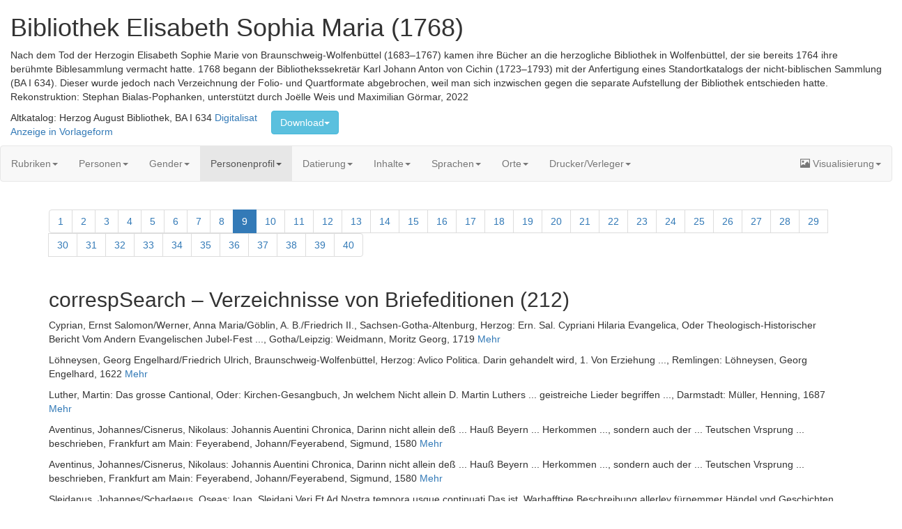

--- FILE ---
content_type: text/html
request_url: https://bibliotheksrekonstruktion.hab.de/esm/esm-beacon-8.htm
body_size: 399658
content:
<!DOCTYPE html>
<html lang="de">

    <head>
        <title>Bibliothek Elisabeth Sophia Maria</title>
        <meta charset="utf-8">
        <meta name="viewport" content="width=device-width, initial-scale=1">
        <link rel="stylesheet" href="assets/css/bootstrap.min.css">
        <link rel="stylesheet" href="assets/css/affix.css">
        <link rel="stylesheet" href="assets/css/proprietary.css">
        <script src="assets/js/jquery.min.js"></script>
        <script src="assets/js/bootstrap.min.js"></script>
        <script src="assets/js/proprietary.js"></script>
    </head>

    <body onload="javascript:x = getNavBarHeight();scrollNav(x);">

        <div class="container-fluid" style="background-color:#FFFFFF">
          <h1>Bibliothek Elisabeth Sophia Maria (1768)</h1>
            <p>Nach dem Tod der Herzogin Elisabeth Sophie Marie von Braunschweig-Wolfenbüttel (1683–1767) kamen ihre Bücher an die herzogliche Bibliothek in Wolfenbüttel, der sie bereits 1764 ihre berühmte Biblesammlung vermacht hatte. 1768 begann der Bibliothekssekretär Karl Johann Anton von Cichin (1723–1793) mit der Anfertigung eines Standortkatalogs der nicht-biblischen Sammlung (BA I 634). Dieser wurde jedoch nach Verzeichnung der Folio- und Quartformate abgebrochen, weil man sich inzwischen gegen die separate Aufstellung der Bibliothek entschieden hatte.</br>Rekonstruktion: Stephan Bialas-Pophanken, unterstützt durch Joëlle Weis und Maximilian Görmar, 2022</p>
            <div style="float:left;margin-right:20px">
            <p>Altkatalog: Herzog August Bibliothek, BA I 634 <a href="https://diglib.hab.de/mss/ba-1-634/start.htm?image=" target="_blank">Digitalisat</a><br />
            <span id="switchLink"><a href="javascript:switchToOriginal()">Anzeige in Vorlageform</a></span></p>
            </div>

            <div class="dropdown" style="float:left">
                <button class="btn btn-info dropdown-toggle" type="button" data-toggle="dropdown">Download<span class="caret"></span></button>
                <ul class="dropdown-menu">
                    <li class="dropdown-header">Datenexport</li> 
                    <li><a href="esm.csv">CSV</a></li>
                    <li><a href="esm.xml">XML</a></li>
                    <li><a href="esm-tei.xml">TEI</a></li>
                    <li><a href="esm.rdf">RDF/XML</a></li>
                    <li><a href="esm.ttl">Turtle</a></li>
                    <li><a href="esm-gephi.zip">Gephi (CSV)</a></li>
                    <li><a href="esm-SOLR.xml">Solr XML</a></li>
                    <li class="dropdown-header">Geodaten</li>
                    <li><a href="printingPlaces.csv">CSV</a></li>
                    <li><a href="printingPlaces.kml">KML</a></li>
                    <li class="dropdown-header">Komplette Website</li>
                    <li><a href="esm.zip">ZIP</a></li>
                </ul>
            </div> 
        </div>
		
        <nav class="navbar navbar-default" data-spy="affix" data-offset-top="197">
            <ul class="nav navbar-nav">
                <li class="dropdown">
                    <a class="dropdown-toggle" data-toggle="dropdown" href="esm-histSubject.htm">Rubriken<span class="caret"></span></a>
                    <ul class="dropdown-menu">
                        <li><a href="esm-histSubject.htm">Seitenanfang</a></li>
                        <li><a href="esm-histSubject.htm#Folio">Folio (272)</a></li>
                        <li><a href="esm-histSubject-1.htm#Quarto">Quarto (310)</a></li>
                    </ul>
                </li>
                <li class="dropdown">
                    <a class="dropdown-toggle" data-toggle="dropdown" href="esm-persName.htm">Personen<span class="caret"></span></a>
                    <ul class="dropdown-menu">
                        <li><a href="esm-persName.htm">Seitenanfang</a></li>
                        <li><a href="esm-persName.htm#A">A (74)</a></li>
                        <li><a href="esm-persName.htm#B">B (68)</a></li>
                        <li><a href="esm-persName-1.htm#C">C (61)</a></li>
                        <li><a href="esm-persName-2.htm#D">D (27)</a></li>
                        <li><a href="esm-persName-2.htm#E">E (30)</a></li>
                        <li><a href="esm-persName-2.htm#F">F (49)</a></li>
                        <li><a href="esm-persName-3.htm#G">G (43)</a></li>
                        <li><a href="esm-persName-3.htm#H">H (54)</a></li>
                        <li><a href="esm-persName-4.htm#I">I (5)</a></li>
                        <li><a href="esm-persName-4.htm#J">J (13)</a></li>
                        <li><a href="esm-persName-4.htm#K">K (27)</a></li>
                        <li><a href="esm-persName-4.htm#L">L (97)</a></li>
                        <li><a href="esm-persName-5.htm#M">M (65)</a></li>
                        <li><a href="esm-persName-6.htm#N">N (11)</a></li>
                        <li><a href="esm-persName-6.htm#O">O (29)</a></li>
                        <li><a href="esm-persName-6.htm#P">P (54)</a></li>
                        <li><a href="esm-persName-7.htm#Q">Q (3)</a></li>
                        <li><a href="esm-persName-7.htm#R">R (50)</a></li>
                        <li><a href="esm-persName-7.htm#S">S (109)</a></li>
                        <li><a href="esm-persName-8.htm#T">T (25)</a></li>
                        <li><a href="esm-persName-8.htm#V">V (17)</a></li>
                        <li><a href="esm-persName-9.htm#W">W (24)</a></li>
                        <li><a href="esm-persName-9.htm#Z">Z (7)</a></li>
                    </ul>
                </li>
                <li class="dropdown">
                    <a class="dropdown-toggle" data-toggle="dropdown" href="esm-gender.htm">Gender<span class="caret"></span></a>
                    <ul class="dropdown-menu">
                        <li><a href="esm-gender.htm">Seitenanfang</a></li>
                        <li><a href="esm-gender.htm#Weiblich">Weiblich (47)</a></li>
                        <li><a href="esm-gender.htm#Koerperschaft">Körperschaft (2)</a></li>
                        <li><a href="esm-gender-1.htm#Maennlich">Männlich (914)</a></li>
                        <li><a href="esm-gender-2.htm#ohneKategorie">ohne Kategorie (1)</a></li>
                    </ul>
                </li>
                <li class="dropdown active">
                    <a class="dropdown-toggle" data-toggle="dropdown" href="esm-beacon.htm">Personenprofil<span class="caret"></span></a>
                    <ul class="dropdown-menu">
                        <li><a href="esm-beacon.htm">Seitenanfang</a></li>
                        <li><a href="esm-beacon.htm#ActaPacisWestfalicae">Acta Pacis Westfalicae (56)</a></li>
                        <li><a href="esm-beacon.htm#AlbertinaWien">Albertina Wien (3)</a></li>
                        <li><a href="esm-beacon-1.htm#AlchemischeBestaendederHAB">Alchemische Bestände der HAB (62)</a></li>
                        <li><a href="esm-beacon-1.htm#archINFORMArchitectureDatabase">archINFORM Architecture Database (8)</a></li>
                        <li><a href="esm-beacon-2.htm#ArchivportalD">Archivportal D (238)</a></li>
                        <li><a href="esm-beacon-3.htm#BachDigital">Bach Digital (127)</a></li>
                        <li><a href="esm-beacon-4.htm#BiographischesLexikonderMuenzmeister,Wardeine,StempelschneiderundMedailleure(MMLO)">Biographisches Lexikon der Münzmeister, Wardeine, Stempelschneider und Medailleure (MMLO) (1)</a></li>
                        <li><a href="esm-beacon-4.htm#BiographischesLexikondesKaiserthumsOesterreich">Biographisches Lexikon des Kaiserthums Oesterreich (19)</a></li>
                        <li><a href="esm-beacon-4.htm#BiographischesLexikonzurGeschichteSuedosteuropas">Biographisches Lexikon zur Geschichte Südosteuropas (40)</a></li>
                        <li><a href="esm-beacon-5.htm#BriefeundTexteausdemintellektuellenBerlinum1800">Briefe und Texte aus dem intellektuellen Berlin um 1800 (72)</a></li>
                        <li><a href="esm-beacon-5.htm#BriefwechselBenediktBahnsen">Briefwechsel Benedikt Bahnsen (11)</a></li>
                        <li><a href="esm-beacon-6.htm#CarlMariavonWeberGesamtausgabe(WeGA)">Carl Maria von Weber Gesamtausgabe (WeGA) (92)</a></li>
                        <li><a href="esm-beacon-7.htm#ControversiaetConfessio">Controversia et Confessio (65)</a></li>
                        <li><a href="esm-beacon-8.htm#correspSearch–VerzeichnissevonBriefeditionen">correspSearch – Verzeichnisse von Briefeditionen (212)</a></li>
                        <li><a href="esm-beacon-9.htm#DeutscheBiographie">Deutsche Biographie (504)</a></li>
                        <li><a href="esm-beacon-10.htm#DeutscheDigitaleBibliothek">Deutsche Digitale Bibliothek (897)</a></li>
                        <li><a href="esm-beacon-11.htm#DeutschesTextarchiv">Deutsches Textarchiv (105)</a></li>
                        <li><a href="esm-beacon-12.htm#DigitaleEditionautobiographischerTexteausThueringerLeichenpredigten">Digitale Edition autobiographischer Texte aus Thüringer Leichenpredigten (36)</a></li>
                        <li><a href="esm-beacon-13.htm#DigitalerPortraitindex">Digitaler Portraitindex (599)</a></li>
                        <li><a href="esm-beacon-14.htm#DizionarioBiograficodegliItaliani">Dizionario Biografico degli Italiani (16)</a></li>
                        <li><a href="esm-beacon-14.htm#e-codicesVirtuelleHandschriftenbibliothekderSchweiz">e-codices Virtuelle Handschriftenbibliothek der Schweiz (23)</a></li>
                        <li><a href="esm-beacon-15.htm#editionhumboldtdigital">edition humboldt digital (64)</a></li>
                        <li><a href="esm-beacon-16.htm#Fabricius:Bibliothecalatina">Fabricius: Bibliotheca latina (56)</a></li>
                        <li><a href="esm-beacon-17.htm#FrankfurterPersonenlexikon">Frankfurter Personenlexikon (50)</a></li>
                        <li><a href="esm-beacon-17.htm#FruchtbringendeGesellschaft">Fruchtbringende Gesellschaft (31)</a></li>
                        <li><a href="esm-beacon-18.htm#GesamtkatalogdeutschsprachigerLeichenpredigten">Gesamtkatalog deutschsprachiger Leichenpredigten (384)</a></li>
                        <li><a href="esm-beacon-19.htm#GeschichtsquellendesdeutschenMittelalters">Geschichtsquellen des deutschen Mittelalters (10)</a></li>
                        <li><a href="esm-beacon-20.htm#Graphikportal–Akteure">Graphikportal – Akteure (111)</a></li>
                        <li><a href="esm-beacon-21.htm#Graphikportal–Dargestellte">Graphikportal – Dargestellte (75)</a></li>
                        <li><a href="esm-beacon-22.htm#HelmstedterProfessorenkatalog">Helmstedter Professorenkatalog (31)</a></li>
                        <li><a href="esm-beacon-22.htm#HessischeBiografie">Hessische Biografie (36)</a></li>
                        <li><a href="esm-beacon-23.htm#HistorischesLexikonderSchweiz">Historisches Lexikon der Schweiz (48)</a></li>
                        <li><a href="esm-beacon-24.htm#InternationalMusicScoreLibraryProject">International Music Score Library Project (71)</a></li>
                        <li><a href="esm-beacon-25.htm#JahresberichtefuerdeutscheGeschichte">Jahresberichte für deutsche Geschichte (402)</a></li>
                        <li><a href="esm-beacon-26.htm#JewishEncyclopedia1906">Jewish Encyclopedia 1906 (38)</a></li>
                        <li><a href="esm-beacon-27.htm#KalliopeVerbundkatalog">Kalliope Verbundkatalog (648)</a></li>
                        <li><a href="esm-beacon-28.htm#KatalogdesMuenzkabinettsStaatlicheMuseenzuBerlin">Katalog des Münzkabinetts Staatliche Museen zu Berlin (100)</a></li>
                        <li><a href="esm-beacon-29.htm#LeipzigerProfessorenkatalog">Leipziger Professorenkatalog (14)</a></li>
                        <li><a href="esm-beacon-29.htm#MarburgerProfessorenkatalogonline">Marburger Professorenkatalog online (4)</a></li>
                        <li><a href="esm-beacon-29.htm#MatrikelderUniversitaetRostock">Matrikel der Universität Rostock (48)</a></li>
                        <li><a href="esm-beacon-30.htm#MelchiorAdam:Vitae">Melchior Adam: Vitae (72)</a></li>
                        <li><a href="esm-beacon-30.htm#PersoneninbayrischenhistorischenbiographischenLexika">Personen in bayrischen historischen biographischen Lexika (28)</a></li>
                        <li><a href="esm-beacon-31.htm#PersonendatenbankderHoeflingederoesterreichischenHabsburger">Personendatenbank der Höflinge der österreichischen Habsburger (40)</a></li>
                        <li><a href="esm-beacon-31.htm#RegistresAcadémieRoyaledePrusse1746à1786">Registres Académie Royale de Prusse 1746 à 1786 (5)</a></li>
                        <li><a href="esm-beacon-31.htm#Rheinland-PfaelzischePersonendatenbank">Rheinland-Pfälzische Personendatenbank (15)</a></li>
                        <li><a href="esm-beacon-31.htm#RostockerProfessorenkatalog">Rostocker Professorenkatalog (20)</a></li>
                        <li><a href="esm-beacon-32.htm#Sandrart.net">Sandrart.net (106)</a></li>
                        <li><a href="esm-beacon-33.htm#SchatullrechnungenFriedrichsdesGrossen">Schatullrechnungen Friedrichs des Großen (5)</a></li>
                        <li><a href="esm-beacon-34.htm#SaechsischeBiographie">Sächsische Biographie (116)</a></li>
                        <li><a href="esm-beacon-35.htm#Trithemius:Descriptoribusecclesiasticis">Trithemius: De scriptoribus ecclesiasticis (21)</a></li>
                        <li><a href="esm-beacon-36.htm#VerzeichnisderDrucke16.Jahrhunderts(VD16)">Verzeichnis der Drucke 16. Jahrhunderts (VD 16) (239)</a></li>
                        <li><a href="esm-beacon-37.htm#VirtuellesKupferstichkabinett">Virtuelles Kupferstichkabinett (317)</a></li>
                        <li><a href="esm-beacon-38.htm#Wikipedia">Wikipedia (653)</a></li>
                        <li><a href="esm-beacon-39.htm#ZentraleDatenbankNachlaesse">Zentrale Datenbank Nachlässe (58)</a></li>
                    </ul>
                </li>
                <li class="dropdown">
                    <a class="dropdown-toggle" data-toggle="dropdown" href="esm-year.htm">Datierung<span class="caret"></span></a>
                    <ul class="dropdown-menu">
                        <li><a href="esm-year.htm">Seitenanfang</a></li>
                        <li><a href="esm-year.htm#1490–1500">1490–1500 (2)</a></li>
                        <li><a href="esm-year.htm#1500–1510">1500–1510 (2)</a></li>
                        <li><a href="esm-year.htm#1520–1530">1520–1530 (2)</a></li>
                        <li><a href="esm-year.htm#1530–1540">1530–1540 (11)</a></li>
                        <li><a href="esm-year.htm#1540–1550">1540–1550 (7)</a></li>
                        <li><a href="esm-year.htm#1550–1560">1550–1560 (7)</a></li>
                        <li><a href="esm-year.htm#1560–1570">1560–1570 (12)</a></li>
                        <li><a href="esm-year.htm#1570–1580">1570–1580 (17)</a></li>
                        <li><a href="esm-year.htm#1580–1590">1580–1590 (17)</a></li>
                        <li><a href="esm-year.htm#1590–1600">1590–1600 (17)</a></li>
                        <li><a href="esm-year.htm#1600–1610">1600–1610 (12)</a></li>
                        <li><a href="esm-year-1.htm#1610–1620">1610–1620 (13)</a></li>
                        <li><a href="esm-year-1.htm#1620–1630">1620–1630 (16)</a></li>
                        <li><a href="esm-year-1.htm#1630–1640">1630–1640 (15)</a></li>
                        <li><a href="esm-year-1.htm#1640–1650">1640–1650 (9)</a></li>
                        <li><a href="esm-year-1.htm#1650–1660">1650–1660 (15)</a></li>
                        <li><a href="esm-year-1.htm#1660–1670">1660–1670 (16)</a></li>
                        <li><a href="esm-year-1.htm#1670–1680">1670–1680 (48)</a></li>
                        <li><a href="esm-year-2.htm#1680–1690">1680–1690 (29)</a></li>
                        <li><a href="esm-year-2.htm#1690–1700">1690–1700 (62)</a></li>
                        <li><a href="esm-year-3.htm#1700–1710">1700–1710 (58)</a></li>
                        <li><a href="esm-year-4.htm#1710–1720">1710–1720 (59)</a></li>
                        <li><a href="esm-year-4.htm#1720–1730">1720–1730 (26)</a></li>
                        <li><a href="esm-year-4.htm#1730–1740">1730–1740 (42)</a></li>
                        <li><a href="esm-year-5.htm#1740–1750">1740–1750 (33)</a></li>
                        <li><a href="esm-year-5.htm#1750–1760">1750–1760 (26)</a></li>
                        <li><a href="esm-year-5.htm#1760–1770">1760–1770 (6)</a></li>
                        <li><a href="esm-year-6.htm#ohneJahr">ohne Jahr (3)</a></li>
                    </ul>
                </li>
                <li class="dropdown">
                    <a class="dropdown-toggle" data-toggle="dropdown" href="esm-subjects.htm">Inhalte<span class="caret"></span></a>
                    <ul class="dropdown-menu">
                        <li><a href="esm-subjects.htm">Seitenanfang</a></li>
                        <li><a href="esm-subjects.htm#Alchemie">Alchemie (2)</a></li>
                        <li><a href="esm-subjects.htm#Altertumskunde">Altertumskunde (22)</a></li>
                        <li><a href="esm-subjects.htm#Architektur">Architektur (2)</a></li>
                        <li><a href="esm-subjects.htm#Astronomie">Astronomie (1)</a></li>
                        <li><a href="esm-subjects.htm#Bergbau">Bergbau (3)</a></li>
                        <li><a href="esm-subjects.htm#Bibelkunde">Bibelkunde (52)</a></li>
                        <li><a href="esm-subjects.htm#Biographik">Biographik (8)</a></li>
                        <li><a href="esm-subjects.htm#Biologie">Biologie (1)</a></li>
                        <li><a href="esm-subjects.htm#Botanik">Botanik (4)</a></li>
                        <li><a href="esm-subjects.htm#Chemie">Chemie (1)</a></li>
                        <li><a href="esm-subjects-1.htm#Chronologie">Chronologie (55)</a></li>
                        <li><a href="esm-subjects-1.htm#Diplomatik">Diplomatik (1)</a></li>
                        <li><a href="esm-subjects-1.htm#Epistologie">Epistologie (1)</a></li>
                        <li><a href="esm-subjects-1.htm#Ethnologie">Ethnologie (14)</a></li>
                        <li><a href="esm-subjects-1.htm#Gartenbau">Gartenbau (2)</a></li>
                        <li><a href="esm-subjects-2.htm#Genealogie">Genealogie (43)</a></li>
                        <li><a href="esm-subjects-2.htm#Geographie">Geographie (38)</a></li>
                        <li><a href="esm-subjects-2.htm#Geometrie">Geometrie (1)</a></li>
                        <li><a href="esm-subjects-3.htm#Geschichte">Geschichte (207)</a></li>
                        <li><a href="esm-subjects-4.htm#Hauswirtschaft">Hauswirtschaft (6)</a></li>
                        <li><a href="esm-subjects-4.htm#Heraldik">Heraldik (2)</a></li>
                        <li><a href="esm-subjects-4.htm#Kasuistik">Kasuistik (1)</a></li>
                        <li><a href="esm-subjects-5.htm#Kirchengeschichte">Kirchengeschichte (120)</a></li>
                        <li><a href="esm-subjects-6.htm#Kirchenrecht">Kirchenrecht (1)</a></li>
                        <li><a href="esm-subjects-6.htm#Kodikologie">Kodikologie (1)</a></li>
                        <li><a href="esm-subjects-6.htm#Kulturgeschichte">Kulturgeschichte (20)</a></li>
                        <li><a href="esm-subjects-6.htm#Kunstgeschichte">Kunstgeschichte (2)</a></li>
                        <li><a href="esm-subjects-6.htm#Landwirtschaft">Landwirtschaft (9)</a></li>
                        <li><a href="esm-subjects-6.htm#Lexikographie">Lexikographie (10)</a></li>
                        <li><a href="esm-subjects-6.htm#Lexikologie">Lexikologie (2)</a></li>
                        <li><a href="esm-subjects-6.htm#Literaturgeschichte">Literaturgeschichte (7)</a></li>
                        <li><a href="esm-subjects-6.htm#Literaturwissenschaft">Literaturwissenschaft (1)</a></li>
                        <li><a href="esm-subjects-6.htm#Mathematik">Mathematik (1)</a></li>
                        <li><a href="esm-subjects-6.htm#Medizin">Medizin (3)</a></li>
                        <li><a href="esm-subjects-6.htm#Musik">Musik (3)</a></li>
                        <li><a href="esm-subjects-6.htm#Musikwissenschaft">Musikwissenschaft (2)</a></li>
                        <li><a href="esm-subjects-6.htm#Mythologie">Mythologie (1)</a></li>
                        <li><a href="esm-subjects-6.htm#Naturwissenschaft">Naturwissenschaft (6)</a></li>
                        <li><a href="esm-subjects-6.htm#Numismatik">Numismatik (2)</a></li>
                        <li><a href="esm-subjects-6.htm#oekonomie">Ökonomie (10)</a></li>
                        <li><a href="esm-subjects-6.htm#Philosophie">Philosophie (8)</a></li>
                        <li><a href="esm-subjects-6.htm#Politik">Politik (1)</a></li>
                        <li><a href="esm-subjects-6.htm#Pressewesen">Pressewesen (1)</a></li>
                        <li><a href="esm-subjects-6.htm#Psychologie">Psychologie (2)</a></li>
                        <li><a href="esm-subjects-6.htm#Paedagogik">Pädagogik (6)</a></li>
                        <li><a href="esm-subjects-7.htm#Rechtswissenschaft">Rechtswissenschaft (10)</a></li>
                        <li><a href="esm-subjects-7.htm#Religionsgeschichte">Religionsgeschichte (35)</a></li>
                        <li><a href="esm-subjects-7.htm#Soziologie">Soziologie (3)</a></li>
                        <li><a href="esm-subjects-7.htm#Spiel">Spiel (2)</a></li>
                        <li><a href="esm-subjects-7.htm#Sport">Sport (1)</a></li>
                        <li><a href="esm-subjects-7.htm#Sprachwissenschaft">Sprachwissenschaft (4)</a></li>
                        <li><a href="esm-subjects-7.htm#Staatswissenschaften">Staatswissenschaften (8)</a></li>
                        <li><a href="esm-subjects-7.htm#Theaterwissenschaft">Theaterwissenschaft (1)</a></li>
                        <li><a href="esm-subjects-8.htm#Theologie">Theologie (342)</a></li>
                        <li><a href="esm-subjects-9.htm#Topographie">Topographie (1)</a></li>
                        <li><a href="esm-subjects-9.htm#Wissenschaftskunde">Wissenschaftskunde (1)</a></li>
                        <li><a href="esm-subjects-9.htm#Zoologie">Zoologie (3)</a></li>
                    </ul>
                </li>
                <li class="dropdown">
                    <a class="dropdown-toggle" data-toggle="dropdown" href="esm-languages.htm">Sprachen<span class="caret"></span></a>
                    <ul class="dropdown-menu">
                        <li><a href="esm-languages.htm">Seitenanfang</a></li>
                        <li><a href="esm-languages.htm#Deutsch">Deutsch (451)</a></li>
                        <li><a href="esm-languages-1.htm#Englisch">Englisch (1)</a></li>
                        <li><a href="esm-languages-2.htm#Franzoesisch">Französisch (108)</a></li>
                        <li><a href="esm-languages-3.htm#Hebraeisch">Hebräisch (2)</a></li>
                        <li><a href="esm-languages-3.htm#Italienisch">Italienisch (3)</a></li>
                        <li><a href="esm-languages-3.htm#Jiddisch">Jiddisch (1)</a></li>
                        <li><a href="esm-languages-3.htm#Latein">Latein (27)</a></li>
                        <li><a href="esm-languages-3.htm#Niederdeutsch">Niederdeutsch (1)</a></li>
                        <li><a href="esm-languages-3.htm#Portugiesisch">Portugiesisch (1)</a></li>
                        <li><a href="esm-languages-3.htm#Spanisch">Spanisch (1)</a></li>
                    </ul>
                </li>
                <li class="dropdown">
                    <a class="dropdown-toggle" data-toggle="dropdown" href="esm-placeName.htm">Orte<span class="caret"></span></a>
                    <ul class="dropdown-menu">
                        <li><a href="esm-placeName.htm">Seitenanfang</a></li>
                        <li><a href="esm-placeName.htm#Altenau">Altenau (1)</a></li>
                        <li><a href="esm-placeName.htm#Altenburg">Altenburg (1)</a></li>
                        <li><a href="esm-placeName.htm#Altona">Altona (2)</a></li>
                        <li><a href="esm-placeName.htm#Amberg">Amberg (1)</a></li>
                        <li><a href="esm-placeName.htm#Amsterdam">Amsterdam (19)</a></li>
                        <li><a href="esm-placeName.htm#Angers">Angers (1)</a></li>
                        <li><a href="esm-placeName.htm#Antwerpen">Antwerpen (2)</a></li>
                        <li><a href="esm-placeName.htm#Arnheim">Arnheim (1)</a></li>
                        <li><a href="esm-placeName.htm#Augsburg">Augsburg (7)</a></li>
                        <li><a href="esm-placeName.htm#Aurich">Aurich (1)</a></li>
                        <li><a href="esm-placeName.htm#Basel">Basel (8)</a></li>
                        <li><a href="esm-placeName.htm#Bautzen">Bautzen (1)</a></li>
                        <li><a href="esm-placeName.htm#Berlin">Berlin (9)</a></li>
                        <li><a href="esm-placeName.htm#Bern">Bern (1)</a></li>
                        <li><a href="esm-placeName.htm#Bevern">Bevern (3)</a></li>
                        <li><a href="esm-placeName.htm#Blankenburg">Blankenburg (1)</a></li>
                        <li><a href="esm-placeName.htm#Braunschweig">Braunschweig (22)</a></li>
                        <li><a href="esm-placeName.htm#Bremen">Bremen (4)</a></li>
                        <li><a href="esm-placeName.htm#Breslau">Breslau (6)</a></li>
                        <li><a href="esm-placeName.htm#Bruessel">Brüssel (2)</a></li>
                        <li><a href="esm-placeName.htm#CasaleMonferrato">Casale Monferrato (1)</a></li>
                        <li><a href="esm-placeName.htm#Coburg">Coburg (3)</a></li>
                        <li><a href="esm-placeName.htm#Colmar">Colmar (1)</a></li>
                        <li><a href="esm-placeName.htm#CoellnanderSpree">Cölln an der Spree (1)</a></li>
                        <li><a href="esm-placeName.htm#Darmstadt">Darmstadt (1)</a></li>
                        <li><a href="esm-placeName-1.htm#Delft">Delft (1)</a></li>
                        <li><a href="esm-placeName-1.htm#DenHaag">Den Haag (10)</a></li>
                        <li><a href="esm-placeName-1.htm#denHaag">den Haag (1)</a></li>
                        <li><a href="esm-placeName-1.htm#Dillingen">Dillingen (1)</a></li>
                        <li><a href="esm-placeName-1.htm#Dresden">Dresden (8)</a></li>
                        <li><a href="esm-placeName-1.htm#Eisleben">Eisleben (1)</a></li>
                        <li><a href="esm-placeName-1.htm#Erfurt">Erfurt (5)</a></li>
                        <li><a href="esm-placeName-1.htm#Flensburg">Flensburg (1)</a></li>
                        <li><a href="esm-placeName-1.htm#FrankfurtamMain">Frankfurt am Main (68)</a></li>
                        <li><a href="esm-placeName-1.htm#FrankfurtanderOder">Frankfurt an der Oder (4)</a></li>
                        <li><a href="esm-placeName-2.htm#Genf">Genf (6)</a></li>
                        <li><a href="esm-placeName-2.htm#Giessen">Gießen (3)</a></li>
                        <li><a href="esm-placeName-2.htm#Goslar">Goslar (2)</a></li>
                        <li><a href="esm-placeName-2.htm#Gotha">Gotha (4)</a></li>
                        <li><a href="esm-placeName-2.htm#Greifswald">Greifswald (1)</a></li>
                        <li><a href="esm-placeName-2.htm#Guben">Guben (1)</a></li>
                        <li><a href="esm-placeName-2.htm#Goerlitz">Görlitz (1)</a></li>
                        <li><a href="esm-placeName-2.htm#Goettingen">Göttingen (2)</a></li>
                        <li><a href="esm-placeName-2.htm#Guestrow">Güstrow (1)</a></li>
                        <li><a href="esm-placeName-2.htm#Halle">Halle (20)</a></li>
                        <li><a href="esm-placeName-2.htm#Hamburg">Hamburg (16)</a></li>
                        <li><a href="esm-placeName-2.htm#Hannover">Hannover (9)</a></li>
                        <li><a href="esm-placeName-2.htm#Helmstedt">Helmstedt (16)</a></li>
                        <li><a href="esm-placeName-2.htm#Herborn">Herborn (3)</a></li>
                        <li><a href="esm-placeName-2.htm#Hildesheim">Hildesheim (2)</a></li>
                        <li><a href="esm-placeName-2.htm#Hof">Hof (2)</a></li>
                        <li><a href="esm-placeName-2.htm#Innsbruck">Innsbruck (1)</a></li>
                        <li><a href="esm-placeName-2.htm#Jena">Jena (10)</a></li>
                        <li><a href="esm-placeName-3.htm#Kiel">Kiel (1)</a></li>
                        <li><a href="esm-placeName-3.htm#Koeln">Köln (6)</a></li>
                        <li><a href="esm-placeName-3.htm#Koenigsberg">Königsberg (1)</a></li>
                        <li><a href="esm-placeName-3.htm#Lauingen">Lauingen (1)</a></li>
                        <li><a href="esm-placeName-3.htm#Leiden">Leiden (1)</a></li>
                        <li><a href="esm-placeName-3.htm#Leipzig">Leipzig (74)</a></li>
                        <li><a href="esm-placeName-3.htm#Liegnitz">Liegnitz (1)</a></li>
                        <li><a href="esm-placeName-3.htm#Lissabon">Lissabon (1)</a></li>
                        <li><a href="esm-placeName-3.htm#London">London (2)</a></li>
                        <li><a href="esm-placeName-3.htm#Lyon">Lyon (6)</a></li>
                        <li><a href="esm-placeName-4.htm#Luebeck">Lübeck (7)</a></li>
                        <li><a href="esm-placeName-4.htm#Lueneburg">Lüneburg (7)</a></li>
                        <li><a href="esm-placeName-4.htm#Magdeburg">Magdeburg (12)</a></li>
                        <li><a href="esm-placeName-4.htm#Mainz">Mainz (2)</a></li>
                        <li><a href="esm-placeName-4.htm#Merseburg">Merseburg (1)</a></li>
                        <li><a href="esm-placeName-4.htm#Muenchen">München (1)</a></li>
                        <li><a href="esm-placeName-4.htm#Nuernberg">Nürnberg (13)</a></li>
                        <li><a href="esm-placeName-4.htm#Oberursel">Oberursel (1)</a></li>
                        <li><a href="esm-placeName-4.htm#Oldenburg">Oldenburg (1)</a></li>
                        <li><a href="esm-placeName-4.htm#Orléans">Orléans (1)</a></li>
                        <li><a href="esm-placeName-4.htm#Osnabrueck">Osnabrück (1)</a></li>
                        <li><a href="esm-placeName-4.htm#Paris">Paris (52)</a></li>
                        <li><a href="esm-placeName-4.htm#Prag">Prag (1)</a></li>
                        <li><a href="esm-placeName-5.htm#Quedlinburg">Quedlinburg (1)</a></li>
                        <li><a href="esm-placeName-5.htm#Regensburg">Regensburg (5)</a></li>
                        <li><a href="esm-placeName-5.htm#Remlingen">Remlingen (1)</a></li>
                        <li><a href="esm-placeName-5.htm#Reval">Reval (2)</a></li>
                        <li><a href="esm-placeName-5.htm#Rostock">Rostock (4)</a></li>
                        <li><a href="esm-placeName-5.htm#Rotterdam">Rotterdam (2)</a></li>
                        <li><a href="esm-placeName-5.htm#Rouen">Rouen (1)</a></li>
                        <li><a href="esm-placeName-5.htm#Rudolstadt">Rudolstadt (5)</a></li>
                        <li><a href="esm-placeName-5.htm#Schiffbek">Schiffbek (1)</a></li>
                        <li><a href="esm-placeName-5.htm#Schneeberg">Schneeberg (1)</a></li>
                        <li><a href="esm-placeName-5.htm#Sedan">Sedan (1)</a></li>
                        <li><a href="esm-placeName-5.htm#Stadthagen">Stadthagen (2)</a></li>
                        <li><a href="esm-placeName-5.htm#Stettin">Stettin (1)</a></li>
                        <li><a href="esm-placeName-5.htm#Stockholm">Stockholm (2)</a></li>
                        <li><a href="esm-placeName-5.htm#Stralsund">Stralsund (1)</a></li>
                        <li><a href="esm-placeName-5.htm#Strassburg">Straßburg (22)</a></li>
                        <li><a href="esm-placeName-5.htm#Stuttgart">Stuttgart (1)</a></li>
                        <li><a href="esm-placeName-5.htm#Toul">Toul (1)</a></li>
                        <li><a href="esm-placeName-5.htm#Trévoux">Trévoux (1)</a></li>
                        <li><a href="esm-placeName-5.htm#Turin">Turin (1)</a></li>
                        <li><a href="esm-placeName-5.htm#Tuebingen">Tübingen (4)</a></li>
                        <li><a href="esm-placeName-5.htm#Ulm">Ulm (4)</a></li>
                        <li><a href="esm-placeName-5.htm#Venedig">Venedig (1)</a></li>
                        <li><a href="esm-placeName-5.htm#Wetzlar">Wetzlar (1)</a></li>
                        <li><a href="esm-placeName-5.htm#Wien">Wien (2)</a></li>
                        <li><a href="esm-placeName-5.htm#Wismar">Wismar (1)</a></li>
                        <li><a href="esm-placeName-5.htm#Wittenberg">Wittenberg (13)</a></li>
                        <li><a href="esm-placeName-6.htm#Wolfenbuettel">Wolfenbüttel (23)</a></li>
                        <li><a href="esm-placeName-6.htm#Wuerzburg">Würzburg (1)</a></li>
                        <li><a href="esm-placeName-6.htm#Zeitz">Zeitz (1)</a></li>
                        <li><a href="esm-placeName-6.htm#Zellerfeld">Zellerfeld (1)</a></li>
                        <li><a href="esm-placeName-6.htm#Zerbst">Zerbst (3)</a></li>
                        <li><a href="esm-placeName-6.htm#Zuellichau">Züllichau (1)</a></li>
                    </ul>
                </li>
                <li class="dropdown">
                    <a class="dropdown-toggle" data-toggle="dropdown" href="esm-publishers.htm">Drucker/Verleger<span class="caret"></span></a>
                    <ul class="dropdown-menu">
                        <li><a href="esm-publishers.htm">Seitenanfang</a></li>
                        <li><a href="esm-publishers.htm#Adelbulner,JohannErnst">Adelbulner, Johann Ernst (1)</a></li>
                        <li><a href="esm-publishers.htm#Albrecht,Lorenz">Albrecht, Lorenz (2)</a></li>
                        <li><a href="esm-publishers.htm#Alliot,Gervais">Alliot, Gervais (1)</a></li>
                        <li><a href="esm-publishers.htm#Alvarez,António">Alvarez, António (1)</a></li>
                        <li><a href="esm-publishers.htm#Ammon,Johann">Ammon, Johann (1)</a></li>
                        <li><a href="esm-publishers.htm#Ammon,Samuel">Ammon, Samuel (2)</a></li>
                        <li><a href="esm-publishers.htm#Andreae,JohannNikolaus">Andreae, Johann Nikolaus (1)</a></li>
                        <li><a href="esm-publishers.htm#Andreae,Matthias">Andreae, Matthias (1)</a></li>
                        <li><a href="esm-publishers.htm#Anisson,Jean">Anisson, Jean (1)</a></li>
                        <li><a href="esm-publishers.htm#Apel,Jakob">Apel, Jakob (1)</a></li>
                        <li><a href="esm-publishers.htm#Apiarius,Samuel">Apiarius, Samuel (2)</a></li>
                        <li><a href="esm-publishers.htm#ArnoltzDobroslavina,Jan">Arnolt z Dobroslavina, Jan (1)</a></li>
                        <li><a href="esm-publishers.htm#Aubert,Pierre">Aubert, Pierre (1)</a></li>
                        <li><a href="esm-publishers.htm#Aubry,Johann">Aubry, Johann (1)</a></li>
                        <li><a href="esm-publishers.htm#Bader,EmmerichFelix">Bader, Emmerich Felix (1)</a></li>
                        <li><a href="esm-publishers.htm#Barbin,Claude">Barbin, Claude (8)</a></li>
                        <li><a href="esm-publishers.htm#Barth,Hans">Barth, Hans (1)</a></li>
                        <li><a href="esm-publishers.htm#Bartholomaei,Daniel">Bartholomäi, Daniel (1)</a></li>
                        <li><a href="esm-publishers.htm#Bartsch,Christian">Bartsch, Christian (4)</a></li>
                        <li><a href="esm-publishers.htm#Basse,Nikolaus">Basse, Nikolaus (2)</a></li>
                        <li><a href="esm-publishers.htm#Baumann,Christoph">Baumann, Christoph (1)</a></li>
                        <li><a href="esm-publishers.htm#Beck,Balthasar">Beck, Balthasar (2)</a></li>
                        <li><a href="esm-publishers.htm#Beck,Johann">Beck, Johann (1)</a></li>
                        <li><a href="esm-publishers.htm#Beck,JohannGeorg">Beck, Johann Georg (1)</a></li>
                        <li><a href="esm-publishers.htm#Beman,Adriaan">Beman, Adriaan (1)</a></li>
                        <li><a href="esm-publishers.htm#Bergen,Christian">Bergen, Christian (1)</a></li>
                        <li><a href="esm-publishers.htm#Bergen,Gimel">Bergen, Gimel (1)</a></li>
                        <li><a href="esm-publishers.htm#Berger,JohannAndreas">Berger, Johann Andreas (1)</a></li>
                        <li><a href="esm-publishers.htm#Bernard,JeanFrédéric">Bernard, Jean Frédéric (2)</a></li>
                        <li><a href="esm-publishers.htm#Bernuth,GottfriedHeinrich">Bernuth, Gottfried Heinrich (1)</a></li>
                        <li><a href="esm-publishers.htm#Bertault,Robert">Bertault, Robert (1)</a></li>
                        <li><a href="esm-publishers.htm#Berwald,Jakob">Berwald, Jakob (1)</a></li>
                        <li><a href="esm-publishers.htm#Betzel,Andreas">Betzel, Andreas (3)</a></li>
                        <li><a href="esm-publishers.htm#Betzel,JohannErnst">Betzel, Johann Ernst (1)</a></li>
                        <li><a href="esm-publishers.htm#Bielke,Johann">Bielke, Johann (1)</a></li>
                        <li><a href="esm-publishers.htm#Billaine,Louis">Billaine, Louis (1)</a></li>
                        <li><a href="esm-publishers.htm#Bismarck,KasparJohann">Bismarck, Kaspar Johann (1)</a></li>
                        <li><a href="esm-publishers.htm#Bissmarck,KasparJohann">Bißmarck, Kaspar Johann (2)</a></li>
                        <li><a href="esm-publishers.htm#Blaeu,Joan">Blaeu, Joan (1)</a></li>
                        <li><a href="esm-publishers.htm#Blessing,JohannGeorg">Bleßing, Johann Georg (1)</a></li>
                        <li><a href="esm-publishers.htm#Bobin,Michel">Bobin, Michel (2)</a></li>
                        <li><a href="esm-publishers.htm#Boedner,Jakob">Boedner, Jakob (1)</a></li>
                        <li><a href="esm-publishers.htm#Boel,Joachim">Boel, Joachim (1)</a></li>
                        <li><a href="esm-publishers.htm#Bohn,JohannCarl">Bohn, Johann Carl (2)</a></li>
                        <li><a href="esm-publishers.htm#Boom,Hendrick">Boom, Hendrick (1)</a></li>
                        <li><a href="esm-publishers.htm#Boudot,Jean">Boudot, Jean (1)</a></li>
                        <li><a href="esm-publishers.htm#Brachel,Petervon">Brachel, Peter von (1)</a></li>
                        <li><a href="esm-publishers.htm#Brandt,ChristianWilhelm">Brandt, Christian Wilhelm (2)</a></li>
                        <li><a href="esm-publishers.htm#Brauer,Hermann">Brauer, Hermann (3)</a></li>
                        <li><a href="esm-publishers.htm#Braun,JohannFriedrich">Braun, Johann Friedrich (1)</a></li>
                        <li><a href="esm-publishers.htm#Breitkopf,BernhardChristoph">Breitkopf, Bernhard Christoph (5)</a></li>
                        <li><a href="esm-publishers.htm#Brodhagen,Michael">Brodhagen, Michael (1)</a></li>
                        <li><a href="esm-publishers.htm#Bruneau,Robert">Bruneau, Robert (1)</a></li>
                        <li><a href="esm-publishers.htm#Brunn,Philibert">Brunn, Philibert (1)</a></li>
                        <li><a href="esm-publishers.htm#Burckhard,Johann">Burckhard, Johann (1)</a></li>
                        <li><a href="esm-publishers.htm#Béchet,Denis">Béchet, Denis (1)</a></li>
                        <li><a href="esm-publishers.htm#Boeckmann,Peter">Böckmann, Peter (3)</a></li>
                        <li><a href="esm-publishers.htm#Boettger,Samuel">Böttger, Samuel (1)</a></li>
                        <li><a href="esm-publishers.htm#Carpentier,Jean-Baptiste">Carpentier, Jean-Baptiste (1)</a></li>
                        <li><a href="esm-publishers.htm#Carstens,Heinrich">Carstens, Heinrich (1)</a></li>
                        <li><a href="esm-publishers.htm#Cellius,Erhard">Cellius, Erhard (1)</a></li>
                        <li><a href="esm-publishers.htm#Chappelet,Claude">Chappelet, Claude (1)</a></li>
                        <li><a href="esm-publishers.htm#Chatelain,IsaacSamuel">Chatelain, Isaac Samuel (1)</a></li>
                        <li><a href="esm-publishers.htm#Chatelain,Zacharias">Chatelain, Zacharias (2)</a></li>
                        <li><a href="esm-publishers.htm#Chouet,Jacques">Chouet, Jacques (1)</a></li>
                        <li><a href="esm-publishers.htm#Chouet,Pierre">Chouet, Pierre (1)</a></li>
                        <li><a href="esm-publishers.htm#ChristianEgenolffsErben">Christian Egenolffs Erben (3)</a></li>
                        <li><a href="esm-publishers-1.htm#ChristianRoedingersErben">Christian Rödingers Erben (1)</a></li>
                        <li><a href="esm-publishers-1.htm#Chuppin,Antoine">Chuppin, Antoine (1)</a></li>
                        <li><a href="esm-publishers-1.htm#Clousier,François">Clousier, François (1)</a></li>
                        <li><a href="esm-publishers-1.htm#Clousier,Gervais">Clousier, Gervais (2)</a></li>
                        <li><a href="esm-publishers-1.htm#Clouzier,Gervais">Clouzier, Gervais (1)</a></li>
                        <li><a href="esm-publishers-1.htm#Coignard,Jean-Baptiste">Coignard, Jean-Baptiste (2)</a></li>
                        <li><a href="esm-publishers-1.htm#Commelinus,Hieronymus">Commelinus, Hieronymus (1)</a></li>
                        <li><a href="esm-publishers-1.htm#Corvinus,Christoph">Corvinus, Christoph (1)</a></li>
                        <li><a href="esm-publishers-1.htm#Cotta,JohannGeorg">Cotta, Johann Georg (1)</a></li>
                        <li><a href="esm-publishers-1.htm#Courbé,Augustin">Courbé, Augustin (3)</a></li>
                        <li><a href="esm-publishers-1.htm#Covens,Jan">Covens, Jan (2)</a></li>
                        <li><a href="esm-publishers-1.htm#Cramoisy,Sébastien">Cramoisy, Sébastien (2)</a></li>
                        <li><a href="esm-publishers-1.htm#Crespin,Samuel">Crespin, Samuel (1)</a></li>
                        <li><a href="esm-publishers-1.htm#Cusset,Pierre">Cusset, Pierre (1)</a></li>
                        <li><a href="esm-publishers-1.htm#Deffner,Georg">Deffner, Georg (1)</a></li>
                        <li><a href="esm-publishers-1.htm#Delo,Charles">Delo, Charles (1)</a></li>
                        <li><a href="esm-publishers-1.htm#Desbordes,Henri">Desbordes, Henri (1)</a></li>
                        <li><a href="esm-publishers-1.htm#Desprez,Guillaume">Desprez, Guillaume (1)</a></li>
                        <li><a href="esm-publishers-1.htm#Detleffsen,Detlef">Detleffsen, Detlef (1)</a></li>
                        <li><a href="esm-publishers-1.htm#DirkBoomsWitwe">Dirk Booms Witwe (1)</a></li>
                        <li><a href="esm-publishers-1.htm#Drimborn,Johann">Drimborn, Johann (1)</a></li>
                        <li><a href="esm-publishers-1.htm#Dugast,Jacques">Dugast, Jacques (1)</a></li>
                        <li><a href="esm-publishers-1.htm#Duncker,SimonAndreas">Duncker, Simon Andreas (1)</a></li>
                        <li><a href="esm-publishers-1.htm#Dupuys,Jean">Dupuys, Jean (1)</a></li>
                        <li><a href="esm-publishers-1.htm#Duren,Jeanvan">Duren, Jean van (1)</a></li>
                        <li><a href="esm-publishers-1.htm#EckertvonHomberch,Heinrich">Eckert von Homberch, Heinrich (1)</a></li>
                        <li><a href="esm-publishers-1.htm#Egenolff,Christian">Egenolff, Christian (1)</a></li>
                        <li><a href="esm-publishers-1.htm#Eichorn,Johann">Eichorn, Johann (1)</a></li>
                        <li><a href="esm-publishers-1.htm#Emmel,Samuel">Emmel, Samuel (1)</a></li>
                        <li><a href="esm-publishers-1.htm#Enaeus,Olof">Enaeus, Olof (1)</a></li>
                        <li><a href="esm-publishers-1.htm#Endter,JohannAndreas">Endter, Johann Andreas (2)</a></li>
                        <li><a href="esm-publishers-1.htm#Endter,Wolfgang">Endter, Wolfgang (1)</a></li>
                        <li><a href="esm-publishers-1.htm#Erythropel,JohannJust">Erythropel, Johann Just (1)</a></li>
                        <li><a href="esm-publishers-1.htm#Estienne,François">Estienne, François (1)</a></li>
                        <li><a href="esm-publishers-1.htm#Faber,ChristianLeberecht">Faber, Christian Leberecht (1)</a></li>
                        <li><a href="esm-publishers-1.htm#Farckall,Amandus">Farckall, Amandus (1)</a></li>
                        <li><a href="esm-publishers-1.htm#Felginer,CatharinaSophia">Felginer, Catharina Sophia (2)</a></li>
                        <li><a href="esm-publishers-1.htm#Felginer,TheodorChristoph">Felginer, Theodor Christoph (1)</a></li>
                        <li><a href="esm-publishers-1.htm#Feyerabend,Hieronymus">Feyerabend, Hieronymus (1)</a></li>
                        <li><a href="esm-publishers-1.htm#Feyerabend,Johann">Feyerabend, Johann (2)</a></li>
                        <li><a href="esm-publishers-1.htm#Feyerabend,Siegmund">Feyerabend, Siegmund (1)</a></li>
                        <li><a href="esm-publishers-1.htm#Feyerabend,Sigmund">Feyerabend, Sigmund (10)</a></li>
                        <li><a href="esm-publishers-1.htm#Fickel,ChristophFriedrich">Fickel, Christoph Friedrich (1)</a></li>
                        <li><a href="esm-publishers-1.htm#Fievet,Daniel">Fievet, Daniel (1)</a></li>
                        <li><a href="esm-publishers-1.htm#Fievet,Philipp">Fievet, Philipp (1)</a></li>
                        <li><a href="esm-publishers-1.htm#Fleischer,ElisabethKatharina">Fleischer, Elisabeth Katharina (1)</a></li>
                        <li><a href="esm-publishers-1.htm#Fleischmann,JohannJoseph">Fleischmann, Johann Joseph (1)</a></li>
                        <li><a href="esm-publishers-1.htm#Forster,Michael">Forster, Michael (1)</a></li>
                        <li><a href="esm-publishers-1.htm#Foucault,Damien">Foucault, Damien (2)</a></li>
                        <li><a href="esm-publishers-1.htm#Francke,Johann">Francke, Johann (1)</a></li>
                        <li><a href="esm-publishers-1.htm#Frantz,JohannErnst">Frantz, Johann Ernst (1)</a></li>
                        <li><a href="esm-publishers-1.htm#Frellon,Paul">Frellon, Paul (1)</a></li>
                        <li><a href="esm-publishers-1.htm#Freytag,Gottfried">Freytag, Gottfried (4)</a></li>
                        <li><a href="esm-publishers-1.htm#Fricx,EugèneHenry">Fricx, Eugène Henry (1)</a></li>
                        <li><a href="esm-publishers-1.htm#Friderici,Johann">Friderici, Johann (1)</a></li>
                        <li><a href="esm-publishers-1.htm#FriedrichKargersWitwe">Friedrich Kargers Witwe (1)</a></li>
                        <li><a href="esm-publishers-1.htm#FriedrichLanckischensErben">Friedrich Lanckischens Erben (1)</a></li>
                        <li><a href="esm-publishers-1.htm#FriedrichLankischsErben">Friedrich Lankischs Erben (1)</a></li>
                        <li><a href="esm-publishers-1.htm#Frischmut,Hans">Frischmut, Hans (1)</a></li>
                        <li><a href="esm-publishers-1.htm#Fritsch,Johann">Fritsch, Johann (1)</a></li>
                        <li><a href="esm-publishers-1.htm#Fritsch,Thomas">Fritsch, Thomas (3)</a></li>
                        <li><a href="esm-publishers-1.htm#Frommann,GottliebBenjamin">Frommann, Gottlieb Benjamin (1)</a></li>
                        <li><a href="esm-publishers-1.htm#Fuhrmann,MichaelAndreas">Fuhrmann, Michael Andreas (1)</a></li>
                        <li><a href="esm-publishers-1.htm#Fulde,Heinrich">Fulde, Heinrich (1)</a></li>
                        <li><a href="esm-publishers-1.htm#Foerster,JohannJakob">Förster, Johann Jakob (1)</a></li>
                        <li><a href="esm-publishers-1.htm#Foerster,Nicolaus">Förster, Nicolaus (2)</a></li>
                        <li><a href="esm-publishers-1.htm#Foerster,Nikolaus">Förster, Nikolaus (2)</a></li>
                        <li><a href="esm-publishers-1.htm#FuerstlicheDruckereiStadthagen">Fürstliche Druckerei Stadthagen (2)</a></li>
                        <li><a href="esm-publishers-1.htm#Fuerssen,Christoph">Fürßen, Christoph (1)</a></li>
                        <li><a href="esm-publishers-1.htm#Ganeau,Etienne">Ganeau, Etienne (2)</a></li>
                        <li><a href="esm-publishers-1.htm#Gasse,Nicolas">Gasse, Nicolas (1)</a></li>
                        <li><a href="esm-publishers-1.htm#Geissmar,Michael">Geißmar, Michael (1)</a></li>
                        <li><a href="esm-publishers-2.htm#Gensch,Christian">Gensch, Christian (1)</a></li>
                        <li><a href="esm-publishers-2.htm#GeorgRhausErben">Georg Rhaus Erben (1)</a></li>
                        <li><a href="esm-publishers-2.htm#Georgi,Theophil">Georgi, Theophil (1)</a></li>
                        <li><a href="esm-publishers-2.htm#Gerhard,Christoph">Gerhard, Christoph (1)</a></li>
                        <li><a href="esm-publishers-2.htm#Gerlach,JohannNikolaus">Gerlach, Johann Nikolaus (1)</a></li>
                        <li><a href="esm-publishers-2.htm#Gianelli,Carlo">Gianelli, Carlo (1)</a></li>
                        <li><a href="esm-publishers-2.htm#Gleditsch,JohannFriedrich">Gleditsch, Johann Friedrich (6)</a></li>
                        <li><a href="esm-publishers-2.htm#Gleditsch,JohannGottlieb">Gleditsch, Johann Gottlieb (2)</a></li>
                        <li><a href="esm-publishers-2.htm#Gleditsch,JohannLudwig">Gleditsch, Johann Ludwig (2)</a></li>
                        <li><a href="esm-publishers-2.htm#Goetze,Elisabeth">Goetze, Elisabeth (1)</a></li>
                        <li><a href="esm-publishers-2.htm#Gosse,Pierre">Gosse, Pierre (2)</a></li>
                        <li><a href="esm-publishers-2.htm#GottliebGoebelsErben">Gottlieb Göbels Erben (1)</a></li>
                        <li><a href="esm-publishers-2.htm#Gottschick,Christian">Gottschick, Christian (1)</a></li>
                        <li><a href="esm-publishers-2.htm#Grosse,Henning">Grosse, Henning (3)</a></li>
                        <li><a href="esm-publishers-2.htm#Grosse,Henning,derJuengere">Grosse, Henning, der Jüngere (1)</a></li>
                        <li><a href="esm-publishers-2.htm#GrossischeHandlung">Großische Handlung (1)</a></li>
                        <li><a href="esm-publishers-2.htm#Gruber,Christoph">Gruber, Christoph (1)</a></li>
                        <li><a href="esm-publishers-2.htm#Gruber,Kaspar">Gruber, Kaspar (3)</a></li>
                        <li><a href="esm-publishers-2.htm#Gruppenbach,Georg">Gruppenbach, Georg (1)</a></li>
                        <li><a href="esm-publishers-2.htm#Grueninger,Johannes">Grüninger, Johannes (1)</a></li>
                        <li><a href="esm-publishers-2.htm#Guignard,Jean">Guignard, Jean (2)</a></li>
                        <li><a href="esm-publishers-2.htm#Guillemot,Marie">Guillemot, Marie (1)</a></li>
                        <li><a href="esm-publishers-2.htm#Guillemot,MathieuIII.">Guillemot, Mathieu III. (1)</a></li>
                        <li><a href="esm-publishers-2.htm#Guérin,Hippolyte-Louis">Guérin, Hippolyte-Louis (1)</a></li>
                        <li><a href="esm-publishers-2.htm#Goerlin,Johann">Görlin, Johann (1)</a></li>
                        <li><a href="esm-publishers-2.htm#Goetze,Matthias">Götze, Matthias (1)</a></li>
                        <li><a href="esm-publishers-2.htm#Hamm,GeorgWolfgang">Hamm, Georg Wolfgang (7)</a></li>
                        <li><a href="esm-publishers-2.htm#Han,Weigand">Han, Weigand (1)</a></li>
                        <li><a href="esm-publishers-2.htm#Harmsen,DiedrichAnton">Harmsen, Diedrich Anton (1)</a></li>
                        <li><a href="esm-publishers-2.htm#Harpeter,JohannWilhelm">Harpeter, Johann Wilhelm (1)</a></li>
                        <li><a href="esm-publishers-2.htm#Hartman,Friedrich">Hartman, Friedrich (1)</a></li>
                        <li><a href="esm-publishers-2.htm#Hartmann,Johann">Hartmann, Johann (1)</a></li>
                        <li><a href="esm-publishers-2.htm#Haude,Ambrosius">Haude, Ambrosius (2)</a></li>
                        <li><a href="esm-publishers-2.htm#Haude,SusanneEleonore">Haude, Susanne Eleonore (1)</a></li>
                        <li><a href="esm-publishers-2.htm#HeinrichSternsErben">Heinrich Sterns Erben (1)</a></li>
                        <li><a href="esm-publishers-2.htm#Heinrich,Nikolaus">Heinrich, Nikolaus (1)</a></li>
                        <li><a href="esm-publishers-2.htm#Heitmueller,Johann">Heitmüller, Johann (3)</a></li>
                        <li><a href="esm-publishers-2.htm#Heller,Joachim">Heller, Joachim (1)</a></li>
                        <li><a href="esm-publishers-2.htm#Helwig,Paul">Helwig, Paul (1)</a></li>
                        <li><a href="esm-publishers-2.htm#Hemmerde,KarlHerrmann">Hemmerde, Karl Herrmann (1)</a></li>
                        <li><a href="esm-publishers-2.htm#HenningGrosseIV.Erben">Henning Grosse IV. Erben (1)</a></li>
                        <li><a href="esm-publishers-2.htm#Henricpetri,Sebastian">Henricpetri, Sebastian (3)</a></li>
                        <li><a href="esm-publishers-2.htm#Henricpetri,Sixtus">Henricpetri, Sixtus (1)</a></li>
                        <li><a href="esm-publishers-2.htm#Henricus,Nikolaus">Henricus, Nikolaus (1)</a></li>
                        <li><a href="esm-publishers-2.htm#Hering,Michael">Hering, Michael (1)</a></li>
                        <li><a href="esm-publishers-2.htm#Hesse,Heinrich">Hesse, Heinrich (5)</a></li>
                        <li><a href="esm-publishers-2.htm#Heyden,Christophvonder">Heyden, Christoph von der (1)</a></li>
                        <li><a href="esm-publishers-2.htm#Hierat,Anton">Hierat, Anton (1)</a></li>
                        <li><a href="esm-publishers-2.htm#Hoffmann,Johann">Hoffmann, Johann (2)</a></li>
                        <li><a href="esm-publishers-2.htm#Hoffmann,Wolfgang">Hoffmann, Wolfgang (1)</a></li>
                        <li><a href="esm-publishers-2.htm#Hofmann,JohannGeorg">Hofmann, Johann Georg (1)</a></li>
                        <li><a href="esm-publishers-2.htm#Hogenberg,Anraham">Hogenberg, Anraham (1)</a></li>
                        <li><a href="esm-publishers-2.htm#Holle,HermannHeinrich">Holle, Hermann Heinrich (1)</a></li>
                        <li><a href="esm-publishers-2.htm#Hondt,Pieterde">Hondt, Pieter de (1)</a></li>
                        <li><a href="esm-publishers-2.htm#Hotot,Gilles">Hotot, Gilles (1)</a></li>
                        <li><a href="esm-publishers-2.htm#Hubert,Michael">Hubert, Michael (1)</a></li>
                        <li><a href="esm-publishers-2.htm#Huguetan,JeanHenry">Huguetan, Jean Henry (1)</a></li>
                        <li><a href="esm-publishers-2.htm#Huguetan,Marc">Huguetan, Marc (1)</a></li>
                        <li><a href="esm-publishers-2.htm#Huguetan,Pierre">Huguetan, Pierre (1)</a></li>
                        <li><a href="esm-publishers-2.htm#Humbert,Pierre">Humbert, Pierre (3)</a></li>
                        <li><a href="esm-publishers-2.htm#Ilssner,Blasius">Ilßner, Blasius (1)</a></li>
                        <li><a href="esm-publishers-2.htm#Islip,Adam">Islip, Adam (1)</a></li>
                        <li><a href="esm-publishers-2.htm#JakobFischerErben">Jakob Fischer Erben (1)</a></li>
                        <li><a href="esm-publishers-2.htm#JanJacobszSchippersWitwe">Jan Jacobsz Schippers Witwe (1)</a></li>
                        <li><a href="esm-publishers-2.htm#Jannon,Jean">Jannon, Jean (1)</a></li>
                        <li><a href="esm-publishers-2.htm#Jansz,Jan">Jansz, Jan (1)</a></li>
                        <li><a href="esm-publishers-2.htm#Jobin,Bernhard">Jobin, Bernhard (3)</a></li>
                        <li><a href="esm-publishers-3.htm#JohannAndreasEndterErben">Johann Andreas Endter Erben (1)</a></li>
                        <li><a href="esm-publishers-3.htm#JohannBauersWitwe">Johann Bauers Witwe (1)</a></li>
                        <li><a href="esm-publishers-3.htm#JohannChristophMiethsErben">Johann Christoph Mieths Erben (1)</a></li>
                        <li><a href="esm-publishers-3.htm#JohannDavidZunnersErben">Johann David Zunners Erben (1)</a></li>
                        <li><a href="esm-publishers-3.htm#JohannGeorgStecksErben">Johann Georg Stecks Erben (1)</a></li>
                        <li><a href="esm-publishers-3.htm#JohannGottfriedSchoenwettersWitweundErben">Johann Gottfried Schönwetters Witwe und Erben (1)</a></li>
                        <li><a href="esm-publishers-3.htm#JohannKrafftsErben">Johann Kraffts Erben (1)</a></li>
                        <li><a href="esm-publishers-3.htm#Johnson,Thomas">Johnson, Thomas (1)</a></li>
                        <li><a href="esm-publishers-3.htm#Jolly,Thomas">Jolly, Thomas (1)</a></li>
                        <li><a href="esm-publishers-3.htm#Jost,Jean">Jost, Jean (2)</a></li>
                        <li><a href="esm-publishers-3.htm#Jung,JohannAdam">Jung, Johann Adam (2)</a></li>
                        <li><a href="esm-publishers-3.htm#Jungnicol,JohannDavid">Jungnicol, Johann David (1)</a></li>
                        <li><a href="esm-publishers-3.htm#Karger,Friedrich">Karger, Friedrich (2)</a></li>
                        <li><a href="esm-publishers-3.htm#KasparGrubersErben">Kaspar Grubers Erben (1)</a></li>
                        <li><a href="esm-publishers-3.htm#Keil,JohannRupert">Keil, Johann Rupert (1)</a></li>
                        <li><a href="esm-publishers-3.htm#Keitel,ArnoldJacob">Keitel, Arnold Jacob (1)</a></li>
                        <li><a href="esm-publishers-3.htm#Kelp,Johann">Kelp, Johann (1)</a></li>
                        <li><a href="esm-publishers-3.htm#Kempfer,Matthaeus">Kempfer, Matthäus (2)</a></li>
                        <li><a href="esm-publishers-3.htm#Kinckius,Johann">Kinckius, Johann (1)</a></li>
                        <li><a href="esm-publishers-3.htm#Kirchener,Ambrosius">Kirchener, Ambrosius (3)</a></li>
                        <li><a href="esm-publishers-3.htm#Kissner,JohannChristoph">Kißner, Johann Christoph (1)</a></li>
                        <li><a href="esm-publishers-3.htm#Kloot,Isaacvander">Kloot, Isaac van der (1)</a></li>
                        <li><a href="esm-publishers-3.htm#Kloss,JohannHerbord">Kloss, Johann Herbord (1)</a></li>
                        <li><a href="esm-publishers-3.htm#Knobloch,Johann">Knobloch, Johann (1)</a></li>
                        <li><a href="esm-publishers-3.htm#Knoch,FriedrichDaniel">Knoch, Friedrich Daniel (1)</a></li>
                        <li><a href="esm-publishers-3.htm#Knoch,JohannFriedrich">Knoch, Johann Friedrich (1)</a></li>
                        <li><a href="esm-publishers-3.htm#Knorz,JohannLeonhard">Knorz, Johann Leonhard (1)</a></li>
                        <li><a href="esm-publishers-3.htm#Kober,Lorenz">Kober, Lorenz (1)</a></li>
                        <li><a href="esm-publishers-3.htm#Koppe,JohannChristian">Koppe, Johann Christian (2)</a></li>
                        <li><a href="esm-publishers-3.htm#Korn,JohannJacob">Korn, Johann Jacob (2)</a></li>
                        <li><a href="esm-publishers-3.htm#Korte,David">Korte, David (1)</a></li>
                        <li><a href="esm-publishers-3.htm#Korte,Jonas">Korte, Jonas (2)</a></li>
                        <li><a href="esm-publishers-3.htm#Krafft,Johann">Krafft, Johann (1)</a></li>
                        <li><a href="esm-publishers-3.htm#Krause,JohannChristoph">Krause, Johann Christoph (1)</a></li>
                        <li><a href="esm-publishers-3.htm#Krebs,Christoph">Krebs, Christoph (1)</a></li>
                        <li><a href="esm-publishers-3.htm#Kroniger,Lorenz">Kroniger, Lorenz (1)</a></li>
                        <li><a href="esm-publishers-3.htm#Krueger,JohannGerhard">Krüger, Johann Gerhard (1)</a></li>
                        <li><a href="esm-publishers-3.htm#Koenig,JohannChristoph">König, Johann Christoph (1)</a></li>
                        <li><a href="esm-publishers-3.htm#Kuehn,Balthasar">Kühn, Balthasar (1)</a></li>
                        <li><a href="esm-publishers-3.htm#Kuehn,Elias">Kühn, Elias (1)</a></li>
                        <li><a href="esm-publishers-3.htm#Kuehn,GeorgWilhelm">Kühn, Georg Wilhelm (1)</a></li>
                        <li><a href="esm-publishers-3.htm#Kuerner,JohannJakob">Kürner, Johann Jakob (1)</a></li>
                        <li><a href="esm-publishers-3.htm#L'Honoré,François">L'Honoré, François (1)</a></li>
                        <li><a href="esm-publishers-3.htm#LaRovière,Pierrede">La Rovière, Pierre de (1)</a></li>
                        <li><a href="esm-publishers-3.htm#Lamberg,Abraham">Lamberg, Abraham (1)</a></li>
                        <li><a href="esm-publishers-3.htm#Laurent,Alexis">Laurent, Alexis (1)</a></li>
                        <li><a href="esm-publishers-3.htm#LeVier,Charles">Le Vier, Charles (1)</a></li>
                        <li><a href="esm-publishers-3.htm#Leers,Reinier">Leers, Reinier (1)</a></li>
                        <li><a href="esm-publishers-3.htm#Lembcke,Johann">Lembcke, Johann (1)</a></li>
                        <li><a href="esm-publishers-3.htm#LePetit,Pierre">LePetit, Pierre (2)</a></li>
                        <li><a href="esm-publishers-3.htm#Lersner,AchillesAugustvon">Lersner, Achilles August von (1)</a></li>
                        <li><a href="esm-publishers-3.htm#Leuckart,Michael">Leuckart, Michael (1)</a></li>
                        <li><a href="esm-publishers-3.htm#Lieberhirt,Simon">Lieberhirt, Simon (1)</a></li>
                        <li><a href="esm-publishers-3.htm#Liebernickel,Gottfried">Liebernickel, Gottfried (2)</a></li>
                        <li><a href="esm-publishers-3.htm#Liebezeit,Gottfried">Liebezeit, Gottfried (1)</a></li>
                        <li><a href="esm-publishers-3.htm#Liebpert,Ulrich">Liebpert, Ulrich (1)</a></li>
                        <li><a href="esm-publishers-3.htm#Lipper,JohannGeorg">Lipper, Johann Georg (2)</a></li>
                        <li><a href="esm-publishers-3.htm#Lobeck,JacobMartin">Lobeck, Jacob Martin (1)</a></li>
                        <li><a href="esm-publishers-3.htm#Lufft,Hans">Lufft, Hans (3)</a></li>
                        <li><a href="esm-publishers-3.htm#Léonard,Fréderic">Léonard, Fréderic (1)</a></li>
                        <li><a href="esm-publishers-3.htm#Loehneysen,GeorgEngelhard">Löhneysen, Georg Engelhard (2)</a></li>
                        <li><a href="esm-publishers-3.htm#Loew,JohannRudolph">Löw, Johann Rudolph (1)</a></li>
                        <li><a href="esm-publishers-3.htm#Mabre-Cramoisy,Sébastien">Mabre-Cramoisy, Sébastien (1)</a></li>
                        <li><a href="esm-publishers-3.htm#Maillet,Jacques">Maillet, Jacques (1)</a></li>
                        <li><a href="esm-publishers-3.htm#Marceau,Paul">Marceau, Paul (1)</a></li>
                        <li><a href="esm-publishers-3.htm#Marche,ChristianGottfried">Marche, Christian Gottfried (1)</a></li>
                        <li><a href="esm-publishers-3.htm#Marne,Claudede">Marne, Claude de (1)</a></li>
                        <li><a href="esm-publishers-3.htm#Marteau,Pierre">Marteau, Pierre (1)</a></li>
                        <li><a href="esm-publishers-3.htm#Martin,Edme">Martin, Edme (1)</a></li>
                        <li><a href="esm-publishers-3.htm#Martin,Marie-Thérèse">Martin, Marie-Thérèse (1)</a></li>
                        <li><a href="esm-publishers-3.htm#Martini,JohannChristian">Martini, Johann Christian (1)</a></li>
                        <li><a href="esm-publishers-3.htm#Martius,JohannNikolaus">Martius, Johann Nikolaus (1)</a></li>
                        <li><a href="esm-publishers-3.htm#MathurinDupuys'Witwe">Mathurin Dupuys' Witwe (1)</a></li>
                        <li><a href="esm-publishers-3.htm#Mayer,Sebald">Mayer, Sebald (1)</a></li>
                        <li><a href="esm-publishers-3.htm#Mechler,Esaias">Mechler, Esaias (1)</a></li>
                        <li><a href="esm-publishers-3.htm#Mehner,Johann">Mehner, Johann (2)</a></li>
                        <li><a href="esm-publishers-3.htm#Meisner,JohannChristoph">Meisner, Johann Christoph (6)</a></li>
                        <li><a href="esm-publishers-3.htm#Meissner,Wolfgang">Meissner, Wolfgang (1)</a></li>
                        <li><a href="esm-publishers-4.htm#Melchior,DorotheaMaria">Melchior, Dorothea Maria (3)</a></li>
                        <li><a href="esm-publishers-4.htm#Melchior,JohannAdam">Melchior, Johann Adam (1)</a></li>
                        <li><a href="esm-publishers-4.htm#Merian,Matthaeus">Merian, Matthaeus (1)</a></li>
                        <li><a href="esm-publishers-4.htm#Metzler,Augustus">Metzler, Augustus (1)</a></li>
                        <li><a href="esm-publishers-4.htm#Mevius,Christian">Mevius, Christian (1)</a></li>
                        <li><a href="esm-publishers-4.htm#Meyer,DorotheaMargarethe">Meyer, Dorothea Margarethe (1)</a></li>
                        <li><a href="esm-publishers-4.htm#Meyer,FriedrichWilhelm">Meyer, Friedrich Wilhelm (10)</a></li>
                        <li><a href="esm-publishers-4.htm#Meyer,HeinrichWilhelm">Meyer, Heinrich Wilhelm (1)</a></li>
                        <li><a href="esm-publishers-4.htm#Meyer,JohannKaspar">Meyer, Johann Kaspar (1)</a></li>
                        <li><a href="esm-publishers-4.htm#MichaelRohrlachsErben">Michael Rohrlachs Erben (2)</a></li>
                        <li><a href="esm-publishers-4.htm#Mintzel,Gottfried">Mintzel, Gottfried (1)</a></li>
                        <li><a href="esm-publishers-4.htm#Moetjens,Adriaen">Moetjens, Adriaen (1)</a></li>
                        <li><a href="esm-publishers-4.htm#Mortier,Cornelis">Mortier, Cornelis (2)</a></li>
                        <li><a href="esm-publishers-4.htm#Mortier,David">Mortier, David (1)</a></li>
                        <li><a href="esm-publishers-4.htm#Mortier,Pieter">Mortier, Pieter (3)</a></li>
                        <li><a href="esm-publishers-4.htm#Muguet,François">Muguet, François (1)</a></li>
                        <li><a href="esm-publishers-4.htm#Muguet,Jacques">Muguet, Jacques (1)</a></li>
                        <li><a href="esm-publishers-4.htm#Multz,WolffgangChristoph">Multz, Wolffgang Christoph (1)</a></li>
                        <li><a href="esm-publishers-4.htm#Moeller,ReinhardEustachius">Möller, Reinhard Eustachius (2)</a></li>
                        <li><a href="esm-publishers-4.htm#Mueller,Georg">Müller, Georg (1)</a></li>
                        <li><a href="esm-publishers-4.htm#Mueller,Henning">Müller, Henning (1)</a></li>
                        <li><a href="esm-publishers-4.htm#Mueller,JohannDaniel">Müller, Johann Daniel (1)</a></li>
                        <li><a href="esm-publishers-4.htm#Mueller,Kraft">Müller, Kraft (2)</a></li>
                        <li><a href="esm-publishers-4.htm#Nain,Robertde">Nain, Robert de (1)</a></li>
                        <li><a href="esm-publishers-4.htm#Nepveu,Georges">Nepveu, Georges (1)</a></li>
                        <li><a href="esm-publishers-4.htm#Neuber,Ulrich">Neuber, Ulrich (1)</a></li>
                        <li><a href="esm-publishers-4.htm#Nicolai,ChristophGottlieb">Nicolai, Christoph Gottlieb (3)</a></li>
                        <li><a href="esm-publishers-4.htm#NicolausBrylingersErben">Nicolaus Brylingers Erben (1)</a></li>
                        <li><a href="esm-publishers-4.htm#NikolausFoerstersErben">Nikolaus Försters Erben (1)</a></li>
                        <li><a href="esm-publishers-4.htm#Nisius,Johann">Nisius, Johann (1)</a></li>
                        <li><a href="esm-publishers-4.htm#Oporinus,Johannes">Oporinus, Johannes (1)</a></li>
                        <li><a href="esm-publishers-4.htm#Otto,Georg">Otto, Georg (1)</a></li>
                        <li><a href="esm-publishers-4.htm#Palm,Joachim">Palm, Joachim (1)</a></li>
                        <li><a href="esm-publishers-4.htm#Pansa,JohannChristian">Pansa, Johann Christian (1)</a></li>
                        <li><a href="esm-publishers-4.htm#Pape,HeinrichAdolf">Pape, Heinrich Adolf (1)</a></li>
                        <li><a href="esm-publishers-4.htm#PaulFuerstsWitweundErben">Paul Fürsts Witwe und Erben (2)</a></li>
                        <li><a href="esm-publishers-4.htm#Pauli,Simon">Pauli, Simon (1)</a></li>
                        <li><a href="esm-publishers-4.htm#Peetz,JohannConrad">Peetz, Johann Conrad (1)</a></li>
                        <li><a href="esm-publishers-4.htm#Pepermans,Jan">Pepermans, Jan (1)</a></li>
                        <li><a href="esm-publishers-4.htm#Perna,Peter">Perna, Peter (3)</a></li>
                        <li><a href="esm-publishers-4.htm#Petri,Heinrich">Petri, Heinrich (3)</a></li>
                        <li><a href="esm-publishers-4.htm#Pfotenhauer,PaulGuenther">Pfotenhauer, Paul Günther (1)</a></li>
                        <li><a href="esm-publishers-4.htm#Piazzano,Francesco">Piazzano, Francesco (1)</a></li>
                        <li><a href="esm-publishers-4.htm#PieterdeHondt">Pieter de Hondt (1)</a></li>
                        <li><a href="esm-publishers-4.htm#Piscator,JohannGeorg">Piscator, Johann Georg (2)</a></li>
                        <li><a href="esm-publishers-4.htm#Plener,JohannAdam">Plener, Johann Adam (1)</a></li>
                        <li><a href="esm-publishers-4.htm#Quillau,Jacques">Quillau, Jacques (1)</a></li>
                        <li><a href="esm-publishers-4.htm#Quinet,Toussaint">Quinet, Toussaint (2)</a></li>
                        <li><a href="esm-publishers-4.htm#Rab,Georg">Rab, Georg (6)</a></li>
                        <li><a href="esm-publishers-4.htm#Raspe,GabrielNikolaus">Raspe, Gabriel Nikolaus (1)</a></li>
                        <li><a href="esm-publishers-4.htm#Rebart,Katharina">Rebart, Katharina (1)</a></li>
                        <li><a href="esm-publishers-4.htm#Rebart,Thomas">Rebart, Thomas (1)</a></li>
                        <li><a href="esm-publishers-4.htm#Reffeler,Paul">Reffeler, Paul (1)</a></li>
                        <li><a href="esm-publishers-4.htm#Regelein,ChristophMichael">Regelein, Christoph Michael (1)</a></li>
                        <li><a href="esm-publishers-4.htm#Reis,JohannHeinrich">Reis, Johann Heinrich (1)</a></li>
                        <li><a href="esm-publishers-4.htm#Reisacher,BenediktKarl">Reisacher, Benedikt Karl (1)</a></li>
                        <li><a href="esm-publishers-4.htm#RengerscheBuchhandlung">Rengersche Buchhandlung (1)</a></li>
                        <li><a href="esm-publishers-4.htm#Reyher,Andreas">Reyher, Andreas (1)</a></li>
                        <li><a href="esm-publishers-4.htm#Ribou,Pierre">Ribou, Pierre (1)</a></li>
                        <li><a href="esm-publishers-4.htm#Richel,Jakob">Richel, Jakob (1)</a></li>
                        <li><a href="esm-publishers-4.htm#Richter,David">Richter, David (1)</a></li>
                        <li><a href="esm-publishers-4.htm#Richtzenhan,Donat">Richtzenhan, Donat (1)</a></li>
                        <li><a href="esm-publishers-4.htm#Riechel,JohannSebastian">Riechel, Johann Sebastian (1)</a></li>
                        <li><a href="esm-publishers-4.htm#Riegel,Christoph">Riegel, Christoph (1)</a></li>
                        <li><a href="esm-publishers-4.htm#Riegel,SusannaMagdalena">Riegel, Susanna Magdalena (1)</a></li>
                        <li><a href="esm-publishers-4.htm#Rihel,Josias">Rihel, Josias (1)</a></li>
                        <li><a href="esm-publishers-4.htm#Robinot,AntoinelI.">Robinot, Antoine lI. (1)</a></li>
                        <li><a href="esm-publishers-4.htm#Robustel,Claude">Robustel, Claude (1)</a></li>
                        <li><a href="esm-publishers-5.htm#Rocolet,Pierre">Rocolet, Pierre (2)</a></li>
                        <li><a href="esm-publishers-5.htm#Rogissart,Alexandrede">Rogissart, Alexandre de (1)</a></li>
                        <li><a href="esm-publishers-5.htm#Rosa,Esther">Rosa, Esther (1)</a></li>
                        <li><a href="esm-publishers-5.htm#Ruland,Johann">Ruland, Johann (1)</a></li>
                        <li><a href="esm-publishers-5.htm#Ruland,Nikolaus">Ruland, Nikolaus (1)</a></li>
                        <li><a href="esm-publishers-5.htm#Rumpolt,Marx">Rumpolt, Marx (1)</a></li>
                        <li><a href="esm-publishers-5.htm#Runge,Christoph">Runge, Christoph (1)</a></li>
                        <li><a href="esm-publishers-5.htm#Russworm,JohannHeinrich">Russworm, Johann Heinrich (1)</a></li>
                        <li><a href="esm-publishers-5.htm#Ryssel,Gottfriedvon">Ryssel, Gottfried von (1)</a></li>
                        <li><a href="esm-publishers-5.htm#Roesner,Erasmus">Rösner, Erasmus (1)</a></li>
                        <li><a href="esm-publishers-5.htm#Ruediger,JohannAndreas">Rüdiger, Johann Andreas (1)</a></li>
                        <li><a href="esm-publishers-5.htm#Ruediger,JohannFriedrich">Rüdiger, Johann Friedrich (1)</a></li>
                        <li><a href="esm-publishers-5.htm#Sachse,Melchior">Sachse, Melchior (2)</a></li>
                        <li><a href="esm-publishers-5.htm#Salfeld,Christoph">Salfeld, Christoph (1)</a></li>
                        <li><a href="esm-publishers-5.htm#Salfeld,David">Salfeld, David (10)</a></li>
                        <li><a href="esm-publishers-5.htm#Salfeld,Marie">Salfeld, Marie (2)</a></li>
                        <li><a href="esm-publishers-5.htm#Salicato,Altobello">Salicato, Altobello (1)</a></li>
                        <li><a href="esm-publishers-5.htm#Salmuth,Johann">Salmuth, Johann (1)</a></li>
                        <li><a href="esm-publishers-5.htm#Sand,Dominikusvon">Sand, Dominikus von (1)</a></li>
                        <li><a href="esm-publishers-5.htm#Saurmann,Nathanael">Saurmann, Nathanael (1)</a></li>
                        <li><a href="esm-publishers-5.htm#Schall,JohannAndreas">Schall, Johann Andreas (1)</a></li>
                        <li><a href="esm-publishers-5.htm#Schall,JohannMichael">Schall, Johann Michael (1)</a></li>
                        <li><a href="esm-publishers-5.htm#Scheurleer,Hendrik">Scheurleer, Hendrik (2)</a></li>
                        <li><a href="esm-publishers-5.htm#Schloepke,Christian">Schlöpke, Christian (1)</a></li>
                        <li><a href="esm-publishers-5.htm#Schmidt,Johann">Schmidt, Johann (2)</a></li>
                        <li><a href="esm-publishers-5.htm#Schmidt,Peter">Schmidt, Peter (2)</a></li>
                        <li><a href="esm-publishers-5.htm#Schnorr,PaulDietrich">Schnorr, Paul Dietrich (1)</a></li>
                        <li><a href="esm-publishers-5.htm#Schott,Johann">Schott, Johann (2)</a></li>
                        <li><a href="esm-publishers-5.htm#Schreuder,Johann">Schreuder, Johann (1)</a></li>
                        <li><a href="esm-publishers-5.htm#SchroederscheBuchhandlung">Schrödersche Buchhandlung (1)</a></li>
                        <li><a href="esm-publishers-5.htm#Schultes,Johann">Schultes, Johann (1)</a></li>
                        <li><a href="esm-publishers-5.htm#Schwertel,Johann">Schwertel, Johann (1)</a></li>
                        <li><a href="esm-publishers-5.htm#Schoensperger,Johann">Schönsperger, Johann (1)</a></li>
                        <li><a href="esm-publishers-5.htm#Schoenwetter,JohannBaptist">Schönwetter, Johann Baptist (1)</a></li>
                        <li><a href="esm-publishers-5.htm#Schoenwetter,JohannMartin">Schönwetter, Johann Martin (2)</a></li>
                        <li><a href="esm-publishers-5.htm#Schoenwetter,JohannTheobald">Schönwetter, Johann Theobald (1)</a></li>
                        <li><a href="esm-publishers-5.htm#Schuerer,Thomas">Schürer, Thomas (1)</a></li>
                        <li><a href="esm-publishers-5.htm#Schuerer,Zacharias">Schürer, Zacharias (1)</a></li>
                        <li><a href="esm-publishers-5.htm#Seidel,Christoph">Seidel, Christoph (2)</a></li>
                        <li><a href="esm-publishers-5.htm#Seidel-undScheidhauerscheBuchhandlung">Seidel- und Scheidhauersche Buchhandlung (2)</a></li>
                        <li><a href="esm-publishers-5.htm#Sercy,Nicolasde">Sercy, Nicolas de (1)</a></li>
                        <li><a href="esm-publishers-5.htm#Serlin,MariaMargaretha">Serlin, Maria Margaretha (1)</a></li>
                        <li><a href="esm-publishers-5.htm#Serlin,Wilhelm">Serlin, Wilhelm (2)</a></li>
                        <li><a href="esm-publishers-5.htm#Sievert,JohannGeorg">Sievert, Johann Georg (1)</a></li>
                        <li><a href="esm-publishers-5.htm#Sinapius,Johannes">Sinapius, Johannes (1)</a></li>
                        <li><a href="esm-publishers-5.htm#Soly,Michel">Soly, Michel (1)</a></li>
                        <li><a href="esm-publishers-5.htm#Sonnius,Claude">Sonnius, Claude (2)</a></li>
                        <li><a href="esm-publishers-5.htm#Spener,JohannCarl">Spener, Johann Carl (1)</a></li>
                        <li><a href="esm-publishers-5.htm#Spiering,Nikolaus">Spiering, Nikolaus (1)</a></li>
                        <li><a href="esm-publishers-5.htm#Spies,Johann">Spies, Johann (2)</a></li>
                        <li><a href="esm-publishers-5.htm#Spoor,JohannFriedrich">Spoor, Johann Friedrich (1)</a></li>
                        <li><a href="esm-publishers-5.htm#Spoerlin,Magdalene">Spörlin, Magdalene (1)</a></li>
                        <li><a href="esm-publishers-5.htm#Staedel,Josias">Staedel, Josias (1)</a></li>
                        <li><a href="esm-publishers-5.htm#Stein,JohannAdam">Stein, Johann Adam (1)</a></li>
                        <li><a href="esm-publishers-5.htm#Steiner,Heinrich">Steiner, Heinrich (4)</a></li>
                        <li><a href="esm-publishers-5.htm#Steinmann,Tobias">Steinmann, Tobias (1)</a></li>
                        <li><a href="esm-publishers-5.htm#Steinmarck,JohannGeorg">Steinmarck, Johann Georg (1)</a></li>
                        <li><a href="esm-publishers-5.htm#Stern,Johann">Stern, Johann (1)</a></li>
                        <li><a href="esm-publishers-5.htm#Stern,Johannvon">Stern, Johann von (1)</a></li>
                        <li><a href="esm-publishers-5.htm#Straehler,Daniel">Strähler, Daniel (1)</a></li>
                        <li><a href="esm-publishers-5.htm#Suestermann,JohannMelchior">Süstermann, Johann Melchior (2)</a></li>
                        <li><a href="esm-publishers-5.htm#Tambach,Gottfried">Tambach, Gottfried (1)</a></li>
                        <li><a href="esm-publishers-5.htm#Thierry,Denys">Thierry, Denys (1)</a></li>
                        <li><a href="esm-publishers-5.htm#Thierry,DenysII.">Thierry, Denys II. (1)</a></li>
                        <li><a href="esm-publishers-5.htm#Tonson,Jacob">Tonson, Jacob (1)</a></li>
                        <li><a href="esm-publishers-5.htm#Tournes,Jeande">Tournes, Jean de (2)</a></li>
                        <li><a href="esm-publishers-5.htm#Troester,Jakob">Tröster, Jakob (1)</a></li>
                        <li><a href="esm-publishers-5.htm#Ulricher,Georg">Ulricher, Georg (1)</a></li>
                        <li><a href="esm-publishers-5.htm#Urban,ChristineAmalia">Urban, Christine Amalia (1)</a></li>
                        <li><a href="esm-publishers-5.htm#Urban,Heinrich">Urban, Heinrich (3)</a></li>
                        <li><a href="esm-publishers-5.htm#Vaillant,Isaac">Vaillant, Isaac (1)</a></li>
                        <li><a href="esm-publishers-6.htm#Valentin,Robert">Valentin, Robert (1)</a></li>
                        <li><a href="esm-publishers-6.htm#Vandenhoek,Abraham">Vandenhoek, Abraham (1)</a></li>
                        <li><a href="esm-publishers-6.htm#Varnier,Hans">Varnier, Hans (1)</a></li>
                        <li><a href="esm-publishers-6.htm#VomBerg,Johann">Vom Berg, Johann (1)</a></li>
                        <li><a href="esm-publishers-6.htm#Voelcker,Rupert">Völcker, Rupert (1)</a></li>
                        <li><a href="esm-publishers-6.htm#Waisenhaus-Buchhandlung">Waisenhaus-Buchhandlung (2)</a></li>
                        <li><a href="esm-publishers-6.htm#Waldau,ChristianFriedrich">Waldau, Christian Friedrich (1)</a></li>
                        <li><a href="esm-publishers-6.htm#Walther,SamuelBenjamin">Walther, Samuel Benjamin (1)</a></li>
                        <li><a href="esm-publishers-6.htm#Wankijff,Maria">Wankijff, Maria (1)</a></li>
                        <li><a href="esm-publishers-6.htm#WarnerBerendtsErben">Warner Berendts Erben (1)</a></li>
                        <li><a href="esm-publishers-6.htm#Weidmann,MoritzGeorg">Weidmann, Moritz Georg (4)</a></li>
                        <li><a href="esm-publishers-6.htm#Weitbrecht,JohannJakob">Weitbrecht, Johann Jakob (1)</a></li>
                        <li><a href="esm-publishers-6.htm#Weitlein,JohannPhilippErnst">Weitlein, Johann Philipp Ernst (1)</a></li>
                        <li><a href="esm-publishers-6.htm#Weiss,Paul">Weiß, Paul (5)</a></li>
                        <li><a href="esm-publishers-6.htm#Welack,Matthaeus">Welack, Matthäus (1)</a></li>
                        <li><a href="esm-publishers-6.htm#Werner,JohanHenrik">Werner, Johan Henrik (1)</a></li>
                        <li><a href="esm-publishers-6.htm#Wetstein,Henricus">Wetstein, Henricus (1)</a></li>
                        <li><a href="esm-publishers-6.htm#Weygand,ChristianFriedrich">Weygand, Christian Friedrich (1)</a></li>
                        <li><a href="esm-publishers-6.htm#Widerhold,JohannHermann">Widerhold, Johann Hermann (1)</a></li>
                        <li><a href="esm-publishers-6.htm#Winckelmann,JohannGeorg">Winckelmann, Johann Georg (2)</a></li>
                        <li><a href="esm-publishers-6.htm#Winckler,GeorgErnst">Winckler, Georg Ernst (1)</a></li>
                        <li><a href="esm-publishers-6.htm#Winckler,JohannJakob">Winckler, Johann Jakob (1)</a></li>
                        <li><a href="esm-publishers-6.htm#Winter,Jacob">Winter, Jacob (1)</a></li>
                        <li><a href="esm-publishers-6.htm#Wintzer,GeorgChristoph">Wintzer, Georg Christoph (1)</a></li>
                        <li><a href="esm-publishers-6.htm#Wolder,Theodosius">Wolder, Theodosius (1)</a></li>
                        <li><a href="esm-publishers-6.htm#WolfgangMoritzEndtersErben">Wolfgang Moritz Endters Erben (1)</a></li>
                        <li><a href="esm-publishers-6.htm#Wolfgang,Abraham">Wolfgang, Abraham (1)</a></li>
                        <li><a href="esm-publishers-6.htm#Woyke,Josquin">Woyke, Josquin (1)</a></li>
                        <li><a href="esm-publishers-6.htm#Wurst,Martin">Wurst, Martin (1)</a></li>
                        <li><a href="esm-publishers-6.htm#Wust,BalthasarChristoph">Wust, Balthasar Christoph (2)</a></li>
                        <li><a href="esm-publishers-6.htm#Zedler,JohannHeinrich">Zedler, Johann Heinrich (2)</a></li>
                        <li><a href="esm-publishers-6.htm#Zeidler,Andreas">Zeidler, Andreas (1)</a></li>
                        <li><a href="esm-publishers-6.htm#Zetzner,Eberhard">Zetzner, Eberhard (4)</a></li>
                        <li><a href="esm-publishers-6.htm#Ziegler,JohannChristoph">Ziegler, Johann Christoph (1)</a></li>
                        <li><a href="esm-publishers-6.htm#Ziegler,Peter">Ziegler, Peter (1)</a></li>
                        <li><a href="esm-publishers-6.htm#Zilliger,ChristophFriedrich">Zilliger, Christoph Friedrich (2)</a></li>
                        <li><a href="esm-publishers-6.htm#Zimmermann,JohannChristoph">Zimmermann, Johann Christoph (2)</a></li>
                        <li><a href="esm-publishers-6.htm#Zubrod,JohannPeter">Zubrod, Johann Peter (1)</a></li>
                        <li><a href="esm-publishers-6.htm#Zunner,JohannDavid">Zunner, Johann David (5)</a></li>
                        <li><a href="esm-publishers-6.htm#Zoepfel,David">Zöpfel, David (1)</a></li>
                    </ul>
                </li>
            </ul>
            <ul class="nav navbar-nav navbar-right" style="padding-right:15px">
                <li class="dropdown">
	                <a class="dropdown-toggle" data-toggle="dropdown" href="#"><span class="glyphicon glyphicon-picture"></span> Visualisierung<span class="caret"></span></a>
	                <ul class="dropdown-menu">
		                <li><a href="esm-wordCloud.htm" title="Wortwolken">Word Clouds</a></li>
		                <li><a href="esm-doughnut.htm" title="Kreisdiagramme">Kreisdiagramme</a></li>
		                <li><a href="https://geobrowser.de.dariah.eu/?csv1=https://cdstar.de.dariah.eu/dariah/EAEA0-B50D-A3C1-B5AA-0&currentStatus=mapChanged=Historical+map+of+1783" target="_blank" title="Druckorte in Kartenansicht">GeoBrowser</a></li>
	                </ul>
                </li>
            </ul>
        </nav>

        <div class="container" style="min-height:600px;">
            <ul class="pagination">
                <li ><a href="esm-beacon.htm">1</a></li>
                <li ><a href="esm-beacon-1.htm">2</a></li>
                <li ><a href="esm-beacon-2.htm">3</a></li>
                <li ><a href="esm-beacon-3.htm">4</a></li>
                <li ><a href="esm-beacon-4.htm">5</a></li>
                <li ><a href="esm-beacon-5.htm">6</a></li>
                <li ><a href="esm-beacon-6.htm">7</a></li>
                <li ><a href="esm-beacon-7.htm">8</a></li>
                <li class="active"><a href="esm-beacon-8.htm">9</a></li>
                <li ><a href="esm-beacon-9.htm">10</a></li>
                <li ><a href="esm-beacon-10.htm">11</a></li>
                <li ><a href="esm-beacon-11.htm">12</a></li>
                <li ><a href="esm-beacon-12.htm">13</a></li>
                <li ><a href="esm-beacon-13.htm">14</a></li>
                <li ><a href="esm-beacon-14.htm">15</a></li>
                <li ><a href="esm-beacon-15.htm">16</a></li>
                <li ><a href="esm-beacon-16.htm">17</a></li>
                <li ><a href="esm-beacon-17.htm">18</a></li>
                <li ><a href="esm-beacon-18.htm">19</a></li>
                <li ><a href="esm-beacon-19.htm">20</a></li>
                <li ><a href="esm-beacon-20.htm">21</a></li>
                <li ><a href="esm-beacon-21.htm">22</a></li>
                <li ><a href="esm-beacon-22.htm">23</a></li>
                <li ><a href="esm-beacon-23.htm">24</a></li>
                <li ><a href="esm-beacon-24.htm">25</a></li>
                <li ><a href="esm-beacon-25.htm">26</a></li>
                <li ><a href="esm-beacon-26.htm">27</a></li>
                <li ><a href="esm-beacon-27.htm">28</a></li>
                <li ><a href="esm-beacon-28.htm">29</a></li>
                <li ><a href="esm-beacon-29.htm">30</a></li>
                <li ><a href="esm-beacon-30.htm">31</a></li>
                <li ><a href="esm-beacon-31.htm">32</a></li>
                <li ><a href="esm-beacon-32.htm">33</a></li>
                <li ><a href="esm-beacon-33.htm">34</a></li>
                <li ><a href="esm-beacon-34.htm">35</a></li>
                <li ><a href="esm-beacon-35.htm">36</a></li>
                <li ><a href="esm-beacon-36.htm">37</a></li>
                <li ><a href="esm-beacon-37.htm">38</a></li>
                <li ><a href="esm-beacon-38.htm">39</a></li>
                <li ><a href="esm-beacon-39.htm">40</a></li>
            </ul>
            <h2 id="correspSearch–VerzeichnissevonBriefeditionen">correspSearch – Verzeichnisse von Briefeditionen (212)</h2>
            <div class="entry">
                <p><span class="authorList"><span class="authorName">Cyprian, Ernst Salomon</span>/<span class="authorName">Werner, Anna Maria</span>/<span class="authorName">Göblin, A. B.</span>/<span class="authorName">Friedrich II., Sachsen-Gotha-Altenburg, Herzog</span>: </span><span class="titleBib">Ern. Sal. Cypriani Hilaria Evangelica, Oder Theologisch-Historischer Bericht Vom Andern Evangelischen Jubel-Fest ...</span><span class="titleCat">Ern: Salomon Cypriani Hilaria Evangelica oder Theologisch-Historischer Bericht vom andern Evangelischen Jubel-Fest</span><span class="published">, Gotha/Leipzig: Weidmann, Moritz Georg, 1719</span>                    <a id="linkesm6-3616a" href="javascript:toggle('esm6-3616a')">Mehr</a>
                </p>
                <div id="esm6-3616a" style="display:none; padding-top:0px; padding-bottom:15px; padding-left:10px;">
                    <span class="titleOriginal-single">Titel im Altkatalog: <i>Ern: Salomon Cypriani Hilaria Evangelica oder Theologisch-Historischer Bericht vom andern Evangelischen Jubel-Fest</i></span> N. 7<br />                    Nachweis: <a href="https://kxp.k10plus.de/DB=1.65/CMD?ACT=SRCHA&IKT=1007&TRM=VD18+90010523" title="Anzeige der Ausgabe in Verzeichnis Deutscher Drucke des 18. Jahrhunderts (VD 18)" target="_blank">Verzeichnis Deutscher Drucke des 18. Jahrhunderts (VD 18)</a><br />
                    Vermutlich Provenienz ESM: M: Tq 2° 40 (Einband)<br />
                                                                                                </div>
            </div>
            <div class="entry">
                <p><span class="authorList"><span class="authorName">Löhneysen, Georg Engelhard</span>/<span class="authorName">Friedrich Ulrich, Braunschweig-Wolfenbüttel, Herzog</span>: </span><span class="titleBib">Avlico Politica. Darin gehandelt wird, 1. Von Erziehung ...</span><span class="titleCat">Geo: Engelh. Löhneys Aulico-Politica</span><span class="published">, Remlingen: Löhneysen, Georg Engelhard, 1622</span>                    <a id="linkesm7-3616a" href="javascript:toggle('esm7-3616a')">Mehr</a>
                </p>
                <div id="esm7-3616a" style="display:none; padding-top:0px; padding-bottom:15px; padding-left:10px;">
                    <span class="titleOriginal-single">Titel im Altkatalog: <i>Geo: Engelh. Löhneys Aulico-Politica</i></span> N. 8<br />                    Nachweis: <a href="https://kxp.k10plus.de/DB=1.28/CMD?ACT=SRCHA&IKT=8079&TRM=%2723:270837A%27" title="Anzeige der Ausgabe in Verzeichnis der im deutschen Sprachraum erschienenen Drucke des 17. Jahrhunderts (VD 17)" target="_blank">Verzeichnis der im deutschen Sprachraum erschienenen Drucke des 17. Jahrhunderts (VD 17)</a><br />
                    Exemplar M: Hn 2° 3 in Sammelband<br />
                                                        </div>
            </div>
            <div class="entry">
                <p><span class="authorList"><span class="authorName">Luther, Martin</span>: </span><span class="titleBib">Das grosse Cantional, Oder: Kirchen-Gesangbuch, Jn welchem Nicht allein D. Martin Luthers ... geistreiche Lieder begriffen ...</span><span class="titleCat">Das grosse Cantional oder Kirchen-Gesang-Buch</span><span class="published">, Darmstadt: Müller, Henning, 1687</span>                    <a id="linkesm11-3616a" href="javascript:toggle('esm11-3616a')">Mehr</a>
                </p>
                <div id="esm11-3616a" style="display:none; padding-top:0px; padding-bottom:15px; padding-left:10px;">
                    <span class="titleOriginal-single">Titel im Altkatalog: <i>Das grosse Cantional oder Kirchen-Gesang-Buch</i></span> N. 12<br />                    Nachweis: <a href="https://kxp.k10plus.de/DB=1.28/CMD?ACT=SRCHA&IKT=8079&TRM=%2712:122177D%27" title="Anzeige der Ausgabe in Verzeichnis der im deutschen Sprachraum erschienenen Drucke des 17. Jahrhunderts (VD 17)" target="_blank">Verzeichnis der im deutschen Sprachraum erschienenen Drucke des 17. Jahrhunderts (VD 17)</a><br />
                                    </div>
            </div>
            <div class="entry">
                <p><span class="authorList"><span class="authorName">Aventinus, Johannes</span>/<span class="authorName">Cisnerus, Nikolaus</span>: </span><span class="titleBib">Johannis Auentini Chronica, Darinn nicht allein deß ... Hauß Beyern ... Herkommen ..., sondern auch der ... Teutschen Vrsprung ... beschrieben</span><span class="titleCat">Johannis Aventini Beyerische Chronika</span><span class="published">, Frankfurt am Main: Feyerabend, Johann/Feyerabend, Sigmund, 1580</span>                    <a id="linkesm17-3616a" href="javascript:toggle('esm17-3616a')">Mehr</a>
                </p>
                <div id="esm17-3616a" style="display:none; padding-top:0px; padding-bottom:15px; padding-left:10px;">
                    <span class="titleOriginal-single">Titel im Altkatalog: <i>Johannis Aventini Beyerische Chronika</i></span> N. 18<br />                    Nachweis: <a href="http://gateway-bayern.de/VD16+T 2321" title="Anzeige der Ausgabe in Verzeichnis der im deutschen Sprachbereich erschienenen Drucke des 16. Jahrhunderts (VD 16)" target="_blank">Verzeichnis der im deutschen Sprachbereich erschienenen Drucke des 16. Jahrhunderts (VD 16)</a><br />
                                                        </div>
            </div>
            <div class="entry">
                <p><span class="authorList"><span class="authorName">Aventinus, Johannes</span>/<span class="authorName">Cisnerus, Nikolaus</span>: </span><span class="titleBib">Johannis Auentini Chronica, Darinn nicht allein deß ... Hauß Beyern ... Herkommen ..., sondern auch der ... Teutschen Vrsprung ... beschrieben</span><span class="titleCat">Johannis Aventini Beyerische Chronika</span><span class="published">, Frankfurt am Main: Feyerabend, Johann/Feyerabend, Sigmund, 1580</span>                    <a id="linkesm17-3616a" href="javascript:toggle('esm17-3616a')">Mehr</a>
                </p>
                <div id="esm17-3616a" style="display:none; padding-top:0px; padding-bottom:15px; padding-left:10px;">
                    <span class="titleOriginal-single">Titel im Altkatalog: <i>Johannis Aventini Beyerische Chronika</i></span> N. 18<br />                    Nachweis: <a href="http://gateway-bayern.de/VD16+T 2321" title="Anzeige der Ausgabe in Verzeichnis der im deutschen Sprachbereich erschienenen Drucke des 16. Jahrhunderts (VD 16)" target="_blank">Verzeichnis der im deutschen Sprachbereich erschienenen Drucke des 16. Jahrhunderts (VD 16)</a><br />
                                                        </div>
            </div>
            <div class="entry">
                <p><span class="authorList"><span class="authorName">Sleidanus, Johannes</span>/<span class="authorName">Schadaeus, Oseas</span>: </span><span class="titleBib">Ioan. Sleidani Veri Et Ad Nostra tempora usque continuati Das ist, Warhafftige Beschreibung allerley fürnemmer Händel vnd Geschichten ...</span><span class="titleCat">Sleidanus verus, & continuatus. Das ist: Beschreibung aller fürnehmen Händel, und Geschichten, so sich in Glaubens, und weltlichen Sachen bis 1620. zugetragen haben</span><span class="published">, Straßburg: Heyden, Christoph von der, 1625</span>                    <a id="linkesm19-3616a" href="javascript:toggle('esm19-3616a')">Mehr</a>
                </p>
                <div id="esm19-3616a" style="display:none; padding-top:0px; padding-bottom:15px; padding-left:10px;">
                    <span class="titleOriginal-single">Titel im Altkatalog: <i>Sleidanus verus, & continuatus. Das ist: Beschreibung aller fürnehmen Händel, und Geschichten, so sich in Glaubens, und weltlichen Sachen bis 1620. zugetragen haben</i></span> N. 20<br />                    Nachweis: <a href="https://kxp.k10plus.de/DB=2.0/PPNSET?PPN=233719687" title="Anzeige der Ausgabe in Gemeinsamer Bibliotheksverbund (GBV)" target="_blank">Gemeinsamer Bibliotheksverbund (GBV)</a><br />
                    Teil 1-5; vermutlich Provenienz ESM: M: Gl 2° 96 (Einband; Titelschild); <a href="https://kxp.k10plus.de/DB=2.0/PPNSET?PPN=233719822" target="_blank">GBV 233719822</a>; <a href="https://kxp.k10plus.de/DB=2.0/PPNSET?PPN=233719822" target="_blank">GBV 233719822</a>; <a href="https://kxp.k10plus.de/DB=2.0/PPNSET?PPN=233719822" target="_blank">GBV 233719822</a>; <a href="https://kxp.k10plus.de/DB=2.0/PPNSET?PPN=233719822" target="_blank">GBV 233719822</a><br />
                                                        </div>
            </div>
            <div class="entry">
                <p><span class="authorList"><span class="authorName">Luther, Martin</span>/<span class="authorName">Börner, Christian Friedrich</span>: </span><span class="titleBib">Des Theuren Mannes Gottes, D. Martin Luthers Sämtliche Theils von Ihm selbst Deutsch verfertigte, theils aus dessen Lateinischen ins Deutsche übersetzte Schrifften und Wercke</span><span class="titleCat">D. M. Luthers sämtliche Schriften, und Werke</span><span class="volumes">, 22 Bde.</span><span class="published">, Leipzig: Zedler, Johann Heinrich, 1729-1734</span>                    <a id="linkesm22-3616a" href="javascript:toggle('esm22-3616a')">Mehr</a>
                </p>
                <div id="esm22-3616a" style="display:none; padding-top:0px; padding-bottom:15px; padding-left:10px;">
                    <span class="titleOriginal-single">Titel im Altkatalog: <i>D. M. Luthers sämtliche Schriften, und Werke</i></span> N. 23<br />                    Originalexemplar: HAB, M: Li 2° 100; Grund für Zuschreibung: Wappenexlibris: “ELISABETH SOPHIA MARIA. Verwittwete HERZOGINN ZU BR. U. LUN:” (Band 11-22)<br />
                    Teil 1-22<br />
                                                        </div>
            </div>
            <div class="entry">
                <p><span class="authorList"><span class="authorName">Luther, Martin</span>/<span class="authorName">Börner, Christian Friedrich</span>: </span><span class="titleBib">Des Theuren Mannes Gottes, D. Martin Luthers Sämtliche Theils von Ihm selbst Deutsch verfertigte, theils aus dessen Lateinischen ins Deutsche übersetzte Schrifften und Wercke</span><span class="titleCat">D. M. Luthers sämtliche Schriften, und Werke</span><span class="volumes">, 22 Bde.</span><span class="published">, Leipzig: Zedler, Johann Heinrich, 1729-1734</span>                    <a id="linkesm22-3616a" href="javascript:toggle('esm22-3616a')">Mehr</a>
                </p>
                <div id="esm22-3616a" style="display:none; padding-top:0px; padding-bottom:15px; padding-left:10px;">
                    <span class="titleOriginal-single">Titel im Altkatalog: <i>D. M. Luthers sämtliche Schriften, und Werke</i></span> N. 23<br />                    Originalexemplar: HAB, M: Li 2° 100; Grund für Zuschreibung: Wappenexlibris: “ELISABETH SOPHIA MARIA. Verwittwete HERZOGINN ZU BR. U. LUN:” (Band 11-22)<br />
                    Teil 1-22<br />
                                                        </div>
            </div>
            <div class="entry">
                <p><span class="authorList"><span class="authorName">Greif, Johann Jakob</span>/<span class="authorName">Luther, Martin</span>/<span class="authorName">Börner, Christian Friedrich</span>: </span><span class="titleBib">M. Johann Jacob Greiffs, Pastoris in Mölbis, Vollständige Register über die XXII Leipziger Theile der gesammten Schriften Des seligen D. Martin Luthers ...</span><span class="titleCat">M. Joh. Jac. Greiffs vollständige Register über die XXII. Leipziger Theile D. M. Luthers Schriften</span><span class="published">, Leipzig: Breitkopf, Bernhard Christoph, 1740</span>                    <a id="linkesm23-3616a" href="javascript:toggle('esm23-3616a')">Mehr</a>
                </p>
                <div id="esm23-3616a" style="display:none; padding-top:0px; padding-bottom:15px; padding-left:10px;">
                    <span class="titleOriginal-single">Titel im Altkatalog: <i>M. Joh. Jac. Greiffs vollständige Register über die XXII. Leipziger Theile D. M. Luthers Schriften</i></span> N. 24<br />                    Originalexemplar: HAB, M: Li 2° 100; Grund für Zuschreibung: Wappenexlibris: “ELISABETH SOPHIA MARIA. Verwittwete HERZOGINN ZU BR. U. LUN:”<br />
                                                                            </div>
            </div>
            <div class="entry">
                <p><span class="authorList"><span class="authorName">Greif, Johann Jakob</span>/<span class="authorName">Luther, Martin</span>/<span class="authorName">Börner, Christian Friedrich</span>: </span><span class="titleBib">M. Johann Jacob Greiffs, Pastoris in Mölbis, Vollständige Register über die XXII Leipziger Theile der gesammten Schriften Des seligen D. Martin Luthers ...</span><span class="titleCat">M. Joh. Jac. Greiffs vollständige Register über die XXII. Leipziger Theile D. M. Luthers Schriften</span><span class="published">, Leipzig: Breitkopf, Bernhard Christoph, 1740</span>                    <a id="linkesm23-3616a" href="javascript:toggle('esm23-3616a')">Mehr</a>
                </p>
                <div id="esm23-3616a" style="display:none; padding-top:0px; padding-bottom:15px; padding-left:10px;">
                    <span class="titleOriginal-single">Titel im Altkatalog: <i>M. Joh. Jac. Greiffs vollständige Register über die XXII. Leipziger Theile D. M. Luthers Schriften</i></span> N. 24<br />                    Originalexemplar: HAB, M: Li 2° 100; Grund für Zuschreibung: Wappenexlibris: “ELISABETH SOPHIA MARIA. Verwittwete HERZOGINN ZU BR. U. LUN:”<br />
                                                                            </div>
            </div>
            <div class="entry">
                <p><span class="authorList"><span class="authorName">Greif, Johann Jakob</span>/<span class="authorName">Luther, Martin</span>/<span class="authorName">Börner, Christian Friedrich</span>: </span><span class="titleBib">M. Johann Jacob Greiffs, Pastoris in Mölbis, Vollständige Register über die XXII Leipziger Theile der gesammten Schriften Des seligen D. Martin Luthers ...</span><span class="titleCat">M. Joh. Jac. Greiffs vollständige Register über die XXII. Leipziger Theile D. M. Luthers Schriften</span><span class="published">, Leipzig: Breitkopf, Bernhard Christoph, 1740</span>                    <a id="linkesm23-3616a" href="javascript:toggle('esm23-3616a')">Mehr</a>
                </p>
                <div id="esm23-3616a" style="display:none; padding-top:0px; padding-bottom:15px; padding-left:10px;">
                    <span class="titleOriginal-single">Titel im Altkatalog: <i>M. Joh. Jac. Greiffs vollständige Register über die XXII. Leipziger Theile D. M. Luthers Schriften</i></span> N. 24<br />                    Originalexemplar: HAB, M: Li 2° 100; Grund für Zuschreibung: Wappenexlibris: “ELISABETH SOPHIA MARIA. Verwittwete HERZOGINN ZU BR. U. LUN:”<br />
                                                                            </div>
            </div>
            <div class="entry">
                <p><span class="authorList"><span class="authorName">Luther, Martin</span>/<span class="authorName">Stangwald, Andreas</span>/<span class="authorName">Walther, Georg</span>: </span><span class="titleBib">Colloqvia, oder Tisch-Reden, und andere Christliche, sehr erbauliche Gespräche Des Hocherleuchteten Mannes Gottes D. Martin Luthers ...</span><span class="titleCat">Colloquia, oder Tisch-Reden D. M. Luthers, nebst dessen Prophezeyungen</span><span class="published">, Leipzig/Dresden: Zimmermann, Johann Christoph/Gerlach, Johann Nikolaus, 1723</span>                    <a id="linkesm24-3616a" href="javascript:toggle('esm24-3616a')">Mehr</a>
                </p>
                <div id="esm24-3616a" style="display:none; padding-top:0px; padding-bottom:15px; padding-left:10px;">
                    <span class="titleOriginal-single">Titel im Altkatalog: <i>Colloquia, oder Tisch-Reden D. M. Luthers, nebst dessen Prophezeyungen</i></span> N. 25<br />                    Originalexemplar: HAB, M: Li 4° 340; Grund für Zuschreibung: Wappenexlibris: “ELISABETH SOPHIA MARIA. Verwittwete HERZOGINN ZU BR. U. LUN:”<br />
                                                                            </div>
            </div>
            <div class="entry">
                <p><span class="authorList"><span class="authorName">Ludolf, Hiob</span>: </span><span class="titleBib">Allgemeine Schau-Bühne der Welt, Oder: Beschreibung der vornehmsten Welt-Geschichte, So sich von Anfang dieses Siebenzehenden Jahr-Hunderts Biß zum Ende desselben ... begeben</span><span class="titleCat">Allgemeine Schaubühne der Welt. oder Jahrgeschichte des XVII.ten Seculi</span><span class="volumes">, 5 Bde.</span><span class="published">, Frankfurt am Main: Zunner, Johann David/Jung, Johann Adam, 1699-1731</span>                    <a id="linkesm25-3616a" href="javascript:toggle('esm25-3616a')">Mehr</a>
                </p>
                <div id="esm25-3616a" style="display:none; padding-top:0px; padding-bottom:15px; padding-left:10px;">
                    <span class="titleOriginal-single">Titel im Altkatalog: <i>Allgemeine Schaubühne der Welt. oder Jahrgeschichte des XVII.ten Seculi</i></span> N. 26<br />                    Originalexemplar: HAB, M: Ge 2° 4; Grund für Zuschreibung: Wappenexlibris: “ELISABETH SOPHIA MARIA. Verwittwete HERZOGINN ZU BR. U. LUN:” (Band 2-5)<br />
                    Teil 1-5<br />
                                    </div>
            </div>
            <div class="entry">
                <p><span class="authorList"><span class="authorName">Pregnitzer, Johann Ulrich</span>: </span><span class="titleBib">Quatuordecim Tabulæ Genealogicæ, Quibus exhibentur Præcipuæ Familiæ Hodiernorum Principum Imperii</span><span class="titleCat">Quatuordecim Tabulae Genealogicae, quibus exhibentur praecipuae Familiae hodiernorum Principum Imperii</span><span class="published">, Tübingen: Cotta, Johann Georg/Reis, Johann Heinrich, 1685</span>                    <a id="linkesm36-3616a" href="javascript:toggle('esm36-3616a')">Mehr</a>
                </p>
                <div id="esm36-3616a" style="display:none; padding-top:0px; padding-bottom:15px; padding-left:10px;">
                    <span class="titleOriginal-single">Titel im Altkatalog: <i>Quatuordecim Tabulae Genealogicae, quibus exhibentur praecipuae Familiae hodiernorum Principum Imperii</i></span> N. 37<br />                    Nachweis: <a href="https://kxp.k10plus.de/DB=1.28/CMD?ACT=SRCHA&IKT=8079&TRM=%2714:018375V%27" title="Anzeige der Ausgabe in Verzeichnis der im deutschen Sprachraum erschienenen Drucke des 17. Jahrhunderts (VD 17)" target="_blank">Verzeichnis der im deutschen Sprachraum erschienenen Drucke des 17. Jahrhunderts (VD 17)</a><br />
                                    </div>
            </div>
            <div class="entry">
                <p><span class="authorList"><span class="authorName">Münster, Sebastian</span>/<span class="authorName">Gustav I., Schweden, König</span>: </span><span class="titleBib">Cosmographey: das ist, Beschreibung Aller Länder, Herrschafften vnd fürnemesten Stetten des gantzen Erdbodens, sampt jhren Gelegenheiten, Eygenschafften, Religion, Gebräuchen, Geschichten vnd Handtierungen, &c.</span><span class="titleCat">Cosmographey, Das ist: Beschreibung aller Länder, Herrschaften, und fürnemsten Städten des ganzen Erdtbodens pp.</span><span class="published">, Basel: Henricpetri, Sebastian/Henricpetri, Sixtus, 1598</span>                    <a id="linkesm39-3616a" href="javascript:toggle('esm39-3616a')">Mehr</a>
                </p>
                <div id="esm39-3616a" style="display:none; padding-top:0px; padding-bottom:15px; padding-left:10px;">
                    <span class="titleOriginal-single">Titel im Altkatalog: <i>Cosmographey, Das ist: Beschreibung aller Länder, Herrschaften, und fürnemsten Städten des ganzen Erdtbodens pp.</i></span> N. 40<br />                    Originalexemplar: HAB, A: 5.2.1 Geogr. 2°; Grund für Zuschreibung: Wappenexlibris: “ELISABETH SOPHIA MARIA. Verwittwete HERZOGINN ZU BR. U. LUN:”<br />
                                                        </div>
            </div>
            <div class="entry">
                <p><span class="authorList"><span class="authorName">Lohmeier, Georg</span>/<span class="authorName">Imhof, Jacob Wilhelm</span>: </span><span class="titleBib">Historische Stamm-Tafeln Der Käyserlichen, Königl. und Fürstlichen Geschlechte, Welche in denen Europäischen Ländern, nach dem Verfall der Römischen Monarchie biß gegenwärtige Zeit, regieret haben</span><span class="titleCat">Historische Stamm-Tafeln der Kayserlichen Königlichen und Fürstlichen Geschlechter</span><span class="published">, Frankfurt am Main/Leipzig: Lipper, Johann Georg, 1701</span>                    <a id="linkesm40-3616a" href="javascript:toggle('esm40-3616a')">Mehr</a>
                </p>
                <div id="esm40-3616a" style="display:none; padding-top:0px; padding-bottom:15px; padding-left:10px;">
                    <span class="titleOriginal-single">Titel im Altkatalog: <i>Historische Stamm-Tafeln der Kayserlichen Königlichen und Fürstlichen Geschlechter</i></span> N. 41<br />                    Nachweis: <a href="https://kxp.k10plus.de/DB=1.65/CMD?ACT=SRCHA&IKT=1007&TRM=VD18+14606291" title="Anzeige der Ausgabe in Verzeichnis Deutscher Drucke des 18. Jahrhunderts (VD 18)" target="_blank">Verzeichnis Deutscher Drucke des 18. Jahrhunderts (VD 18)</a><br />
                                                        </div>
            </div>
            <div class="entry">
                <p><span class="authorList"><span class="authorName">Moser, Friedrich Carl von</span>/<span class="authorName">Friedrich II. Hessen-Kassel, Landgraf</span>: </span><span class="titleBib">Die Gesetzmäßigkeit der Religions-Versicherung, welche des Herrn Erb-Prinzens Friedrichs zu Hessen-Cassel Hochfürstliche Durchlaucht, nach Dero Uebertritt zu der Römischen Kirche, den 28ten Octobris 1754. von Sich gestellet, gegen die sogenannte Gesetz- und Vernunfft-Schlüsse, nach Anleitung der Göttlichen- Natürlichen- Völker- und Teutschen Reichs-Rechte, der Analogie ähnlicher Fälle, und der Catholischen eigenen Grund-Sätze, erwiesen und vertheidiget</span><span class="titleCat">Die Gesezmässigkeit der Religions-Versicherung, welche des Herren Erb-Printzens Friederich zu Hessen-Cassel. Durchlaucht nach dero Übertrit zu der Röm: Kirche von sich gestellet</span><span class="published">, 1756</span>                    <a id="linkesm46-3616a" href="javascript:toggle('esm46-3616a')">Mehr</a>
                </p>
                <div id="esm46-3616a" style="display:none; padding-top:0px; padding-bottom:15px; padding-left:10px;">
                    <span class="titleOriginal-single">Titel im Altkatalog: <i>Die Gesezmässigkeit der Religions-Versicherung, welche des Herren Erb-Printzens Friederich zu Hessen-Cassel. Durchlaucht nach dero Übertrit zu der Röm: Kirche von sich gestellet</i></span> N. 47<br />                    Nachweis: <a href="https://kxp.k10plus.de/DB=1.65/CMD?ACT=SRCHA&IKT=1007&TRM=VD18+10224513" title="Anzeige der Ausgabe in Verzeichnis Deutscher Drucke des 18. Jahrhunderts (VD 18)" target="_blank">Verzeichnis Deutscher Drucke des 18. Jahrhunderts (VD 18)</a><br />
                                                        </div>
            </div>
            <div class="entry">
                <p><span class="authorList"><span class="authorName">Patiens, Petrus</span>/<span class="authorName">Luther, Martin</span>: </span><span class="titleBib">Concordantz vnd Zeiger Vber die gantze heilige Biblische schrifft deß Alten vnd Neuwen Testaments ...</span><span class="titleCat">Concordantz über die ganze Heilige Schrift nach Dolmetschung D. M. Luthers</span><span class="published">, Frankfurt am Main: Feyerabend, Hieronymus/Rab, Georg, 1571</span>                    <a id="linkesm47-3616a" href="javascript:toggle('esm47-3616a')">Mehr</a>
                </p>
                <div id="esm47-3616a" style="display:none; padding-top:0px; padding-bottom:15px; padding-left:10px;">
                    <span class="titleOriginal-single">Titel im Altkatalog: <i>Concordantz über die ganze Heilige Schrift nach Dolmetschung D. M. Luthers</i></span> N. 48<br />                    Nachweis: <a href="http://gateway-bayern.de/VD16+G 669" title="Anzeige der Ausgabe in Verzeichnis der im deutschen Sprachbereich erschienenen Drucke des 16. Jahrhunderts (VD 16)" target="_blank">Verzeichnis der im deutschen Sprachbereich erschienenen Drucke des 16. Jahrhunderts (VD 16)</a><br />
                    Teil 1-5<br />
                                                        </div>
            </div>
            <div class="entry">
                <p><span class="authorList"><span class="authorName">Scriver, Christian</span>: </span><span class="titleBib">M. Christian Scrivers, Fürstl. Sächs. Ober-Hof-Predigers und Consistorial-Raths zu Qvedlinburg, Seelen-Schatz Darinn Von der menschlichen Seelen hohen Würde, tieffen und kläglichen Sünden-Fall, Busse und Erneuerung durch Christum, ... gehandelt wird ...</span><span class="titleCat">M. Christ. Scrivers Seelen-Schatz</span><span class="published">, Helmstedt/Magdeburg/Leipzig: Süstermann, Johann Melchior/Seidel, Christoph/Hesse, Heinrich, 1704</span>                    <a id="linkesm53-3616a" href="javascript:toggle('esm53-3616a')">Mehr</a>
                </p>
                <div id="esm53-3616a" style="display:none; padding-top:0px; padding-bottom:15px; padding-left:10px;">
                    <span class="titleOriginal-single">Titel im Altkatalog: <i>M. Christ. Scrivers Seelen-Schatz</i></span> N. 54<br />                    Originalexemplar: HAB, M: Th 2° 16; Grund für Zuschreibung: Wappenexlibris: “ELISABETH SOPHIA MARIA. Verwittwete HERZOGINN ZU BR. U. LUN:”<br />
                    Teil 1-5; Registerband separat erfasst<br />
                                    </div>
            </div>
            <div class="entry">
                <p><span class="authorList"><span class="authorName">Arndt, Johann</span>/<span class="authorName">Spener, Philipp Jakob</span>: </span><span class="titleBib">Postilla, Das ist: Geistreiche Erklärung Der Evangelischen Texte, durchs gantze Jahr, auff alle Sonn- Hohe- und andere Fest- und Apostel-Tage</span><span class="titleCat">Postilla, das ist: Auslegung der Sonntags Evangelien durchs ganze Jahr</span><span class="volumes">, 2 Bde.</span><span class="published">, Frankfurt am Main: Zunner, Johann David, 1675</span>                    <a id="linkesm57-3616a" href="javascript:toggle('esm57-3616a')">Mehr</a>
                </p>
                <div id="esm57-3616a" style="display:none; padding-top:0px; padding-bottom:15px; padding-left:10px;">
                    <span class="titleOriginal-single">Titel im Altkatalog: <i>Postilla, das ist: Auslegung der Sonntags Evangelien durchs ganze Jahr</i></span> N. 58<br />                    Originalexemplar: HAB, M: Th 2° 5; Grund für Zuschreibung: Altsignatur; Einband; Titelschild<br />
                    Teil 1-2<br />
                                                        </div>
            </div>
            <div class="entry">
                <p><span class="authorList"><span class="authorName">Cramer, Daniel</span>/<span class="authorName">August, Braunschweig-Lüneburg, Herzog</span>: </span><span class="titleBib">Summarien Und Biblische Außlegung, Darinnen Nicht allein ein jedes Buch und Capitel der Bibel richtig verfasset und getheilet, sondern auch der Nutz darauß an L. Lehr. B. Besserung. T. Trost. W. Warnung. ... gezeiget ...</span><span class="titleCat">Summarjen, und Biblische Auslegung</span><span class="published">, Wolfenbüttel: Bißmarck, Kaspar Johann, 1681</span>                    <a id="linkesm58-3616a" href="javascript:toggle('esm58-3616a')">Mehr</a>
                </p>
                <div id="esm58-3616a" style="display:none; padding-top:0px; padding-bottom:15px; padding-left:10px;">
                    <span class="titleOriginal-single">Titel im Altkatalog: <i>Summarjen, und Biblische Auslegung</i></span> N. 59<br />                    Nachweis: <a href="https://kxp.k10plus.de/DB=1.28/CMD?ACT=SRCHA&IKT=8079&TRM=%2723:660418D%27" title="Anzeige der Ausgabe in Verzeichnis der im deutschen Sprachraum erschienenen Drucke des 17. Jahrhunderts (VD 17)" target="_blank">Verzeichnis der im deutschen Sprachraum erschienenen Drucke des 17. Jahrhunderts (VD 17)</a><br />
                                                        </div>
            </div>
            <div class="entry">
                <p><span class="authorList"><span class="authorName">Melanchthon, Philipp</span>/<span class="authorName">Peucer, Kaspar</span>: </span><span class="titleBib">Chronica Carionis. Von anfang der Welt, bis vff Keiser Carolum den Fünfften</span><span class="titleCat">Chronica Carionis von Anfang der Welt, Bis uff Keyser Carolum den fünften</span><span class="published">, Wittenberg: Lufft, Hans, 1578</span>                    <a id="linkesm70-3616a" href="javascript:toggle('esm70-3616a')">Mehr</a>
                </p>
                <div id="esm70-3616a" style="display:none; padding-top:0px; padding-bottom:15px; padding-left:10px;">
                    <span class="titleOriginal-single">Titel im Altkatalog: <i>Chronica Carionis von Anfang der Welt, Bis uff Keyser Carolum den fünften</i></span> N. 71<br />                    Nachweis: <a href="http://gateway-bayern.de/VD16+M 2729" title="Anzeige der Ausgabe in Verzeichnis der im deutschen Sprachbereich erschienenen Drucke des 16. Jahrhunderts (VD 16)" target="_blank">Verzeichnis der im deutschen Sprachbereich erschienenen Drucke des 16. Jahrhunderts (VD 16)</a><br />
                                                        </div>
            </div>
            <div class="entry">
                <p><span class="authorList"><span class="authorName">Melanchthon, Philipp</span>/<span class="authorName">Peucer, Kaspar</span>: </span><span class="titleBib">Chronica Carionis. Von anfang der Welt, bis vff Keiser Carolum den Fünfften</span><span class="titleCat">Chronica Carionis von Anfang der Welt, Bis uff Keyser Carolum den fünften</span><span class="published">, Wittenberg: Lufft, Hans, 1578</span>                    <a id="linkesm70-3616a" href="javascript:toggle('esm70-3616a')">Mehr</a>
                </p>
                <div id="esm70-3616a" style="display:none; padding-top:0px; padding-bottom:15px; padding-left:10px;">
                    <span class="titleOriginal-single">Titel im Altkatalog: <i>Chronica Carionis von Anfang der Welt, Bis uff Keyser Carolum den fünften</i></span> N. 71<br />                    Nachweis: <a href="http://gateway-bayern.de/VD16+M 2729" title="Anzeige der Ausgabe in Verzeichnis der im deutschen Sprachbereich erschienenen Drucke des 16. Jahrhunderts (VD 16)" target="_blank">Verzeichnis der im deutschen Sprachbereich erschienenen Drucke des 16. Jahrhunderts (VD 16)</a><br />
                                                        </div>
            </div>
            <div class="entry">
                <p><span class="authorList"><span class="authorName">Crespin, Jean</span>/<span class="authorName">Crocius, Paul</span>: </span><span class="titleBib">Das Grosse Martyr-Buch, und Kirchen-Historien: Worinnen herrliche und in Gottes Wort gegründete Glaubens-Bekäntnissen ... sampt andern denckwürdigen Reden und Thaten vieler heiligen Märtyrer beschrieben werden ...</span><span class="titleCat">Das grosse Martyr-Buch, und Kirchen-Historie pp.</span><span class="published">, Bremen: Brauer, Hermann, 1682</span>                    <a id="linkesm71-3616a" href="javascript:toggle('esm71-3616a')">Mehr</a>
                </p>
                <div id="esm71-3616a" style="display:none; padding-top:0px; padding-bottom:15px; padding-left:10px;">
                    <span class="titleOriginal-single">Titel im Altkatalog: <i>Das grosse Martyr-Buch, und Kirchen-Historie pp.</i></span> N. 72<br />                    Originalexemplar: HAB, M: Tn 2° 6; Grund für Zuschreibung: Wappenexlibris: “ELISABETH SOPHIA MARIA. Verwittwete HERZOGINN ZU BR. U. LUN:”<br />
                                                        </div>
            </div>
            <div class="entry">
                <p><span class="authorList"><span class="authorName">Crespin, Jean</span>/<span class="authorName">Goulart, Simon</span>: </span><span class="titleBib">Histoire Des Martyrs, Persecvtez Et Mis A mort pour la verité de l’Euangile, depuis le temps des Apostres iusques à present</span><span class="titleCat">Histoire des Martyrs persecutez, et mis à mort pour la Verité de l’Evangile depuis le temps des Apostres jusques à present</span><span class="published">, Genf: Marceau, Paul, 1608</span>                    <a id="linkesm77-3616a" href="javascript:toggle('esm77-3616a')">Mehr</a>
                </p>
                <div id="esm77-3616a" style="display:none; padding-top:0px; padding-bottom:15px; padding-left:10px;">
                    <span class="titleOriginal-single">Titel im Altkatalog: <i>Histoire des Martyrs persecutez, et mis à mort pour la Verité de l’Evangile depuis le temps des Apostres jusques à present</i></span> N. 78<br />                    Originalexemplar: HAB, M: Tn 4° 19; Grund für Zuschreibung: Wappenexlibris: “ELISABETH SOPHIA MARIA. Verwittwete HERZOGINN ZU BR. U. LUN:”<br />
                                                        </div>
            </div>
            <div class="entry">
                <p><span class="authorList"><span class="authorName">Lohmeier, Georg</span>/<span class="authorName">Imhof, Jacob Wilhelm</span>: </span><span class="titleBib">Der Europäischen Reiche Und Fürstenthümer Historische und Genealogische Erläuterung ...</span><span class="titleCat">Der Europaeischen Reiche, und Fürstenthümer Historische, und Genealogische Erläuterung</span><span class="published">, Lüneburg: Lipper, Johann Georg, 1695</span>                    <a id="linkesm78-3616a" href="javascript:toggle('esm78-3616a')">Mehr</a>
                </p>
                <div id="esm78-3616a" style="display:none; padding-top:0px; padding-bottom:15px; padding-left:10px;">
                    <span class="titleOriginal-single">Titel im Altkatalog: <i>Der Europaeischen Reiche, und Fürstenthümer Historische, und Genealogische Erläuterung</i></span> N. 79<br />                    Nachweis: <a href="https://kxp.k10plus.de/DB=1.28/CMD?ACT=SRCHA&IKT=8079&TRM=%2712:659294A%27" title="Anzeige der Ausgabe in Verzeichnis der im deutschen Sprachraum erschienenen Drucke des 17. Jahrhunderts (VD 17)" target="_blank">Verzeichnis der im deutschen Sprachraum erschienenen Drucke des 17. Jahrhunderts (VD 17)</a><br />
                                                        </div>
            </div>
            <div class="entry">
                <p><span class="authorList"><span class="authorName">Luther, Martin</span>: </span><span class="titleBib">KirchenPostilla das ist: Auslegung der Episteln vnd Euangelien, an Sontagen und fürnemesten Festen, durchs gantze Jar</span><span class="titleCat">Kirchen Postilla, das ist Auslegung der Episteln, und Evangelien durchs ganze Jahr</span><span class="published">, Wittenberg: Lufft, Hans, 1575</span>                    <a id="linkesm80-3616a" href="javascript:toggle('esm80-3616a')">Mehr</a>
                </p>
                <div id="esm80-3616a" style="display:none; padding-top:0px; padding-bottom:15px; padding-left:10px;">
                    <span class="titleOriginal-single">Titel im Altkatalog: <i>Kirchen Postilla, das ist Auslegung der Episteln, und Evangelien durchs ganze Jahr</i></span> N. 81<br />                    Originalexemplar: HAB, M: Li 4° 322; Grund für Zuschreibung: Wappenexlibris: “ELISABETH SOPHIA MARIA. Verwittwete HERZOGINN ZU BR. U. LUN:”<br />
                    Teil 1-3<br />
                                    </div>
            </div>
            <div class="entry">
                <p><span class="authorList"><span class="authorName">Gessner, Conrad</span>/<span class="authorName">Forer, Conrad</span>/<span class="authorName">Horst, Georg</span>: </span><span class="titleBib">Gesnerus Redivivus auctus & emendatus. Oder: Allgemeines Thier-Buch, Das ist: Eigentliche und lebendige Abbildung Aller vierfüssigen ... Thieren ...</span><span class="titleCat">Gesnerus redivius, auctus, & emendatus. oder allgemeines Thier-Buch</span><span class="published">, Frankfurt am Main: Serlin, Wilhelm/Ilßner, Blasius, 1669-1670</span>                    <a id="linkesm83-3616a" href="javascript:toggle('esm83-3616a')">Mehr</a>
                </p>
                <div id="esm83-3616a" style="display:none; padding-top:0px; padding-bottom:15px; padding-left:10px;">
                    <span class="titleOriginal-single">Titel im Altkatalog: <i>Gesnerus redivius, auctus, & emendatus. oder allgemeines Thier-Buch</i></span> N. 84<br />                    Originalexemplar: HAB, M: Nh 2° 20; Grund für Zuschreibung: Altsignatur; Titelschild<br />
                    Teil 1-5<br />
                                                                            </div>
            </div>
            <div class="entry">
                <p><span class="authorList"><span class="authorName">Dilherr, Johann Michael</span>: </span><span class="titleBib">Heilig-Epistolischer Bericht, Licht, Geleit, und Freud. Das ist: Emblematische Fürstellung, Der Heiligen Sonn- und Festtäglichen Episteln ...</span><span class="titleCat">Emmblematische Fürstellung der heiligen Sonn- und Fest-täglichen Episteln</span><span class="published">, Nürnberg: Endter, Johann Andreas, 1663</span>                    <a id="linkesm86-3616a" href="javascript:toggle('esm86-3616a')">Mehr</a>
                </p>
                <div id="esm86-3616a" style="display:none; padding-top:0px; padding-bottom:15px; padding-left:10px;">
                    <span class="titleOriginal-single">Titel im Altkatalog: <i>Emmblematische Fürstellung der heiligen Sonn- und Fest-täglichen Episteln</i></span> N. 87<br />                    Nachweis: <a href="https://kxp.k10plus.de/DB=1.28/CMD?ACT=SRCHA&IKT=8079&TRM=%2723:269038A%27" title="Anzeige der Ausgabe in Verzeichnis der im deutschen Sprachraum erschienenen Drucke des 17. Jahrhunderts (VD 17)" target="_blank">Verzeichnis der im deutschen Sprachraum erschienenen Drucke des 17. Jahrhunderts (VD 17)</a><br />
                                    </div>
            </div>
            <div class="entry">
                <p><span class="authorList"><span class="authorName">Scriver, Christian</span>/<span class="authorName">Koch, Christoph</span>: </span><span class="titleBib">Herrn M. Christian Scrivers, Fürstl. Sächs. Ober-Hoff-Predigers und Consistorial-Raths zu Quedlinburg Seelen-Schatzes Kern und Stern Oder ... Register ...</span><span class="titleCat">Herrn Mag. Christ. Scrivers Seelen-Schatzes Kern- und Stern, oder Register</span><span class="published">, Helmstedt/Magdeburg/Leipzig: Süstermann, Johann Melchior/Seidel, Christoph/Hesse, Heinrich, 1704</span>                    <a id="linkesm87-3616a" href="javascript:toggle('esm87-3616a')">Mehr</a>
                </p>
                <div id="esm87-3616a" style="display:none; padding-top:0px; padding-bottom:15px; padding-left:10px;">
                    <span class="titleOriginal-single">Titel im Altkatalog: <i>Herrn Mag. Christ. Scrivers Seelen-Schatzes Kern- und Stern, oder Register</i></span> N. 88<br />                    Originalexemplar: HAB, M: Th 2° 16; Grund für Zuschreibung: Altsignatur; Einband; Titelschild<br />
                    Registerband; Hauptband (Teil 1-5) nach Altkatalog separat erfasst<br />
                                                        </div>
            </div>
            <div class="entry">
                <p><span class="authorList"><span class="authorName">Cuspinianus, Johannes</span>/<span class="authorName">Hedio, Caspar</span>/<span class="authorName">Melanchthon, Philipp</span>: </span><span class="titleBib">Ein außerleßne Chronicka von C. Julio Cesare dem ersten, biß auff Carolum quintum diser zeit Rhömischen Keyser, auch von allen Orientischen oder Griechischen vnd Türckischen Keysern</span><span class="titleCat">Ein außerlesne Chronika v. C. Jul. Cäsare bis auf Carolum Vten</span><span class="published">, Straßburg: Müller, Kraft, 1541</span>                    <a id="linkesm91-3616a" href="javascript:toggle('esm91-3616a')">Mehr</a>
                </p>
                <div id="esm91-3616a" style="display:none; padding-top:0px; padding-bottom:15px; padding-left:10px;">
                    <span class="titleOriginal-single">Titel im Altkatalog: <i>Ein außerlesne Chronika v. C. Jul. Cäsare bis auf Carolum Vten</i></span> N. 92<br />                    Nachweis: <a href="http://gateway-bayern.de/VD16+C 6480" title="Anzeige der Ausgabe in Verzeichnis der im deutschen Sprachbereich erschienenen Drucke des 16. Jahrhunderts (VD 16)" target="_blank">Verzeichnis der im deutschen Sprachbereich erschienenen Drucke des 16. Jahrhunderts (VD 16)</a><br />
                                                                            </div>
            </div>
            <div class="entry">
                <p><span class="authorList"><span class="authorName">Cuspinianus, Johannes</span>/<span class="authorName">Hedio, Caspar</span>/<span class="authorName">Melanchthon, Philipp</span>: </span><span class="titleBib">Ein außerleßne Chronicka von C. Julio Cesare dem ersten, biß auff Carolum quintum diser zeit Rhömischen Keyser, auch von allen Orientischen oder Griechischen vnd Türckischen Keysern</span><span class="titleCat">Ein außerlesne Chronika v. C. Jul. Cäsare bis auf Carolum Vten</span><span class="published">, Straßburg: Müller, Kraft, 1541</span>                    <a id="linkesm91-3616a" href="javascript:toggle('esm91-3616a')">Mehr</a>
                </p>
                <div id="esm91-3616a" style="display:none; padding-top:0px; padding-bottom:15px; padding-left:10px;">
                    <span class="titleOriginal-single">Titel im Altkatalog: <i>Ein außerlesne Chronika v. C. Jul. Cäsare bis auf Carolum Vten</i></span> N. 92<br />                    Nachweis: <a href="http://gateway-bayern.de/VD16+C 6480" title="Anzeige der Ausgabe in Verzeichnis der im deutschen Sprachbereich erschienenen Drucke des 16. Jahrhunderts (VD 16)" target="_blank">Verzeichnis der im deutschen Sprachbereich erschienenen Drucke des 16. Jahrhunderts (VD 16)</a><br />
                                                                            </div>
            </div>
            <div class="entry">
                <p><span class="authorList"><span class="authorName">Aventinus, Johannes</span>/<span class="authorName">Cisnerus, Nikolaus</span>: </span><span class="titleBib">Johannis Aventini Des Weitberümbten Hochgelehrten Beyerischen Geschichtschreibers Chronica, Darinn nicht allein deß ... Hauß Beyern ... Herkommen ..., sondern auch der ... Teutschen Vrsprung ... beschrieben ...</span><span class="titleCat">Joh. Aventini Beyerische Chronika</span><span class="published">, Frankfurt am Main: Jakob Fischer Erben, 1622</span>                    <a id="linkesm93-3616a" href="javascript:toggle('esm93-3616a')">Mehr</a>
                </p>
                <div id="esm93-3616a" style="display:none; padding-top:0px; padding-bottom:15px; padding-left:10px;">
                    <span class="titleOriginal-single">Titel im Altkatalog: <i>Joh. Aventini Beyerische Chronika</i></span> N. 94<br />                    Originalexemplar: HAB, M: Gm 4° 68; Grund für Zuschreibung: Wappenexlibris: “ELISABETH SOPHIA MARIA. VERWITTWETE HERZOGINN ZU BR. U. LUN:”<br />
                                                        </div>
            </div>
            <div class="entry">
                <p><span class="authorList"><span class="authorName">Aventinus, Johannes</span>/<span class="authorName">Cisnerus, Nikolaus</span>: </span><span class="titleBib">Johannis Aventini Des Weitberümbten Hochgelehrten Beyerischen Geschichtschreibers Chronica, Darinn nicht allein deß ... Hauß Beyern ... Herkommen ..., sondern auch der ... Teutschen Vrsprung ... beschrieben ...</span><span class="titleCat">Joh. Aventini Beyerische Chronika</span><span class="published">, Frankfurt am Main: Jakob Fischer Erben, 1622</span>                    <a id="linkesm93-3616a" href="javascript:toggle('esm93-3616a')">Mehr</a>
                </p>
                <div id="esm93-3616a" style="display:none; padding-top:0px; padding-bottom:15px; padding-left:10px;">
                    <span class="titleOriginal-single">Titel im Altkatalog: <i>Joh. Aventini Beyerische Chronika</i></span> N. 94<br />                    Originalexemplar: HAB, M: Gm 4° 68; Grund für Zuschreibung: Wappenexlibris: “ELISABETH SOPHIA MARIA. VERWITTWETE HERZOGINN ZU BR. U. LUN:”<br />
                                                        </div>
            </div>
            <div class="entry">
                <p><span class="authorList"><span class="authorName">Petersen, Johann Eleonora</span>: </span><span class="titleBib">Anleitung zu gründlicher Verständniß der Heiligen Offenbahrung Jesu Christi</span><span class="titleCat">Anleitung zu gründlicher Verständniß der heiligen Offenbahrung Jesu Christi</span><span class="published">, Magdeburg: Müller, Johann Daniel, 1696</span>                    <a id="linkesm94-3616a" href="javascript:toggle('esm94-3616a')">Mehr</a>
                </p>
                <div id="esm94-3616a" style="display:none; padding-top:0px; padding-bottom:15px; padding-left:10px;">
                    <span class="titleOriginal-single">Titel im Altkatalog: <i>Anleitung zu gründlicher Verständniß der heiligen Offenbahrung Jesu Christi</i></span> N. 95<br />                    Originalexemplar: HAB, M: Td 4° 27; Grund für Zuschreibung: Wappenexlibris: “ELISABETH SOPHIA MARIA. VERWITTWETE HERZOGINN ZU BR. U. LUN:”<br />
                                    </div>
            </div>
            <div class="entry">
                <p><span class="authorList"><span class="authorName">Spangenberg, Cyriacus</span>: </span><span class="titleBib">Aüßlegung der Ersten Acht Capitel der Episteln S. Pavli an die Römer</span><span class="titleCat">Auslegung der ersten 8. Capitel der Episteln S. Pauli an die Römer</span><span class="published">, Straßburg: Emmel, Samuel, 1566-1569</span>                    <a id="linkesm101-3616a" href="javascript:toggle('esm101-3616a')">Mehr</a>
                </p>
                <div id="esm101-3616a" style="display:none; padding-top:0px; padding-bottom:15px; padding-left:10px;">
                    <span class="titleOriginal-single">Titel im Altkatalog: <i>Auslegung der ersten 8. Capitel der Episteln S. Pauli an die Römer</i></span> N. 102<br />                    Teil 1-2<br />
                                    </div>
            </div>
            <div class="entry">
                <p><span class="authorList"><span class="authorName">Chemnitz, Martin</span>/<span class="authorName">Neukirch, Melchior</span>/<span class="authorName">Leyser, Polycarp</span>: </span><span class="titleBib">Postilla Oder Außlegung der Euangelien, welche auff die Sontage, auch die fürnembste Fest vnd ApostelTage in der Gemeine Gottes abgelesen vnd erkläret werden</span><span class="titleCat">Postilla, oder Auslegung über die Evangelien</span><span class="published">, Frankfurt am Main: Spies, Johann, 1593</span>                    <a id="linkesm103-3616a" href="javascript:toggle('esm103-3616a')">Mehr</a>
                </p>
                <div id="esm103-3616a" style="display:none; padding-top:0px; padding-bottom:15px; padding-left:10px;">
                    <span class="titleOriginal-single">Titel im Altkatalog: <i>Postilla, oder Auslegung über die Evangelien</i></span> N. 104<br />                    Nachweis: <a href="http://gateway-bayern.de/VD16+ZV 3233" title="Anzeige der Ausgabe in Verzeichnis der im deutschen Sprachbereich erschienenen Drucke des 16. Jahrhunderts (VD 16)" target="_blank">Verzeichnis der im deutschen Sprachbereich erschienenen Drucke des 16. Jahrhunderts (VD 16)</a><br />
                    Kein Exemplar im Bestand der HAB nachgewiesen<br />
                                                                            </div>
            </div>
            <div class="entry">
                <p><span class="authorList"><span class="authorName">Kromer, Marcin</span>/<span class="authorName">Pantaleon, Heinrich</span>: </span><span class="titleBib">Mitnächtischer Völckeren Historien Jn welcher viler Nationen ... Vrsprung, mancherley gebreüche ... biß auff dise vnsere zeyt ... begriffen</span><span class="titleCat">Mittnächtlicher Völker-Historien durch Herrn Martin Cromer</span><span class="published">, Basel: Petri, Heinrich/Perna, Peter, 1562</span>                    <a id="linkesm108-3616a" href="javascript:toggle('esm108-3616a')">Mehr</a>
                </p>
                <div id="esm108-3616a" style="display:none; padding-top:0px; padding-bottom:15px; padding-left:10px;">
                    <span class="titleOriginal-single">Titel im Altkatalog: <i>Mittnächtlicher Völker-Historien durch Herrn Martin Cromer</i></span> N. 109<br />                    Nachweis: <a href="http://gateway-bayern.de/VD16+K 2430" title="Anzeige der Ausgabe in Verzeichnis der im deutschen Sprachbereich erschienenen Drucke des 16. Jahrhunderts (VD 16)" target="_blank">Verzeichnis der im deutschen Sprachbereich erschienenen Drucke des 16. Jahrhunderts (VD 16)</a><br />
                    Exemplare jeweils mit Teil 1-2 in 1 Band<br />
                                                        </div>
            </div>
            <div class="entry">
                <p><span class="authorList"><span class="authorName">Johannes Chrysostomuss</span>/<span class="authorName">Hedio, Caspar</span>: </span><span class="titleBib">Johannis Chrysostomi des Heyligen Ertzbischoffs zu Constantinopel, Außlegung über die Euangelia Sancti Matthei, vnnd Sancti Johannis, Zur auff bauwung der kirchen Gottes, in Teütschem landt</span><span class="titleCat">Joh: Chrysostomi Auslegung über die Evangelia</span><span class="published">, Straßburg: Beck, Balthasar, 1540</span>                    <a id="linkesm113-3616a" href="javascript:toggle('esm113-3616a')">Mehr</a>
                </p>
                <div id="esm113-3616a" style="display:none; padding-top:0px; padding-bottom:15px; padding-left:10px;">
                    <span class="titleOriginal-single">Titel im Altkatalog: <i>Joh: Chrysostomi Auslegung über die Evangelia</i></span> N. 114<br />                    Nachweis: <a href="http://gateway-bayern.de/VD16+J 431" title="Anzeige der Ausgabe in Verzeichnis der im deutschen Sprachbereich erschienenen Drucke des 16. Jahrhunderts (VD 16)" target="_blank">Verzeichnis der im deutschen Sprachbereich erschienenen Drucke des 16. Jahrhunderts (VD 16)</a><br />
                                                        </div>
            </div>
            <div class="entry">
                <p><span class="authorList"><span class="authorName">Spangenberg, Cyriacus</span>: </span><span class="titleBib">Chronicon Jn Welchem der Hochgebornen Uhralten Graffen Zü Holstein Schaümbürgk Sternberg vnd Gehmen ankünfft ... wie lange sie ... das Hertzogthümb Schlesswich Jnnen gehabt ... Aüch Nahmen herkommen genealogia oder Stambaüm aller Graffen leben Friedes vnd Kriegeshandlüng Thaten ... beschrieben</span><span class="titleCat">Chronica von Hollstein Schaumburg durch M. Cyriacum Spangenberg</span><span class="published">, Stadthagen: Fürstliche Druckerei Stadthagen, 1614</span>                    <a id="linkesm114-3616a" href="javascript:toggle('esm114-3616a')">Mehr</a>
                </p>
                <div id="esm114-3616a" style="display:none; padding-top:0px; padding-bottom:15px; padding-left:10px;">
                    <span class="titleOriginal-single">Titel im Altkatalog: <i>Chronica von Hollstein Schaumburg durch M. Cyriacum Spangenberg</i></span> N. 115<br />                    Originalexemplar: HAB, M: Gm 4° 1021; Grund für Zuschreibung: Wappenexlibris: “ELISABETH SOPHIA MARIA. VERWITTWETE HERZOGINN ZU BR. U. LUN:”<br />
                                    </div>
            </div>
            <div class="entry">
                <p><span class="authorList"><span class="authorName">Burchardus Urspergensis</span>/<span class="authorName">Eccardus de Uraugia</span>/<span class="authorName">Conradus de Lichtenau</span>/<span class="authorName">Hedio, Caspar</span>: </span><span class="titleBib">Ejn Außerleßne Chronick von anfang der welt bis auff das iar nach Christi vnsers eynigen Heylands gepurt M.D.xxxix.</span><span class="titleCat">Ein auserlesene Chronika von Anfang der Welt bis auf das Jahr 1539</span><span class="published">, Straßburg: Müller, Kraft, 1539</span>                    <a id="linkesm120-3616a" href="javascript:toggle('esm120-3616a')">Mehr</a>
                </p>
                <div id="esm120-3616a" style="display:none; padding-top:0px; padding-bottom:15px; padding-left:10px;">
                    <span class="titleOriginal-single">Titel im Altkatalog: <i>Ein auserlesene Chronika von Anfang der Welt bis auf das Jahr 1539</i></span> N. 121<br />                    Nachweis: <a href="http://gateway-bayern.de/VD16+B 9804" title="Anzeige der Ausgabe in Verzeichnis der im deutschen Sprachbereich erschienenen Drucke des 16. Jahrhunderts (VD 16)" target="_blank">Verzeichnis der im deutschen Sprachbereich erschienenen Drucke des 16. Jahrhunderts (VD 16)</a><br />
                                                                                                </div>
            </div>
            <div class="entry">
                <p><span class="authorList"><span class="authorName">Eusebius Caesariensis</span>/<span class="authorName">Rufinus Aquileiensis</span>/<span class="authorName">Hedio, Caspar</span>: </span><span class="titleBib">Chronica der Alten Christlichen Kirchen</span><span class="titleCat">Chronica der alten Christlichen Kirchen</span><span class="published">, Basel: Oporinus, Johannes, 1558</span>                    <a id="linkesm121-3616a" href="javascript:toggle('esm121-3616a')">Mehr</a>
                </p>
                <div id="esm121-3616a" style="display:none; padding-top:0px; padding-bottom:15px; padding-left:10px;">
                    <span class="titleOriginal-single">Titel im Altkatalog: <i>Chronica der alten Christlichen Kirchen</i></span> N. 122<br />                    Originalexemplar: HAB, A: 266.9 Theol. 2°; Grund für Zuschreibung: Wappenexlibris: “ELISABETH SOPHIA MARIA. VERWITTWETE HERZOGINN ZU BR. U. LUN:”<br />
                                                                            </div>
            </div>
            <div class="entry">
                <p><span class="authorList"><span class="authorName">Luther, Martin</span>/<span class="authorName">Kirchner, Timotheus</span>: </span><span class="titleBib">Teutscher Thesavrvs. Des Hochgelerten weitberümbten vnd theuren Manns D. Mar. Luthers, Darinnen alle Häuptartickel, Christlicher ... Lehere vnd Glaubens erklert vnd außgelegt</span><span class="titleCat">Lutheri teutscher Thesaurus</span><span class="published">, Frankfurt am Main: Feyerabend, Sigmund/Schmidt, Peter, 1578</span>                    <a id="linkesm128-3616a" href="javascript:toggle('esm128-3616a')">Mehr</a>
                </p>
                <div id="esm128-3616a" style="display:none; padding-top:0px; padding-bottom:15px; padding-left:10px;">
                    <span class="titleOriginal-single">Titel im Altkatalog: <i>Lutheri teutscher Thesaurus</i></span> N. 129<br />                    Originalexemplar: HAB, M: Li 4° 278; Grund für Zuschreibung: Wappenexlibris: “ELISABETH SOPHIA MARIA. VERWITTWETE HERZOGINN ZU BR. U. LUN:”<br />
                                                        </div>
            </div>
            <div class="entry">
                <p><span class="authorList"><span class="authorName">Georg III., Anhalt, Fürst</span>/<span class="authorName">Melanchthon, Philipp</span>: </span><span class="titleBib">Des Hochwirdigen Durchleüchtigen, Hochgebornen, Fürsten vnnd Herren, Herrn Georgen, Fürsten zz Anhalt ... Thumbprobst zu Magdeburg vnnd Meissen, Predigten vnd andere Schrifften</span><span class="titleCat">Des Hochwürdigen, Durchlauchtigen, Hochgebohrnen Fürsten, und Herren, Herren Georg Fürsten zu Anhalt p. Predigten, und andere Schriften</span><span class="published">, Frankfurt am Main: Han, Weigand/Rab, Georg, 1561</span>                    <a id="linkesm129-3616a" href="javascript:toggle('esm129-3616a')">Mehr</a>
                </p>
                <div id="esm129-3616a" style="display:none; padding-top:0px; padding-bottom:15px; padding-left:10px;">
                    <span class="titleOriginal-single">Titel im Altkatalog: <i>Des Hochwürdigen, Durchlauchtigen, Hochgebohrnen Fürsten, und Herren, Herren Georg Fürsten zu Anhalt p. Predigten, und andere Schriften</i></span> N. 130<br />                    Altsignatur: ger<br/>
                    Originalexemplar: HAB, M: Th 4° 22; Grund für Zuschreibung: Wappenexlibris: “ELISABETH SOPHIA MARIA. VERWITTWETE HERZOGINN ZU BR. U. LUN:”<br />
                                                        </div>
            </div>
            <div class="entry">
                <p><span class="authorList"><span class="authorName">Georg III., Anhalt, Fürst</span>/<span class="authorName">Melanchthon, Philipp</span>: </span><span class="titleBib">Des Hochwirdigen Durchleüchtigen, Hochgebornen, Fürsten vnnd Herren, Herrn Georgen, Fürsten zz Anhalt ... Thumbprobst zu Magdeburg vnnd Meissen, Predigten vnd andere Schrifften</span><span class="titleCat">Des Hochwürdigen, Durchlauchtigen, Hochgebohrnen Fürsten, und Herren, Herren Georg Fürsten zu Anhalt p. Predigten, und andere Schriften</span><span class="published">, Frankfurt am Main: Han, Weigand/Rab, Georg, 1561</span>                    <a id="linkesm129-3616a" href="javascript:toggle('esm129-3616a')">Mehr</a>
                </p>
                <div id="esm129-3616a" style="display:none; padding-top:0px; padding-bottom:15px; padding-left:10px;">
                    <span class="titleOriginal-single">Titel im Altkatalog: <i>Des Hochwürdigen, Durchlauchtigen, Hochgebohrnen Fürsten, und Herren, Herren Georg Fürsten zu Anhalt p. Predigten, und andere Schriften</i></span> N. 130<br />                    Altsignatur: ger<br/>
                    Originalexemplar: HAB, M: Th 4° 22; Grund für Zuschreibung: Wappenexlibris: “ELISABETH SOPHIA MARIA. VERWITTWETE HERZOGINN ZU BR. U. LUN:”<br />
                                                        </div>
            </div>
            <div class="entry">
                <p><span class="authorList"><span class="authorName">Chemnitz, Martin</span>/<span class="authorName">Nigrinus, Georg</span>: </span><span class="titleBib">Examen, das ist, Erörterung Deß Trientischen Concilij Durch den Ehrwirdigen Herrn D. Martinum Chemnicium</span><span class="titleCat">Examen, das ist: Erörterung des Trientischen Concilii durch D. Mart. Chemnicium</span><span class="volumes">, 2 Bde.</span><span class="published">, Frankfurt am Main: Feyerabend, Sigmund/Rab, Georg, 1576</span>                    <a id="linkesm132-3616a" href="javascript:toggle('esm132-3616a')">Mehr</a>
                </p>
                <div id="esm132-3616a" style="display:none; padding-top:0px; padding-bottom:15px; padding-left:10px;">
                    <span class="titleOriginal-single">Titel im Altkatalog: <i>Examen, das ist: Erörterung des Trientischen Concilii durch D. Mart. Chemnicium</i></span> N. 133<br />                    Originalexemplar: HAB, M: Tq 4° 17; Grund für Zuschreibung: Wappenexlibris: “ELISABETH SOPHIA MARIA. VERWITTWETE HERZOGINN ZU BR. U. LUN:”<br />
                    Teil 1-4<br />
                                                        </div>
            </div>
            <div class="entry">
                <p><span class="authorList"><span class="authorName">Löhneysen, Georg Engelhard</span>/<span class="authorName">Friedrich Ulrich, Braunschweig-Wolfenbüttel, Herzog</span>: </span><span class="titleBib">Bericht, Vom Bergkwerck, Wie man dieselben Bawen, vnd in guten Wolstandt bringen soll, sampt allen darzu gehörigen Arbeiten, Ordnung vnd rechtlichen Proceß</span><span class="titleCat">Bericht vom Bergwerk</span><span class="published">, Zellerfeld: Löhneysen, Georg Engelhard, 1617</span>                    <a id="linkesm135-3616a" href="javascript:toggle('esm135-3616a')">Mehr</a>
                </p>
                <div id="esm135-3616a" style="display:none; padding-top:0px; padding-bottom:15px; padding-left:10px;">
                    <span class="titleOriginal-single">Titel im Altkatalog: <i>Bericht vom Bergwerk</i></span> N. 136<br />                    Originalexemplar: HAB, M: Od 4° 43; Grund für Zuschreibung: Wappenexlibris: “ELISABETH SOPHIA MARIA. VERWITTWETE HERZOGINN ZU BR. U. LUN:”<br />
                                                        </div>
            </div>
            <div class="entry">
                <p><span class="authorList"><span class="authorName">Sarcerius, Erasmus</span>: </span><span class="titleBib">Summarien vnd kurtzer Jnhalt, sampt einer zimlichen vnd völligen Auslegung. Vber alle Capitel, aller Biblischen Bücher, des Alten vnd newen Testaments</span><span class="titleCat">Summarien über die Bibel</span><span class="volumes">, 2 Bde.</span><span class="published">, Leipzig: Berwald, Jakob, 1558-1559</span>                    <a id="linkesm136-3616a" href="javascript:toggle('esm136-3616a')">Mehr</a>
                </p>
                <div id="esm136-3616a" style="display:none; padding-top:0px; padding-bottom:15px; padding-left:10px;">
                    <span class="titleOriginal-single">Titel im Altkatalog: <i>Summarien über die Bibel</i></span> N. 137<br />                    Nachweis: <a href="http://gateway-bayern.de/VD16+S 1777" title="Anzeige der Ausgabe in Verzeichnis der im deutschen Sprachbereich erschienenen Drucke des 16. Jahrhunderts (VD 16)" target="_blank">Verzeichnis der im deutschen Sprachbereich erschienenen Drucke des 16. Jahrhunderts (VD 16)</a><br />
                    Exemplar enthält Teil 1-4 in drei Bänden<br />
                                    </div>
            </div>
            <div class="entry">
                <p><span class="authorList"><span class="authorName">Chemnitz, Martin</span>/<span class="authorName">Nigrinus, Georg</span>: </span><span class="titleBib">Examen, das ist, Erörterung Deß Trientischen Concilij Durch den Ehrwirdigen Herrn D. Martinum Chemnicium</span><span class="titleCat">Examen, das ist: Erörterung des Trientischen Concilii von Martino Chemnitio</span><span class="published">, Frankfurt am Main: Feyerabend, Sigmund/Rab, Georg, 1576</span>                    <a id="linkesm137-3616a" href="javascript:toggle('esm137-3616a')">Mehr</a>
                </p>
                <div id="esm137-3616a" style="display:none; padding-top:0px; padding-bottom:15px; padding-left:10px;">
                    <span class="titleOriginal-single">Titel im Altkatalog: <i>Examen, das ist: Erörterung des Trientischen Concilii von Martino Chemnitio</i></span> N. 138<br />                    Originalexemplar: HAB, M: Tq 4° 16; Grund für Zuschreibung: Wappenexlibris: “ELISABETH SOPHIA MARIA. VERWITTWETE HERZOGINN ZU BR. U. LUN:”<br />
                    Teil 1-4<br />
                                                        </div>
            </div>
            <div class="entry">
                <p><span class="authorList"><span class="authorName">Flacius, Matthias</span>/<span class="authorName">Lautenbach, Conrad</span>: </span><span class="titleBib">Catalogvs Testivm Veritatis. Historia der zeugen, Bekenner vnd Märterer, so Christum vnd die Euangelische warheit biß hieher, auch etwa mitten im Reich der finsternus, warhafftig erkennet ...</span><span class="titleCat">Catalogus Testium Veritatis. oder Historia der Zeugen, und Märtyrer, so Christum, und die Evangelische Warheit bis in den Todt, und durch den Tod bekennet haben</span><span class="published">, Frankfurt am Main: Schmidt, Johann, 1573</span>                    <a id="linkesm141-3616a" href="javascript:toggle('esm141-3616a')">Mehr</a>
                </p>
                <div id="esm141-3616a" style="display:none; padding-top:0px; padding-bottom:15px; padding-left:10px;">
                    <span class="titleOriginal-single">Titel im Altkatalog: <i>Catalogus Testium Veritatis. oder Historia der Zeugen, und Märtyrer, so Christum, und die Evangelische Warheit bis in den Todt, und durch den Tod bekennet haben</i></span> N. 142<br />                    Originalexemplar: HAB, M: Tn 4° 12; Grund für Zuschreibung: Altsignatur; Titelschild<br />
                                                        </div>
            </div>
            <div class="entry">
                <p><span class="authorList"><span class="authorName">Burmans, Frans</span>/<span class="authorName">Friedrich I., Preußen, König</span>/<span class="authorName">Sophie Luise, Preußen, Königin</span>: </span><span class="titleBib">Francisci Burmanni ... Alle Biblische Wercke</span><span class="titleCat">Francisci Burmanni alle Biblische Werke</span><span class="published">, Osnabrück: Fuhrmann, Michael Andreas, 1710</span>                    <a id="linkesm143-3616a" href="javascript:toggle('esm143-3616a')">Mehr</a>
                </p>
                <div id="esm143-3616a" style="display:none; padding-top:0px; padding-bottom:15px; padding-left:10px;">
                    <span class="titleOriginal-single">Titel im Altkatalog: <i>Francisci Burmanni alle Biblische Werke</i></span> N. 144<br />                    Originalexemplar: HAB, M: Tb 4° 13; Grund für Zuschreibung: Wappenexlibris: “ELISABETH SOPHIA MARIA. VERWITTWETE HERZOGINN ZU BR. U. LUN:”<br />
                                                                            </div>
            </div>
            <div class="entry">
                <p><span class="authorList"><span class="authorName">Mörlin, Joachim</span>/<span class="authorName">Mörlin, Hieronymus</span>: </span><span class="titleBib">Erste Theil Aller predigten Vnd Außlegungen vber die Psalmen deß Königlichen Propheten Dauids, Jn welchem viel Stück vnd Artickel Christlicher Lehr, auß Gottes Wort vnnd Heiliger Schrifft nottürfftiglich erkläret werden</span><span class="titleCat">Erster Theil aller Predigten, und Auslegungen über die Psalm Davids</span><span class="published">, Erfurt/Jena: Mechler, Esaias/Tröster, Jakob, 1580</span>                    <a id="linkesm147-3616a" href="javascript:toggle('esm147-3616a')">Mehr</a>
                </p>
                <div id="esm147-3616a" style="display:none; padding-top:0px; padding-bottom:15px; padding-left:10px;">
                    <span class="titleOriginal-single">Titel im Altkatalog: <i>Erster Theil aller Predigten, und Auslegungen über die Psalm Davids</i></span> N. 148<br />                    Nachweis: <a href="http://gateway-bayern.de/VD16+M 5884" title="Anzeige der Ausgabe in Verzeichnis der im deutschen Sprachbereich erschienenen Drucke des 16. Jahrhunderts (VD 16)" target="_blank">Verzeichnis der im deutschen Sprachbereich erschienenen Drucke des 16. Jahrhunderts (VD 16)</a><br />
                    Vermutlich Provenienz ESM: A: 368 Theol. 2° (Titelschild); Exemplare enthalten jeweils Teil 1-3<br />
                                                        </div>
            </div>
            <div class="entry">
                <p><span class="authorList"><span class="authorName">Rittershausen, Nicolaus</span>/<span class="authorName">Ferdinand Maria, Bayern, Kurfürst</span>: </span><span class="titleBib">Genealogiæ Imperatorum, Regvm, Dvcvm, Comitum, Præcipuorumque Aliorum Procerum Orbis Christiani; Deductæ Ab Anno Christi MCCC. Continuatæ Ad Annum MDCLVIII.</span><span class="titleCat">Genealogiae Imperatorum, Regum, Ducum Comitum & ab anno Xti MCCCC. usque ad ann. MDCLVIII.</span><span class="published">, Tübingen: Brunn, Philibert, 1658</span>                    <a id="linkesm153-3616a" href="javascript:toggle('esm153-3616a')">Mehr</a>
                </p>
                <div id="esm153-3616a" style="display:none; padding-top:0px; padding-bottom:15px; padding-left:10px;">
                    <span class="titleOriginal-single">Titel im Altkatalog: <i>Genealogiae Imperatorum, Regum, Ducum Comitum & ab anno Xti MCCCC. usque ad ann. MDCLVIII.</i></span> N. 154<br />                    Nachweis: <a href="https://kxp.k10plus.de/DB=1.28/CMD?ACT=SRCHA&IKT=8079&TRM=%2723:231466G%27" title="Anzeige der Ausgabe in Verzeichnis der im deutschen Sprachraum erschienenen Drucke des 17. Jahrhunderts (VD 17)" target="_blank">Verzeichnis der im deutschen Sprachraum erschienenen Drucke des 17. Jahrhunderts (VD 17)</a><br />
                    Vermutlich Provenienz ESM: M: Ff 4° 30 (Titelschild; Vorbesitz: W. von der Thann), Sammelband enthält außerdem: Genealogiarum Præcipuorum Orbis Christiani Procerum ...(Tübingen 1658)<br />
                                                        </div>
            </div>
            <div class="entry">
                <p><span class="authorList"><span class="authorName">Göbel, Johann Wilhelm von</span>/<span class="authorName">Grote, Andreas</span>: </span><span class="titleBib">In Taciti Annalium Libri I. Caput Primum Dissertatio De Rerum Publicarum & in specie Romanæ Mutationibus</span><span class="titleCat">Dissertatio Andr: Grote in Taciti Annalium Libri I. Caput. I.</span><span class="published">, Helmstedt: Hesse, Heinrich, 1706</span>                    <a id="linkesm155-3616a" href="javascript:toggle('esm155-3616a')">Mehr</a>
                </p>
                <div id="esm155-3616a" style="display:none; padding-top:0px; padding-bottom:15px; padding-left:10px;">
                    <span class="titleOriginal-single">Titel im Altkatalog: <i>Dissertatio Andr: Grote in Taciti Annalium Libri I. Caput. I.</i></span> N. 156<br />                    Nachweis: <a href="https://kxp.k10plus.de/DB=1.65/CMD?ACT=SRCHA&IKT=1007&TRM=VD18+12855308" title="Anzeige der Ausgabe in Verzeichnis Deutscher Drucke des 18. Jahrhunderts (VD 18)" target="_blank">Verzeichnis Deutscher Drucke des 18. Jahrhunderts (VD 18)</a><br />
                    Phil. Diss.<br />
                                                        </div>
            </div>
            <div class="entry">
                <p><span class="authorList"><span class="authorName">Curaeus, Joachim</span>/<span class="authorName">Rätel, Heinrich</span>: </span><span class="titleBib">Schlesische vnd der weitberümbten Stadt Breßlaw General Chronica, Darinnen ordentliche Warhafte, eigentliche vnd kurtze Beschreibung, des Hertzogthumbs Ober vnd Nieder Schlesien, Jtem bericht der Alten Schlesier Ankunfft, Namen, Herkommen ... Jnsonderheit, was sich bey der herlichen Stadt Bresslaw ... zugetragen</span><span class="titleCat">Schlesische, und der weit berühmten Stadt Breslau General-Chronica</span><span class="published">, Wittenberg: Johann Kraffts Erben, 1587</span>                    <a id="linkesm160-3616a" href="javascript:toggle('esm160-3616a')">Mehr</a>
                </p>
                <div id="esm160-3616a" style="display:none; padding-top:0px; padding-bottom:15px; padding-left:10px;">
                    <span class="titleOriginal-single">Titel im Altkatalog: <i>Schlesische, und der weit berühmten Stadt Breslau General-Chronica</i></span> N. 161<br />                                                        </div>
            </div>
            <div class="entry">
                <p><span class="authorList"><span class="authorName">Archimedes</span>/<span class="authorName">Sturm, Johann Christoph</span>: </span><span class="titleBib">Des Unvergleichlichen Archimedis Kunst-Bücher Oder Heutigs Tags befindliche Schrifften</span><span class="titleCat">Des unvergleichlichen Archimedis Kunst-Bücher, aus dem griechischen übersezt, und mit Anmerkungen erläutert von Joh. Christoph. Sturmio</span><span class="published">, Nürnberg: Paul Fürsts Witwe und Erben/Gerhard, Christoph, 1670</span>                    <a id="linkesm168-3616a" href="javascript:toggle('esm168-3616a')">Mehr</a>
                </p>
                <div id="esm168-3616a" style="display:none; padding-top:0px; padding-bottom:15px; padding-left:10px;">
                    <span class="titleOriginal-single">Titel im Altkatalog: <i>Des unvergleichlichen Archimedis Kunst-Bücher, aus dem griechischen übersezt, und mit Anmerkungen erläutert von Joh. Christoph. Sturmio</i></span> N. 169<br />                    Nachweis: <a href="https://kxp.k10plus.de/DB=1.28/CMD?ACT=SRCHA&IKT=8079&TRM=%2739:124568L%27" title="Anzeige der Ausgabe in Verzeichnis der im deutschen Sprachraum erschienenen Drucke des 17. Jahrhunderts (VD 17)" target="_blank">Verzeichnis der im deutschen Sprachraum erschienenen Drucke des 17. Jahrhunderts (VD 17)</a><br />
                                                        </div>
            </div>
            <div class="entry">
                <p><span class="authorList"><span class="authorName">Lazius, Wolfgang</span>/<span class="authorName">Abermann, Heinrich</span>: </span><span class="titleBib">Chronica Oder Historische Beschreibung Der Weitberühmten Kayserlichen Hauptstadt Wienn in Oesterreich, Darinnen derselben Ursprung, Adel, Obrigkeit, und Geschlechter außführlich erklärt werden ...</span><span class="titleCat">Chronica, oder Historische Beschreibung der weit berühmten kayserlichen Haupt-Stadt Wienn in Oesterreich, darinn von derselben Ursprung, Adel, Obrigkeit, und Geschlechter gehandelt wird, in 4. Bücher verfasset durch Wolfg. Lazium</span><span class="published">, Frankfurt am Main: Fievet, Philipp, 1692</span>                    <a id="linkesm170-3616a" href="javascript:toggle('esm170-3616a')">Mehr</a>
                </p>
                <div id="esm170-3616a" style="display:none; padding-top:0px; padding-bottom:15px; padding-left:10px;">
                    <span class="titleOriginal-single">Titel im Altkatalog: <i>Chronica, oder Historische Beschreibung der weit berühmten kayserlichen Haupt-Stadt Wienn in Oesterreich, darinn von derselben Ursprung, Adel, Obrigkeit, und Geschlechter gehandelt wird, in 4. Bücher verfasset durch Wolfg. Lazium</i></span> N. 171<br />                    Originalexemplar: HAB, M: Gm 4° 1120; Grund für Zuschreibung: Wappenexlibris: “ELISABETH SOPHIA MARIA. VERWITTWETE HERZOGINN ZU BR. U. LUN:”<br />
                                                        </div>
            </div>
            <div class="entry">
                <p><span class="authorList"><span class="authorName">Rhegius, Urbanus</span>/<span class="authorName">Regius Ernestus</span>: </span><span class="titleBib">Vrbani Regii Weylandt Superintendenten im Fürstenthumb Lüneburg, Deutsche Bücher vnnd Schrifften. Jn welchen die fürnemmsten haubtstück Christlicher lehre, sampt etlichen büchern der heyligen Schrifft, trewlich vnd reyn erkläret, vnd viler schedlicher Secten jrrthumb widerleget</span><span class="titleCat">Urbani Regii teutsche Bücher, und Schriften, in welchen die fürnemsten Haupt Stük Christlicher Lehre sammt etlichen Büchern der heil. Schrift erkläret werden</span><span class="published">, Nürnberg: Vom Berg, Johann/Neuber, Ulrich, 1562</span>                    <a id="linkesm174-3616a" href="javascript:toggle('esm174-3616a')">Mehr</a>
                </p>
                <div id="esm174-3616a" style="display:none; padding-top:0px; padding-bottom:15px; padding-left:10px;">
                    <span class="titleOriginal-single">Titel im Altkatalog: <i>Urbani Regii teutsche Bücher, und Schriften, in welchen die fürnemsten Haupt Stük Christlicher Lehre sammt etlichen Büchern der heil. Schrift erkläret werden</i></span> N. 175<br />                    Originalexemplar: HAB, M: Li 4° 428.1; Grund für Zuschreibung: Altsignatur; Titelschild<br />
                    Teil 1-4<br />
                                                        </div>
            </div>
            <div class="entry">
                <p><span class="authorList"><span class="authorName">Rhegius, Urbanus</span>/<span class="authorName">Regius Ernestus</span>: </span><span class="titleBib">Vrbani Regii Weylandt Superintendenten im Fürstenthumb Lüneburg, Deutsche Bücher vnnd Schrifften. Jn welchen die fürnemmsten haubtstück Christlicher lehre, sampt etlichen büchern der heyligen Schrifft, trewlich vnd reyn erkläret, vnd viler schedlicher Secten jrrthumb widerleget</span><span class="titleCat">Urbani Regii teutsche Bücher, und Schriften, in welchen die fürnemsten Haupt Stük Christlicher Lehre sammt etlichen Büchern der heil. Schrift erkläret werden</span><span class="published">, Nürnberg: Vom Berg, Johann/Neuber, Ulrich, 1562</span>                    <a id="linkesm174-3616a" href="javascript:toggle('esm174-3616a')">Mehr</a>
                </p>
                <div id="esm174-3616a" style="display:none; padding-top:0px; padding-bottom:15px; padding-left:10px;">
                    <span class="titleOriginal-single">Titel im Altkatalog: <i>Urbani Regii teutsche Bücher, und Schriften, in welchen die fürnemsten Haupt Stük Christlicher Lehre sammt etlichen Büchern der heil. Schrift erkläret werden</i></span> N. 175<br />                    Originalexemplar: HAB, M: Li 4° 428.1; Grund für Zuschreibung: Altsignatur; Titelschild<br />
                    Teil 1-4<br />
                                                        </div>
            </div>
            <div class="entry">
                <p><span class="authorList"><span class="authorName">Bünting, Heinrich</span>/<span class="authorName">Wilhelm, Braunschweig-Lüneburg, Herzog</span>: </span><span class="titleBib">Itinerarium Sacræ Scripturæ. Das ist: Ein Reisebuch, Uber die gantze Heilige Schrifft ...</span><span class="titleCat">Itinerarium Sacrae Scripturae. das ist: Ein Reise-Buch über die ganze heilige Schrift alten, und neuen Testaments</span><span class="published">, Magdeburg: Betzel, Andreas/Kirchener, Ambrosius, 1616</span>                    <a id="linkesm177-3616a" href="javascript:toggle('esm177-3616a')">Mehr</a>
                </p>
                <div id="esm177-3616a" style="display:none; padding-top:0px; padding-bottom:15px; padding-left:10px;">
                    <span class="titleOriginal-single">Titel im Altkatalog: <i>Itinerarium Sacrae Scripturae. das ist: Ein Reise-Buch über die ganze heilige Schrift alten, und neuen Testaments</i></span> N. 178<br />                    Originalexemplar: HAB, M: Gv 4° 75; Grund für Zuschreibung: Wappenexlibris: “ELISABETH SOPHIA MARIA. VERWITTWETE HERZOGINN ZU BR. U. LUN:”<br />
                    Teil 1-2<br />
                                                        </div>
            </div>
            <div class="entry">
                <p><span class="authorList"><span class="authorName">Luther, Martin</span>: </span><span class="titleBib">Vthlegginge der Euangelien vnde Epistelen myt dem Register</span><span class="titleCat">D. M. Luther Kerken Postilla, dat ys Utleginge der Evangelien, und Episteln</span><span class="published">, Wittenberg: Barth, Hans, 1526</span>                    <a id="linkesm178-3616a" href="javascript:toggle('esm178-3616a')">Mehr</a>
                </p>
                <div id="esm178-3616a" style="display:none; padding-top:0px; padding-bottom:15px; padding-left:10px;">
                    <span class="titleOriginal-single">Titel im Altkatalog: <i>D. M. Luther Kerken Postilla, dat ys Utleginge der Evangelien, und Episteln</i></span> N. 179<br />                    Originalexemplar: HAB, M: Li 4° 325; Grund für Zuschreibung: Wappenexlibris: “ELISABETH SOPHIA MARIA. VERWITTWETE HERZOGINN ZU BR. U. LUN:”<br />
                    Wolfenbütteler Luther-Drucke 748<br />
                                    </div>
            </div>
            <div class="entry">
                <p><span class="authorList"><span class="authorName">Luther, Martin</span>: </span><span class="titleBib">Avszßlegung der Epistelen vnd Evangelien, die nach brauch der kirchen gelesen werden, durch den Aduent, vnd dannenthin vom Christag biß auff den Sontag nach Epiphanie ... Auch hastu ein klare vnderrichtung was man in dem Euangelio suchen vnd leren soll ...</span><span class="titleCat">Auslegung der Episteln, und Evangelien durch den Advent, und vom Christtag bis auf den Sonntag nach Epiphaniae</span><span class="published">, Colmar: Farckall, Amandus, 1523</span>                    <a id="linkesm179-3616a" href="javascript:toggle('esm179-3616a')">Mehr</a>
                </p>
                <div id="esm179-3616a" style="display:none; padding-top:0px; padding-bottom:15px; padding-left:10px;">
                    <span class="titleOriginal-single">Titel im Altkatalog: <i>Auslegung der Episteln, und Evangelien durch den Advent, und vom Christtag bis auf den Sonntag nach Epiphaniae</i></span> N. 180<br />                    Nachweis: <a href="http://gateway-bayern.de/VD16+L 4552" title="Anzeige der Ausgabe in Verzeichnis der im deutschen Sprachbereich erschienenen Drucke des 16. Jahrhunderts (VD 16)" target="_blank">Verzeichnis der im deutschen Sprachbereich erschienenen Drucke des 16. Jahrhunderts (VD 16)</a><br />
                    Wolfenbütteler Luther-Drucke 707<br />
                                    </div>
            </div>
            <div class="entry">
                <p><span class="authorList"><span class="authorName">Roo, Gerardus de</span>/<span class="authorName">Decius, Conrad</span>/<span class="authorName">Rudolf I., Heiliges Römisches Reich, König</span>/<span class="authorName">Karl V., Heiliges Römisches Reich, Kaiser</span>: </span><span class="titleBib">Annales, Oder Historische Chronick, Der Durchleuchtigisten Fürsten vnd Herren, Ertzhertzogen zu Oesterreich, Habspurgischen Stammens, fürnemlich von Rudolpho dem Ersten, auß disem Hochfürstlichem Hauß Römischen Kaysern, biß auff Carolum den Fünfften ...</span><span class="titleCat">Annales, oder Historische Chronik der durchlauchtigsten Herrn ErtzHerzogen zu Östereich Habspurgischen Stammens von Rudolpho I. bis auf Carolum V.</span><span class="published">, Augsburg: Schultes, Johann, 1621</span>                    <a id="linkesm183-3616a" href="javascript:toggle('esm183-3616a')">Mehr</a>
                </p>
                <div id="esm183-3616a" style="display:none; padding-top:0px; padding-bottom:15px; padding-left:10px;">
                    <span class="titleOriginal-single">Titel im Altkatalog: <i>Annales, oder Historische Chronik der durchlauchtigsten Herrn ErtzHerzogen zu Östereich Habspurgischen Stammens von Rudolpho I. bis auf Carolum V.</i></span> N. 184<br />                    Originalexemplar: HAB, M: Gm 4° 701; Grund für Zuschreibung: Titelschild<br />
                                                                                                </div>
            </div>
            <div class="entry">
                <p><span class="authorList"><span class="authorName">Besser, Johann von</span>/<span class="authorName">Wentzel, Johann Friedrich</span>/<span class="authorName">Decker, Paul</span>/<span class="authorName">Friedrich I., Preußen, König</span>: </span><span class="titleBib">Preußische Krönungs-Geschichte, Oder Verlauf der Ceremonien, Mit welchen der ... Herr Friderich der Dritte, Marggraf und Churfürst zu Brandenburg, die Königliche Würde Des von Jhm gestiffteten Königreichs Preussen angenommen ...</span><span class="titleCat">Preußische Crönungs Geschichte, oder Verlauf der Ceremonien, mit welchen Friedrich III. die Königliche Würde angenommen p.p.</span><span class="published">, Cölln an der Spree: Liebpert, Ulrich, 1702</span>                    <a id="linkesm186-3616a" href="javascript:toggle('esm186-3616a')">Mehr</a>
                </p>
                <div id="esm186-3616a" style="display:none; padding-top:0px; padding-bottom:15px; padding-left:10px;">
                    <span class="titleOriginal-single">Titel im Altkatalog: <i>Preußische Crönungs Geschichte, oder Verlauf der Ceremonien, mit welchen Friedrich III. die Königliche Würde angenommen p.p.</i></span> N. 187<br />                    Nachweis: <a href="https://kxp.k10plus.de/DB=1.65/CMD?ACT=SRCHA&IKT=1007&TRM=VD18+14507455" title="Anzeige der Ausgabe in Verzeichnis Deutscher Drucke des 18. Jahrhunderts (VD 18)" target="_blank">Verzeichnis Deutscher Drucke des 18. Jahrhunderts (VD 18)</a><br />
                    Sammelband M: Gm 4° 107 mit Provenienz LR<br />
                                                                                                </div>
            </div>
            <div class="entry">
                <p><span class="authorList"><span class="authorName">August, Braunschweig-Lüneburg, Herzog</span>: </span><span class="titleBib">[Titel im Altkatalog:] Des Weyland Durchlauchtigsten Fürsten, und Herren, Herren Augusti Herzogs zu Braunschweig, und Lüneburg, Hohes Herstammen Lebens-Lauf, und Abschiedt</span><span class="titleCat">Des Weyland Durchlauchtigsten Fürsten, und Herren, Herren Augusti Herzogs zu Braunschweig, und Lüneburg, Hohes Herstammen Lebens-Lauf, und Abschiedt</span><span class="published">, Wolfenbüttel: Heinrich Sterns Erben, 1667</span>                    <a id="linkesm195-3616a" href="javascript:toggle('esm195-3616a')">Mehr</a>
                </p>
                <div id="esm195-3616a" style="display:none; padding-top:0px; padding-bottom:15px; padding-left:10px;">
                    <span class="titleOriginal-single">Titel im Altkatalog: <i>Des Weyland Durchlauchtigsten Fürsten, und Herren, Herren Augusti Herzogs zu Braunschweig, und Lüneburg, Hohes Herstammen Lebens-Lauf, und Abschiedt</i></span> N. 196<br />                    Nachweis: <a href="https://kxp.k10plus.de/DB=1.28/CMD?ACT=SRCHA&IKT=8079&TRM=%2723:264385E%27" title="Anzeige der Ausgabe in Verzeichnis der im deutschen Sprachraum erschienenen Drucke des 17. Jahrhunderts (VD 17)" target="_blank">Verzeichnis der im deutschen Sprachraum erschienenen Drucke des 17. Jahrhunderts (VD 17)</a><br />
                    Exemplare jeweils in Sammelband<br />
                                    </div>
            </div>
            <div class="entry">
                <p><span class="authorList"><span class="authorName">Cellarius, Justus</span>/<span class="authorName">Ferdinand Albrecht, Braunschweig-Lüneburg, Herzog</span>: </span><span class="titleBib">Kluge Fürstl. Todes-Gedancken, Auß dem Buch der Weißheit Cap. III. v. 1. seqq. Bey angestellter Fürstlicher Leich-Bestattung, Des ... Herrn Ferdinand Albrechten ...</span><span class="titleCat">Trauer Rede auf das hohe Ableben Sr. Fürstlichen Durchl. Herrn Ferdinand Albrecht Herzogs zu Braunschweig</span><span class="published">, Wolfenbüttel: Weiß, Paul, 1688</span>                    <a id="linkesm196-3616a" href="javascript:toggle('esm196-3616a')">Mehr</a>
                </p>
                <div id="esm196-3616a" style="display:none; padding-top:0px; padding-bottom:15px; padding-left:10px;">
                    <span class="titleOriginal-single">Titel im Altkatalog: <i>Trauer Rede auf das hohe Ableben Sr. Fürstlichen Durchl. Herrn Ferdinand Albrecht Herzogs zu Braunschweig</i></span> N. 197<br />                    Nachweis: <a href="https://kxp.k10plus.de/DB=1.28/CMD?ACT=SRCHA&IKT=8079&TRM=%271:034857P%27" title="Anzeige der Ausgabe in Verzeichnis der im deutschen Sprachraum erschienenen Drucke des 17. Jahrhunderts (VD 17)" target="_blank">Verzeichnis der im deutschen Sprachraum erschienenen Drucke des 17. Jahrhunderts (VD 17)</a><br />
                    Exemplare jeweils in Sammelband<br />
                                                        </div>
            </div>
            <div class="entry">
                <p><span class="authorList"><span class="authorName">Holthoier, Joachim Daniel</span>/<span class="authorName">Ferdinand Albrecht, Braunschweig-Lüneburg, Herzog</span>: </span><span class="titleBib">Die Glückseligkeit der Gerechten, Welcher sie nach ihrem Tode geniessen Nach Anleitung der Worte Sap. III. 1.2.3.4.5.6.7.8.9. Jn einer Traur-Predigt über den Hochseeligen Abschied, Des ... Herrn Ferdinand Albrechts, Hertzogen zu Braunschweig und Lüneburg ...</span><span class="titleCat">Trauer Predigt auf das Hochseelige Absterben des Hochwürdigsten durchlauchtigsten Fürsten, und Herren, Herren Ferdinand Albrechts Herzog zu Braunschwg. u. Lüneburg und des Evangel. Thum Capitels zu Strassburg Decanats-Stadthaltern</span><span class="published">, Wolfenbüttel: Weiß, Paul, 1688</span>                    <a id="linkesm198-3616a" href="javascript:toggle('esm198-3616a')">Mehr</a>
                </p>
                <div id="esm198-3616a" style="display:none; padding-top:0px; padding-bottom:15px; padding-left:10px;">
                    <span class="titleOriginal-single">Titel im Altkatalog: <i>Trauer Predigt auf das Hochseelige Absterben des Hochwürdigsten durchlauchtigsten Fürsten, und Herren, Herren Ferdinand Albrechts Herzog zu Braunschwg. u. Lüneburg und des Evangel. Thum Capitels zu Strassburg Decanats-Stadthaltern</i></span> N. 199<br />                    Nachweis: <a href="https://kxp.k10plus.de/DB=1.28/CMD?ACT=SRCHA&IKT=8079&TRM=%2723:321502S%27" title="Anzeige der Ausgabe in Verzeichnis der im deutschen Sprachraum erschienenen Drucke des 17. Jahrhunderts (VD 17)" target="_blank">Verzeichnis der im deutschen Sprachraum erschienenen Drucke des 17. Jahrhunderts (VD 17)</a><br />
                    Exemplare jeweils in Sammelband<br />
                                                        </div>
            </div>
            <div class="entry">
                <p><span class="authorList"><span class="authorName">Hamelmann, Hermann</span>: </span><span class="titleBib">Oldenburgisch Chronicon Das ist, Beschreibung Der Löblichen Vhralten Grafen zu Oldenburg vnd Delmenhorst [et]c. Von welchen die jetzige Könige zu Dennemarck vnd Hertzogen zu Holstein entsprossen</span><span class="titleCat">Oldenburgische Chronikon. oder Beschreibung der Grafen von Oldenburgk, und Delmmenhorst p.</span><span class="published">, Oldenburg: Warner Berendts Erben, 1599</span>                    <a id="linkesm209-3616a" href="javascript:toggle('esm209-3616a')">Mehr</a>
                </p>
                <div id="esm209-3616a" style="display:none; padding-top:0px; padding-bottom:15px; padding-left:10px;">
                    <span class="titleOriginal-single">Titel im Altkatalog: <i>Oldenburgische Chronikon. oder Beschreibung der Grafen von Oldenburgk, und Delmmenhorst p.</i></span> N. 210<br />                    Nachweis: <a href="http://gateway-bayern.de/VD16+H 407" title="Anzeige der Ausgabe in Verzeichnis der im deutschen Sprachbereich erschienenen Drucke des 16. Jahrhunderts (VD 16)" target="_blank">Verzeichnis der im deutschen Sprachbereich erschienenen Drucke des 16. Jahrhunderts (VD 16)</a><br />
                    Vermutlich Provenienz ESM: M: Gm 4° 755 (Einband; Titelschild)<br />
                                    </div>
            </div>
            <div class="entry">
                <p><span class="authorList"><span class="authorName">Petersen, Johann</span>/<span class="authorName">Christian III., Dänemark, König</span>: </span><span class="titleBib">Chronica Oder Zeitbuch, der Lande zu Holsten, Stormarn, Ditmarschen vnd Wagern, Wer dieselben Lender regiert, Was sich vor Christi Geburt, biß in das M.D.XXXj. Jahr darinne zugetragen ... Von wem die Bischoffthumb daselbst gestifftet, neben Verzeichnuß der Nahmen der Bisschoffe zu Hamburg, Aldenburg vnd Lübeck ... Ferner, wie das Hertzogthumb Schleßwick an die Graffen zu Holsten gekommen ...</span><span class="titleCat">Chronika der Lande zu Holsten, Stormarn, Dittmarschen & biß anno 1531.</span><span class="published">, Lübeck: Albrecht, Lorenz, 1599</span>                    <a id="linkesm210-3616a" href="javascript:toggle('esm210-3616a')">Mehr</a>
                </p>
                <div id="esm210-3616a" style="display:none; padding-top:0px; padding-bottom:15px; padding-left:10px;">
                    <span class="titleOriginal-single">Titel im Altkatalog: <i>Chronika der Lande zu Holsten, Stormarn, Dittmarschen & biß anno 1531.</i></span> N. 211<br />                    Nachweis: <a href="http://gateway-bayern.de/VD16+P 1695" title="Anzeige der Ausgabe in Verzeichnis der im deutschen Sprachbereich erschienenen Drucke des 16. Jahrhunderts (VD 16)" target="_blank">Verzeichnis der im deutschen Sprachbereich erschienenen Drucke des 16. Jahrhunderts (VD 16)</a><br />
                    Exemplar in Sammelband<br />
                                                        </div>
            </div>
            <div class="entry">
                <p><span class="authorList"><span class="authorName">Petersen, Johann</span>/<span class="authorName">Christian III., Dänemark, König</span>: </span><span class="titleBib">Chronica Oder Zeitbuch, der Lande zu Holsten, Stormarn, Ditmarschen vnd Wagern, Wer dieselben Lender regiert, Was sich vor Christi Geburt, biß in das M.D.XXXj. Jahr darinne zugetragen ... Von wem die Bischoffthumb daselbst gestifftet, neben Verzeichnuß der Nahmen der Bisschoffe zu Hamburg, Aldenburg vnd Lübeck ... Ferner, wie das Hertzogthumb Schleßwick an die Graffen zu Holsten gekommen ...</span><span class="titleCat">Chronica der Lande zu Holsten, Stormarn Dittmarschen biß anno 1531.</span><span class="published">, Lübeck: Albrecht, Lorenz, 1599</span>                    <a id="linkesm211-3616a" href="javascript:toggle('esm211-3616a')">Mehr</a>
                </p>
                <div id="esm211-3616a" style="display:none; padding-top:0px; padding-bottom:15px; padding-left:10px;">
                    <span class="titleOriginal-single">Titel im Altkatalog: <i>Chronica der Lande zu Holsten, Stormarn Dittmarschen biß anno 1531.</i></span> N. 212<br />                    Nachweis: <a href="http://gateway-bayern.de/VD16+P 1695" title="Anzeige der Ausgabe in Verzeichnis der im deutschen Sprachbereich erschienenen Drucke des 16. Jahrhunderts (VD 16)" target="_blank">Verzeichnis der im deutschen Sprachbereich erschienenen Drucke des 16. Jahrhunderts (VD 16)</a><br />
                    Exemplar in Sammelband<br />
                                                        </div>
            </div>
            <div class="entry">
                <p><span class="authorList"><span class="authorName">Egenolff, Christian</span>: </span><span class="titleBib">Chronica, Beschreibung vnd gemeyne anzeyge, Vonn aller Wellt herkommen, Fürnämen Lannden, Stande, Eygenschafften, Historien, wesen, manier, sitten, an vnd abgang. Auß den glaubwirdigsten Historien, On all Glose vnd Zusatz, Nach Historischer Warheit beschriben</span><span class="titleCat">Chronica, Beschreibung p. von aller Welt Herkomen, Landen, Ständen, Eygenschaften Historien Weesen, Manier, Sitten pp. aller Völker</span><span class="published">, Frankfurt am Main: Egenolff, Christian, 1535</span>                    <a id="linkesm213-3616a" href="javascript:toggle('esm213-3616a')">Mehr</a>
                </p>
                <div id="esm213-3616a" style="display:none; padding-top:0px; padding-bottom:15px; padding-left:10px;">
                    <span class="titleOriginal-single">Titel im Altkatalog: <i>Chronica, Beschreibung p. von aller Welt Herkomen, Landen, Ständen, Eygenschaften Historien Weesen, Manier, Sitten pp. aller Völker</i></span> N. 214<br />                    Originalexemplar: HAB, M: Gb 4° 30; Grund für Zuschreibung: Wappenexlibris: “ELISABETH SOPHIA MARIA. VERWITTWETE HERZOGINN ZU BR. U. LUN:”<br />
                    Exemplare jeweils in Sammelband<br />
                                    </div>
            </div>
            <div class="entry">
                <p><span class="authorList"><span class="authorName">Hegesippus</span>/<span class="authorName">Hedio, Caspar</span>: </span><span class="titleBib">Egesippuß Teütsch</span><span class="titleCat">Egesippus teutsch</span><span class="published">, Straßburg: Beck, Balthasar, 1532</span>                    <a id="linkesm214-3616a" href="javascript:toggle('esm214-3616a')">Mehr</a>
                </p>
                <div id="esm214-3616a" style="display:none; padding-top:0px; padding-bottom:15px; padding-left:10px;">
                    <span class="titleOriginal-single">Titel im Altkatalog: <i>Egesippus teutsch</i></span> N. 215<br />                    Originalexemplar: HAB, M: Gb 4° 30; Grund für Zuschreibung: Wappenexlibris: “ELISABETH SOPHIA MARIA. VERWITTWETE HERZOGINN ZU BR. U. LUN:”<br />
                                                        </div>
            </div>
            <div class="entry">
                <p><span class="authorList"><span class="authorName">Eusebius Caesariensis</span>/<span class="authorName">Rufinus Aquileiensis</span>/<span class="authorName">Sozomenus, Salaminius Hermias</span>/<span class="authorName">Theodoretus Cyrrhensis</span>/<span class="authorName">Tertullianus, Quintus Septimius Florens</span>/<span class="authorName">Iustinus Martyr</span>/<span class="authorName">Cyprianus, Thascius Caecilius</span>/<span class="authorName">Plinius Caecilius Secundus, Gaius</span>/<span class="authorName">Hedio, Caspar</span>: </span><span class="titleBib">Chronica der Altenn Christlichen kirchen auß Eusebio, Ruffino, Sozomeno, Theodoreto, Tertulliano, Justino, Cypriano, vnd Plinio</span><span class="titleCat">Chronika der alten Christlichen Kirchen aus Eusebio, Ruffino, Sozomeno, Theodoreto, Tertulliano, Justino, Cypriano, und Plinio</span><span class="published">, Straßburg: Ulricher, Georg, 1530</span>                    <a id="linkesm215-3616a" href="javascript:toggle('esm215-3616a')">Mehr</a>
                </p>
                <div id="esm215-3616a" style="display:none; padding-top:0px; padding-bottom:15px; padding-left:10px;">
                    <span class="titleOriginal-single">Titel im Altkatalog: <i>Chronika der alten Christlichen Kirchen aus Eusebio, Ruffino, Sozomeno, Theodoreto, Tertulliano, Justino, Cypriano, und Plinio</i></span> N. 216<br />                    Originalexemplar: HAB, M: Gb 4° 30; Grund für Zuschreibung: Wappenexlibris: “ELISABETH SOPHIA MARIA. VERWITTWETE HERZOGINN ZU BR. U. LUN:”<br />
                                                                                                                                                                                                    </div>
            </div>
            <div class="entry">
                <p><span class="authorList"><span class="authorName">Salmuth, Heinrich</span>/<span class="authorName">Salmuth, Johann</span>: </span><span class="titleBib">Postilla, Das ist: Außlegung der Euangelien, welche durchs gantze jahr, an allen Sontagen, auch fürnembsten vnd sonst andern Festen, in der Christlichen Kirchen gewönlich vorlesen vnd gehandelt werden</span><span class="titleCat">Postilla, das ist: Auslegung der Evangelien, welche durchs ganze Jahr an allen Sonntagen, und Festen in der Christlichen Kirchen verlesen, und gehandelt werden</span><span class="published">, Frankfurt am Main: Salmuth, Johann, 1586</span>                    <a id="linkesm216-3616a" href="javascript:toggle('esm216-3616a')">Mehr</a>
                </p>
                <div id="esm216-3616a" style="display:none; padding-top:0px; padding-bottom:15px; padding-left:10px;">
                    <span class="titleOriginal-single">Titel im Altkatalog: <i>Postilla, das ist: Auslegung der Evangelien, welche durchs ganze Jahr an allen Sonntagen, und Festen in der Christlichen Kirchen verlesen, und gehandelt werden</i></span> N. 217<br />                    Originalexemplar: HAB, M: Th 4° 58; Grund für Zuschreibung: Wappenexlibris: “ELISABETH SOPHIA MARIA. VERWITTWETE HERZOGINN ZU BR. U. LUN:”<br />
                                                        </div>
            </div>
            <div class="entry">
                <p><span class="authorList"><span class="authorName">Luther, Martin</span>: </span><span class="titleBib">Der ... Teil aller Bücher vnd Schrifften des thewren, seligen Mans Gottes Doct. Mart. Lutheri ...</span><span class="titleCat">Aller Bücher, und Schriften des theuren seeligen Mannes Gottes Doct. Martini Lutheri von XVII. Jahr an, bis auf das XXII.</span><span class="volumes">, 8 Bde.</span><span class="published">, Jena: Richtzenhan, Donat/Christian Rödingers Erben/Rebart, Thomas/Rebart, Katharina, 1558-1575</span>                    <a id="linkesm218-3616a" href="javascript:toggle('esm218-3616a')">Mehr</a>
                </p>
                <div id="esm218-3616a" style="display:none; padding-top:0px; padding-bottom:15px; padding-left:10px;">
                    <span class="titleOriginal-single">Titel im Altkatalog: <i>Aller Bücher, und Schriften des theuren seeligen Mannes Gottes Doct. Martini Lutheri von XVII. Jahr an, bis auf das XXII.</i></span> N. 219<br />                    Nachweis: <a href="http://gateway-bayern.de/VD16+L 3347" title="Anzeige der Ausgabe in Verzeichnis der im deutschen Sprachbereich erschienenen Drucke des 16. Jahrhunderts (VD 16)" target="_blank">Verzeichnis der im deutschen Sprachbereich erschienenen Drucke des 16. Jahrhunderts (VD 16)</a><br />
                    Exemplare jeweils aus verschiedenen Ausgaben zusammengestellt; von Exemplar Wt 4° 47 nur Bd. 6 und 7, von Exemplar Wt 4° 48 nur Bd. 1 Teil der 2. Auflage; <a href="http://gateway-bayern.de/VD16+L 3335" target="_blank">VD16 L 3335</a>; <a href="http://gateway-bayern.de/VD16+L 3335" target="_blank">VD16 L 3335</a>; <a href="http://gateway-bayern.de/VD16+L 3335" target="_blank">VD16 L 3335</a>; <a href="http://gateway-bayern.de/VD16+L 3335" target="_blank">VD16 L 3335</a>; <a href="http://gateway-bayern.de/VD16+L 3335" target="_blank">VD16 L 3335</a>; <a href="http://gateway-bayern.de/VD16+L 3335" target="_blank">VD16 L 3335</a>; <a href="http://gateway-bayern.de/VD16+L 3335" target="_blank">VD16 L 3335</a><br />
                                    </div>
            </div>
            <div class="entry">
                <p><span class="authorList"><span class="authorName">August, Braunschweig-Lüneburg, Herzog</span>/<span class="authorName">Barozzi, Francesco</span>/<span class="authorName">Boissière, Claude de</span>: </span><span class="titleBib">Das Schach- oder König-Spiel. Von Gustavo Seleno Jn vier unterschiedene Bücher, mit besonderm fleiß,  gründ- und ordentlich abgefasset ... Diesem ist zu ende, angefüget, ein sehr altes Spiel genandt, Rythmo-Machia</span><span class="titleCat">Das Schach- oder Königs-Spiel von Gustavo Seleno. am Ende ist angefüget ein sehr altes Spiel genannt Rythmo-Machia</span><span class="published">, Leipzig: Grosse, Henning, der Jüngere/Kober, Lorenz, 1617</span>                    <a id="linkesm220-3616a" href="javascript:toggle('esm220-3616a')">Mehr</a>
                </p>
                <div id="esm220-3616a" style="display:none; padding-top:0px; padding-bottom:15px; padding-left:10px;">
                    <span class="titleOriginal-single">Titel im Altkatalog: <i>Das Schach- oder Königs-Spiel von Gustavo Seleno. am Ende ist angefüget ein sehr altes Spiel genannt Rythmo-Machia</i></span> N. 221<br />                    Nachweis: <a href="https://kxp.k10plus.de/DB=1.28/CMD?ACT=SRCHA&IKT=8079&TRM=%2739:125792Z%27" title="Anzeige der Ausgabe in Verzeichnis der im deutschen Sprachraum erschienenen Drucke des 17. Jahrhunderts (VD 17)" target="_blank">Verzeichnis der im deutschen Sprachraum erschienenen Drucke des 17. Jahrhunderts (VD 17)</a><br />
                    Exemplar M: Hn 4° 4 mit hs. Widmung AdJ, außerdem Provenienz FA und LR; Exemplar A: 14.9 Eth. 2° mit Provenienz LR<br />
                                                                            </div>
            </div>
            <div class="entry">
                <p><span class="authorList"><span class="authorName">Olearius, Johannes</span>/<span class="authorName">August, Sachsen, Herzog</span>: </span><span class="titleBib">Spes Augusta Die unvergleichliche in Gottes Wort und ewigen Warheit wohl gegründete Und an reich-vermehrter seeligen Hoffnung Beständig fest-haltende unbewegliche Sachsen-Arth, Welche Bey angestelletem HochFürstl. Leichbegängniß, Deß ... Herrn Augusti, deß Jüngern, Hertzogens zu Sachsen, ... Aus den Klag-Liedern Jeremiæ Cap. III, 19. 20. 21. Jn der Fürstlichen M. Dom-Kirchen zu Hall Am Ersten Septembris deß 1674sten Jahres Zur Christlichen Nachfolge gezeiget</span><span class="titleCat">Noch eine Trauer Predigt auf eben den Selben</span><span class="published">, Halle: Salfeld, Marie, 1674</span>                    <a id="linkesm224-3616a" href="javascript:toggle('esm224-3616a')">Mehr</a>
                </p>
                <div id="esm224-3616a" style="display:none; padding-top:0px; padding-bottom:15px; padding-left:10px;">
                    <span class="titleOriginal-single">Titel im Altkatalog: <i>Noch eine Trauer Predigt auf eben den Selben</i></span> N. 225<br />                    Nachweis: <a href="https://kxp.k10plus.de/DB=1.28/CMD?ACT=SRCHA&IKT=8079&TRM=%2714:001170N%27" title="Anzeige der Ausgabe in Verzeichnis der im deutschen Sprachraum erschienenen Drucke des 17. Jahrhunderts (VD 17)" target="_blank">Verzeichnis der im deutschen Sprachraum erschienenen Drucke des 17. Jahrhunderts (VD 17)</a><br />
                    Enthält: Unsterblicher Nachklang Des hochverdienten Helden-Lobes weyland Des Hochwurdig-Durchlauchtigen Fursten und Herrn Augusti des Jüngern Hertzogs, Zu Sachßen Jülich Cleve und Berg. DomPropstens Zu Magdeburg; Exemplar in Sammelband; <a href="https://kxp.k10plus.de/DB=1.28/CMD?ACT=SRCHA&IKT=8079&TRM=%2714:001182K%27" target="_blank">VD17 14:001182K</a><br />
                                                        </div>
            </div>
            <div class="entry">
                <p><span class="authorList"><span class="authorName">Olearius, Johannes</span>/<span class="authorName">Karl Wilhelm, Anhalt-Zerbst, Fürst</span>/<span class="authorName">Sophie, Anhalt-Zerbst, Fürstin</span>: </span><span class="titleBib">Die durch Anhaltendes Gebet Von Gott erlangte Sophia Saxonico-Anhaltina. Als der ... Herr Carl Wilhelm, Fürst zu Anhalt, ... Und ... Princeßin Sophia, Hertzogin zu Sachsen, ... Den 18. Junii im 1676. Jahr. Auf der Fürstl. Residentz zu Halle Ehlich zusammen gegeben, Und folgendes Tages Christlich eingesegnet wurden, ... betrachtet</span><span class="titleCat">Predigt bey der Ehelichen Traung des durchlauchtigsten Fürsten, und Herren Carl Wilhelm Fürst zu Anhalt Bernburg p. mit der durchlauchtigsten Herzogin Printzessin Sophia Herzogin zu Sachsen p.</span><span class="published">, Halle: Salfeld, David, 1676</span>                    <a id="linkesm234-3616a" href="javascript:toggle('esm234-3616a')">Mehr</a>
                </p>
                <div id="esm234-3616a" style="display:none; padding-top:0px; padding-bottom:15px; padding-left:10px;">
                    <span class="titleOriginal-single">Titel im Altkatalog: <i>Predigt bey der Ehelichen Traung des durchlauchtigsten Fürsten, und Herren Carl Wilhelm Fürst zu Anhalt Bernburg p. mit der durchlauchtigsten Herzogin Printzessin Sophia Herzogin zu Sachsen p.</i></span> N. 235<br />                    Nachweis: <a href="https://kxp.k10plus.de/DB=1.28/CMD?ACT=SRCHA&IKT=8079&TRM=%2723:253084Y%27" title="Anzeige der Ausgabe in Verzeichnis der im deutschen Sprachraum erschienenen Drucke des 17. Jahrhunderts (VD 17)" target="_blank">Verzeichnis der im deutschen Sprachraum erschienenen Drucke des 17. Jahrhunderts (VD 17)</a><br />
                    Exemplar M: Gm 4° 960 in Sammelband<br />
                                                                            </div>
            </div>
            <div class="entry">
                <p><span class="authorList"><span class="authorName">Olearius, Johannes</span>/<span class="authorName">August Friedrich, Schleswig-Holstein-Gottorf, Herzog</span>/<span class="authorName">Christine, Schleswig-Holstein-Gottorf, Herzogin</span>: </span><span class="titleBib">Die vom Herrn kommende Christina Saxonico-Holsatica. Als Der ... Herr August Friedrich, Erwehlter Bischoff zu Lübeck, Erbe zu Norwegen, Hertzog zu Schleßwig-Holstein, ... Und ... Princeßin Christina, Hertzogin zu Sachsen, ... Den 21. Junii im 1676. Jahr Auf der Fürstl. Residentz zu Halle Ehlich zusammen gegeben, Und folgendes Tages Christlich eingesegnet wurden, ... betrachtet</span><span class="titleCat">Einsegnungs Predigt bey der Vermählung des durchlauchtigsten Herrn August Fridrich Bischof zu Lübek, Erbe zu Norwegen, Herzog zu Schleswig-Holstein p. mit der durchlauchtigsten Princessin Christina Herzogin zu Sachsen p.</span><span class="published">, Halle: Salfeld, David, 1676</span>                    <a id="linkesm236-3616a" href="javascript:toggle('esm236-3616a')">Mehr</a>
                </p>
                <div id="esm236-3616a" style="display:none; padding-top:0px; padding-bottom:15px; padding-left:10px;">
                    <span class="titleOriginal-single">Titel im Altkatalog: <i>Einsegnungs Predigt bey der Vermählung des durchlauchtigsten Herrn August Fridrich Bischof zu Lübek, Erbe zu Norwegen, Herzog zu Schleswig-Holstein p. mit der durchlauchtigsten Princessin Christina Herzogin zu Sachsen p.</i></span> N. 237<br />                    Nachweis: <a href="https://kxp.k10plus.de/DB=1.28/CMD?ACT=SRCHA&IKT=8079&TRM=%2739:119457K%27" title="Anzeige der Ausgabe in Verzeichnis der im deutschen Sprachraum erschienenen Drucke des 17. Jahrhunderts (VD 17)" target="_blank">Verzeichnis der im deutschen Sprachraum erschienenen Drucke des 17. Jahrhunderts (VD 17)</a><br />
                    Exemplare jeweils in Sammelband<br />
                                                                            </div>
            </div>
            <div class="entry">
                <p><span class="authorList"><span class="authorName">Olearius, Johannes</span>/<span class="authorName">August Friedrich, Schleswig-Holstein-Gottorf, Herzog</span>/<span class="authorName">Christine, Schleswig-Holstein-Gottorf, Herzogin</span>: </span><span class="titleBib">Axiomata Pietatis & Felicitatis, Hertzbewegliche Kern-Sprüche der waren Gottseeligkeit und gesegneten Glückseeligkeit, Auß dem XXXVII. Psalm Davids In der ordentlichen Wochen-Predigt betrachtet, Und bey damahls instehender Fürstlichen Abzugs-Reyse, Deß ... Hn. August-Friedrichen, Erwehlten Bischoffs zu Lübeck, ... Und Seiner ... Gemahlin, Der ... Frauen Christinen, Hertzogin zu Schleßwig-Holstein, ... Als ein Gott gefälliges Valet und AbschiedsSeegen, Bey öffentlicher Versammlung den 7. Julii, Anno 1676. Jn der F.M. Dom-Kirchen ... erwogen</span><span class="titleCat">Predigt bey der Abzugs Reise des durchlauchtigsten Herrn Aug. Fridrich, und Frauen Christina p.</span><span class="published">, Halle: Salfeld, David, 1676</span>                    <a id="linkesm237-3616a" href="javascript:toggle('esm237-3616a')">Mehr</a>
                </p>
                <div id="esm237-3616a" style="display:none; padding-top:0px; padding-bottom:15px; padding-left:10px;">
                    <span class="titleOriginal-single">Titel im Altkatalog: <i>Predigt bey der Abzugs Reise des durchlauchtigsten Herrn Aug. Fridrich, und Frauen Christina p.</i></span> N. 238<br />                    Nachweis: <a href="https://kxp.k10plus.de/DB=1.28/CMD?ACT=SRCHA&IKT=8079&TRM=%2723:321383R%27" title="Anzeige der Ausgabe in Verzeichnis der im deutschen Sprachraum erschienenen Drucke des 17. Jahrhunderts (VD 17)" target="_blank">Verzeichnis der im deutschen Sprachraum erschienenen Drucke des 17. Jahrhunderts (VD 17)</a><br />
                    Exemplare jeweils in Sammelband<br />
                                                                            </div>
            </div>
            <div class="entry">
                <p><span class="authorList"><span class="authorName">Olearius, Johannes</span>/<span class="authorName">August, Sachsen-Weißenfels, Herzog</span>: </span><span class="titleBib">Climactericus Augustus Als Der ... Herr Augustus, Postulirter Administrator deß Primat- und Ertz-Stiffts Magdeburg, Hertzog zu Sachsen, ... Das denckwürdige LXIII. Stuffen-Jahr glücklich angetreten, Aus dem ordentlichem Sonntags Evangelio XII. Trinitat. Marc. VII. Jn der Fürstlichen M. Dom-Kirchen betrachtet</span><span class="titleCat">Climactericus Augustus. als der Hochwürdigste, durchlauchtigste Fürst und Herr, Herr Augustus Postulirten Administrator des Stifftes Magdeburg Herzog zu Sachsen & das LXIII. Stuffen Jahr glüklich angetretten</span><span class="published">, Halle: Salfeld, David, 1676</span>                    <a id="linkesm238-3616a" href="javascript:toggle('esm238-3616a')">Mehr</a>
                </p>
                <div id="esm238-3616a" style="display:none; padding-top:0px; padding-bottom:15px; padding-left:10px;">
                    <span class="titleOriginal-single">Titel im Altkatalog: <i>Climactericus Augustus. als der Hochwürdigste, durchlauchtigste Fürst und Herr, Herr Augustus Postulirten Administrator des Stifftes Magdeburg Herzog zu Sachsen & das LXIII. Stuffen Jahr glüklich angetretten</i></span> N. 239<br />                    Nachweis: <a href="https://kxp.k10plus.de/DB=1.28/CMD?ACT=SRCHA&IKT=8079&TRM=%2714:014940C%27" title="Anzeige der Ausgabe in Verzeichnis der im deutschen Sprachraum erschienenen Drucke des 17. Jahrhunderts (VD 17)" target="_blank">Verzeichnis der im deutschen Sprachraum erschienenen Drucke des 17. Jahrhunderts (VD 17)</a><br />
                    Exemplar in Sammelband<br />
                                                        </div>
            </div>
            <div class="entry">
                <p><span class="authorList"><span class="authorName">Olearius, Johannes</span>/<span class="authorName">August, Sachsen-Weißenfels, Herzog</span>: </span><span class="titleBib">Cor Augustum Das auf Gottes Güte sich beständig verlassende Fröliche Hertz, Welches Aus dem LII. Psalm, den XIII. Augusti. Anno 1678. an dem ... Geburts-Tage, Dem ... Herrn Augusto, Postulirtem Administratori deß Primat- und Ertz-Stifts Magdeburg, Hertzogen zu Sachsen, ... Jn der Fürstl. S.M. Dom-Kirchen zu Halle, hertzlich gewündschet</span><span class="titleCat">Cor Augustum. Eine Predigt auf den Geburtstag des durchlauchtigsten Herrn Augusti Postulirten Administrator zu Magdeburg p Herzog zu Sachsen</span><span class="published">, Halle: Salfeld, David, 1678</span>                    <a id="linkesm239-3616a" href="javascript:toggle('esm239-3616a')">Mehr</a>
                </p>
                <div id="esm239-3616a" style="display:none; padding-top:0px; padding-bottom:15px; padding-left:10px;">
                    <span class="titleOriginal-single">Titel im Altkatalog: <i>Cor Augustum. Eine Predigt auf den Geburtstag des durchlauchtigsten Herrn Augusti Postulirten Administrator zu Magdeburg p Herzog zu Sachsen</i></span> N. 240<br />                    Nachweis: <a href="https://kxp.k10plus.de/DB=1.28/CMD?ACT=SRCHA&IKT=8079&TRM=%2714:010933B%27" title="Anzeige der Ausgabe in Verzeichnis der im deutschen Sprachraum erschienenen Drucke des 17. Jahrhunderts (VD 17)" target="_blank">Verzeichnis der im deutschen Sprachraum erschienenen Drucke des 17. Jahrhunderts (VD 17)</a><br />
                    Exemplare jeweils in Sammelband<br />
                                                        </div>
            </div>
            <div class="entry">
                <p><span class="authorList"><span class="authorName">Olearius, Johannes</span>/<span class="authorName">August, Sachsen-Weißenfels, Herzog</span>: </span><span class="titleBib">Benedictio Augusta Der gesegnete Fürsten-Stand, Welchen Bey deß ... Hn. Augusti, Postulirten Administratoris deß Primat-Ertz-Stiffts Magdeburg, Hertzogens zu Sachsen, ... angehendem Sechs und Sechzigsten Jahre, Den XIII. Augusti A. 1679. Aus dem XXXII. Cap. Esaiæ Jn der F.M. Dom-Kirchen zu Halle glückwünschend betrachtet</span><span class="titleCat">Benedictio Augusta. auf den 66.n Geburtstag Herrn Herrn Augusti Herzog zu Sachsen p.</span><span class="published">, Halle: Salfeld, David, 1679</span>                    <a id="linkesm240-3616a" href="javascript:toggle('esm240-3616a')">Mehr</a>
                </p>
                <div id="esm240-3616a" style="display:none; padding-top:0px; padding-bottom:15px; padding-left:10px;">
                    <span class="titleOriginal-single">Titel im Altkatalog: <i>Benedictio Augusta. auf den 66.n Geburtstag Herrn Herrn Augusti Herzog zu Sachsen p.</i></span> N. 241<br />                    Nachweis: <a href="https://kxp.k10plus.de/DB=1.28/CMD?ACT=SRCHA&IKT=8079&TRM=%273:312066L%27" title="Anzeige der Ausgabe in Verzeichnis der im deutschen Sprachraum erschienenen Drucke des 17. Jahrhunderts (VD 17)" target="_blank">Verzeichnis der im deutschen Sprachraum erschienenen Drucke des 17. Jahrhunderts (VD 17)</a><br />
                    Exemplar in Sammelband<br />
                                                        </div>
            </div>
            <div class="entry">
                <p><span class="authorList"><span class="authorName">Baldovius, Samuel</span>/<span class="authorName">Ferdinand Albrecht, Braunschweig-Lüneburg, Herzog</span>: </span><span class="titleBib">Polyanthea Augustæa. Vieler Jahre Blüthe Augusti Gemüthe, Von Gottes Güte! Dem ... Herrn Ferdinand Albrechten, Hertzogen zu Braunschweig und Lüneburg, ... Am Geburts-Feste Den 2. Maji 1677. Jn der Fürstl. Schloß-Kirche zu Bevern ... gewünschet</span><span class="titleCat">Polyanthea augusta. Rede auf den Geburtstag des durchlauchtigsten Herren Ferdinand Albrecht Herzog zu Braunschweig und Lüneburg</span><span class="published">, Gießen: Friedrich Kargers Witwe, 1677</span>                    <a id="linkesm241-3616a" href="javascript:toggle('esm241-3616a')">Mehr</a>
                </p>
                <div id="esm241-3616a" style="display:none; padding-top:0px; padding-bottom:15px; padding-left:10px;">
                    <span class="titleOriginal-single">Titel im Altkatalog: <i>Polyanthea augusta. Rede auf den Geburtstag des durchlauchtigsten Herren Ferdinand Albrecht Herzog zu Braunschweig und Lüneburg</i></span> N. 242<br />                    Nachweis: <a href="https://kxp.k10plus.de/DB=1.28/CMD?ACT=SRCHA&IKT=8079&TRM=%2723:320946R%27" title="Anzeige der Ausgabe in Verzeichnis der im deutschen Sprachraum erschienenen Drucke des 17. Jahrhunderts (VD 17)" target="_blank">Verzeichnis der im deutschen Sprachraum erschienenen Drucke des 17. Jahrhunderts (VD 17)</a><br />
                                                        </div>
            </div>
            <div class="entry">
                <p><span class="authorList"><span class="authorName">Baldovius, Samuel</span>/<span class="authorName">Ferdinand Albrecht, Braunschweig-Lüneburg, Herzog</span>: </span><span class="titleBib">Polyanthea Augustæa. Vieler Jahre Blüthe Augusti Gemüthe, Von Gottes Güte! Dem ... Herrn Ferdinand Albrechten, Hertzogen zu Braunschweig und Lüneburg, ... Am Geburts-Feste Den 2. Maji 1677. Jn der Fürstl. Schloß-Kirche zu Bevern ... gewünschet</span><span class="titleCat">Polyanthea augusta. Rede auf den Geburtstag des durchlauchtigsten Herren Ferdinand Albrecht Herzog zu Braunschweig und Lüneburg</span><span class="published">, Gießen: Friedrich Kargers Witwe, 1677</span>                    <a id="linkesm241-3616a" href="javascript:toggle('esm241-3616a')">Mehr</a>
                </p>
                <div id="esm241-3616a" style="display:none; padding-top:0px; padding-bottom:15px; padding-left:10px;">
                    <span class="titleOriginal-single">Titel im Altkatalog: <i>Polyanthea augusta. Rede auf den Geburtstag des durchlauchtigsten Herren Ferdinand Albrecht Herzog zu Braunschweig und Lüneburg</i></span> N. 242<br />                    Nachweis: <a href="https://kxp.k10plus.de/DB=1.28/CMD?ACT=SRCHA&IKT=8079&TRM=%2723:320946R%27" title="Anzeige der Ausgabe in Verzeichnis der im deutschen Sprachraum erschienenen Drucke des 17. Jahrhunderts (VD 17)" target="_blank">Verzeichnis der im deutschen Sprachraum erschienenen Drucke des 17. Jahrhunderts (VD 17)</a><br />
                                                        </div>
            </div>
            <div class="entry">
                <p><span class="authorList"><span class="authorName">Baldovius, Samuel</span>/<span class="authorName">Ferdinand Albrecht, Braunschweig-Lüneburg, Herzog</span>: </span><span class="titleBib">Florentina Ferdinandina Ferdjnands Florjren Am Frölichem Feste Des ... Herrn Ferdinand Albrechten Hertzogen zu Braunschweig und Lüneburg ... den 19. Weinmonats im Jahr Christi M.DC.LXXVII. ... Fürgestellet</span><span class="titleCat">Noch ein Geburts-Tags Carmen auf den durchlauchtigsten Herzog Ferdinand Albrecht Herzog zu Braunschweig, und Lüneburg</span><span class="published">, Bevern: Heitmüller, Johann, 1677</span>                    <a id="linkesm242-3616a" href="javascript:toggle('esm242-3616a')">Mehr</a>
                </p>
                <div id="esm242-3616a" style="display:none; padding-top:0px; padding-bottom:15px; padding-left:10px;">
                    <span class="titleOriginal-single">Titel im Altkatalog: <i>Noch ein Geburts-Tags Carmen auf den durchlauchtigsten Herzog Ferdinand Albrecht Herzog zu Braunschweig, und Lüneburg</i></span> N. 243<br />                    Nachweis: <a href="https://kxp.k10plus.de/DB=1.28/CMD?ACT=SRCHA&IKT=8079&TRM=%2723:321009T%27" title="Anzeige der Ausgabe in Verzeichnis der im deutschen Sprachraum erschienenen Drucke des 17. Jahrhunderts (VD 17)" target="_blank">Verzeichnis der im deutschen Sprachraum erschienenen Drucke des 17. Jahrhunderts (VD 17)</a><br />
                                                        </div>
            </div>
            <div class="entry">
                <p><span class="authorList"><span class="authorName">Baldovius, Samuel</span>/<span class="authorName">Ferdinand Albrecht, Braunschweig-Lüneburg, Herzog</span>: </span><span class="titleBib">Florentina Ferdinandina Ferdjnands Florjren Am Frölichem Feste Des ... Herrn Ferdinand Albrechten Hertzogen zu Braunschweig und Lüneburg ... den 19. Weinmonats im Jahr Christi M.DC.LXXVII. ... Fürgestellet</span><span class="titleCat">Noch ein Geburts-Tags Carmen auf den durchlauchtigsten Herzog Ferdinand Albrecht Herzog zu Braunschweig, und Lüneburg</span><span class="published">, Bevern: Heitmüller, Johann, 1677</span>                    <a id="linkesm242-3616a" href="javascript:toggle('esm242-3616a')">Mehr</a>
                </p>
                <div id="esm242-3616a" style="display:none; padding-top:0px; padding-bottom:15px; padding-left:10px;">
                    <span class="titleOriginal-single">Titel im Altkatalog: <i>Noch ein Geburts-Tags Carmen auf den durchlauchtigsten Herzog Ferdinand Albrecht Herzog zu Braunschweig, und Lüneburg</i></span> N. 243<br />                    Nachweis: <a href="https://kxp.k10plus.de/DB=1.28/CMD?ACT=SRCHA&IKT=8079&TRM=%2723:321009T%27" title="Anzeige der Ausgabe in Verzeichnis der im deutschen Sprachraum erschienenen Drucke des 17. Jahrhunderts (VD 17)" target="_blank">Verzeichnis der im deutschen Sprachraum erschienenen Drucke des 17. Jahrhunderts (VD 17)</a><br />
                                                        </div>
            </div>
            <div class="entry">
                <p><span class="authorList"><span class="authorName">Baldovius, Samuel</span>/<span class="authorName">Sophia Eleonora, Braunschweig-Lüneburg, Herzogin</span>/<span class="authorName">Christina, Braunschweig-Lüneburg, Herzogin</span>: </span><span class="titleBib">Das Weibliche Geschlecht Und Jhr himmlisch Erb-Recht, Aus Dem 3. Cap. der Epistel Pauli an die Galat. v. 26. seqq. ... Bey der Tauff Der ... Sophia Eleonora, Hertzogin zu Braunschweig und Lüneburg. Gepriesen und erwiesen</span><span class="titleCat">Tauff Predigt bey der Tauffe der durchlauchtigsten Princessin Sophia Eleonora Herzogin zu Braunschweig, und Lüneburg</span><span class="published">, Gießen: Karger, Friedrich, 1674</span>                    <a id="linkesm243-3616a" href="javascript:toggle('esm243-3616a')">Mehr</a>
                </p>
                <div id="esm243-3616a" style="display:none; padding-top:0px; padding-bottom:15px; padding-left:10px;">
                    <span class="titleOriginal-single">Titel im Altkatalog: <i>Tauff Predigt bey der Tauffe der durchlauchtigsten Princessin Sophia Eleonora Herzogin zu Braunschweig, und Lüneburg</i></span> N. 244<br />                    Nachweis: <a href="https://kxp.k10plus.de/DB=1.28/CMD?ACT=SRCHA&IKT=8079&TRM=%2723:321748Z%27" title="Anzeige der Ausgabe in Verzeichnis der im deutschen Sprachraum erschienenen Drucke des 17. Jahrhunderts (VD 17)" target="_blank">Verzeichnis der im deutschen Sprachraum erschienenen Drucke des 17. Jahrhunderts (VD 17)</a><br />
                    Enthält: Das Dornen-stechen und Rosen-brechen Christlicher Frauens-Personen, als Spinetten und Rosetten, ... Jn einer Einsegnungs-Predigt, Bey der ... Frauen Christinen, Hertzogin zu Braunschweig und Lüneburg, ... Kirchgang, Anno 1674. ... gezeiget (Gießen [1674])<br />
                                                                            </div>
            </div>
            <div class="entry">
                <p><span class="authorList"><span class="authorName">Baldovius, Samuel</span>/<span class="authorName">Claudia Eleonora, Braunschweig-Lüneburg, Prinzessin</span>/<span class="authorName">Christina, Braunschweig-Lüneburg, Herzogin</span>: </span><span class="titleBib">De Theodoris Et Dorotheis. Von den Liebes-Pfänden, aus Gottes Händen. Jn einer Tauff-Predigt, Bey Der ... Fräul. Claudia Eleonora, Hertzogin zu Braunschweig und Lüneburg, [et]c. Fürstlichen Tauffe, Den 3. Decembr. 1675. ... gehandelt</span><span class="titleCat">De Theodoris, & Dorotheis. TauffPredigt bey der durchlauchtigsten Princessin, und Fräulein Claudia Eleonora Herzogin zu Braunschweig p. Tauffe</span><span class="published">, Gießen: Karger, Friedrich, 1676</span>                    <a id="linkesm244-3616a" href="javascript:toggle('esm244-3616a')">Mehr</a>
                </p>
                <div id="esm244-3616a" style="display:none; padding-top:0px; padding-bottom:15px; padding-left:10px;">
                    <span class="titleOriginal-single">Titel im Altkatalog: <i>De Theodoris, & Dorotheis. TauffPredigt bey der durchlauchtigsten Princessin, und Fräulein Claudia Eleonora Herzogin zu Braunschweig p. Tauffe</i></span> N. 245<br />                    Nachweis: <a href="https://kxp.k10plus.de/DB=1.28/CMD?ACT=SRCHA&IKT=8079&TRM=%2723:321660W%27" title="Anzeige der Ausgabe in Verzeichnis der im deutschen Sprachraum erschienenen Drucke des 17. Jahrhunderts (VD 17)" target="_blank">Verzeichnis der im deutschen Sprachraum erschienenen Drucke des 17. Jahrhunderts (VD 17)</a><br />
                    Enthält: An des Himmels Segens-Thau Jst gelegen Mann und Frau! ... Einsegnungs-Predigt, Welche Bey Dem Kirchgang Der ... Christina Hertzogin u Braunschweig und Lüneburg ... Anno 1676. Den 9ten Januarii ... gehalten (Gießen [1676])<br />
                                                                            </div>
            </div>
            <div class="entry">
                <p><span class="authorList"><span class="authorName">Baldovius, Samuel</span>/<span class="authorName">August Ferdinand, Braunschweig-Lüneburg, Prinz</span>: </span><span class="titleBib">Anatomia Superni Cordis Materni Prophetica Evangelica. Eröffnung des Höchsten Mutter-Hertzens Welche Zu Hertzerquickenden Trost in Nöthen auß dem Evangelischen Propheten Esa. LXVI. v. 5 - 14. bey der Tauff Des ... August Ferdinands Hertzogen zu Braunschweig und Lüneburg Anno 1677. den 29. gebohren und 30. Tag des Christmonats ... wieder geboren in der Fürstlichen Schloßkirchen zu Bevern, vorgenommen</span><span class="titleCat">Tauf Predigt bey der Tauffe des durchlauchtigsten Printzen August Ferdinands Herzogen zu Braunschweig, und Lüneburg</span><span class="published">, Bevern: Heitmüller, Johann, 1677</span>                    <a id="linkesm245-3616a" href="javascript:toggle('esm245-3616a')">Mehr</a>
                </p>
                <div id="esm245-3616a" style="display:none; padding-top:0px; padding-bottom:15px; padding-left:10px;">
                    <span class="titleOriginal-single">Titel im Altkatalog: <i>Tauf Predigt bey der Tauffe des durchlauchtigsten Printzen August Ferdinands Herzogen zu Braunschweig, und Lüneburg</i></span> N. 246<br />                    Nachweis: <a href="https://kxp.k10plus.de/DB=1.28/CMD?ACT=SRCHA&IKT=8079&TRM=%2723:321736C%27" title="Anzeige der Ausgabe in Verzeichnis der im deutschen Sprachraum erschienenen Drucke des 17. Jahrhunderts (VD 17)" target="_blank">Verzeichnis der im deutschen Sprachraum erschienenen Drucke des 17. Jahrhunderts (VD 17)</a><br />
                                                        </div>
            </div>
            <div class="entry">
                <p><span class="authorList"><span class="authorName">Baldovius, Samuel</span>/<span class="authorName">Christina, Braunschweig-Lüneburg, Herzogin</span>: </span><span class="titleBib">Benedicta Canistra Piorvm Die Seegen-volle Körbe Der Frommen Gut und Erbe Auß dem 5. Buch Mosis cap. XXIIX. v[ers]. 4.-8. Bey den Kirchgang Der ... Frauen Christinen Hertzogin zu Braunschweig und Lüneburg ... Den 2. Februarii 1678. ... Zusammengeflochten und in einer Einsegnungspredigt præsentiret</span><span class="titleCat">Kirchgangs-Predigt der durchlauchtigsten Fürstin Frauen Christinen Herzogin von Braunschweig, u Lüneburg</span><span class="published">, Bevern: Heitmüller, Johann, 1678</span>                    <a id="linkesm246-3616a" href="javascript:toggle('esm246-3616a')">Mehr</a>
                </p>
                <div id="esm246-3616a" style="display:none; padding-top:0px; padding-bottom:15px; padding-left:10px;">
                    <span class="titleOriginal-single">Titel im Altkatalog: <i>Kirchgangs-Predigt der durchlauchtigsten Fürstin Frauen Christinen Herzogin von Braunschweig, u Lüneburg</i></span> N. 247<br />                    Nachweis: <a href="https://kxp.k10plus.de/DB=1.28/CMD?ACT=SRCHA&IKT=8079&TRM=%2723:321773F%27" title="Anzeige der Ausgabe in Verzeichnis der im deutschen Sprachraum erschienenen Drucke des 17. Jahrhunderts (VD 17)" target="_blank">Verzeichnis der im deutschen Sprachraum erschienenen Drucke des 17. Jahrhunderts (VD 17)</a><br />
                                                        </div>
            </div>
            <div class="entry">
                <p><span class="authorList"><span class="authorName">Curaeus, Joachim</span>/<span class="authorName">Schickfuß, Jakob</span>: </span><span class="titleBib">New Vermehrete Schlesische Chronica vnnd Landes Beschreibung ... Jtzo Biß an das 1619 Jahr, da sich dero Oesterreichischen Wienerischen Linien Regierung gantz endet ...</span><span class="titleCat">Schlesische Chronika</span><span class="published">, Leipzig: Schürer, Zacharias/Götze, Matthias, 1625</span>                    <a id="linkesm250-3616a" href="javascript:toggle('esm250-3616a')">Mehr</a>
                </p>
                <div id="esm250-3616a" style="display:none; padding-top:0px; padding-bottom:15px; padding-left:10px;">
                    <span class="titleOriginal-single">Titel im Altkatalog: <i>Schlesische Chronika</i></span> N. 251<br />                    Nachweis: <a href="https://kxp.k10plus.de/DB=1.28/CMD?ACT=SRCHA&IKT=8079&TRM=%2714:016138X%27" title="Anzeige der Ausgabe in Verzeichnis der im deutschen Sprachraum erschienenen Drucke des 17. Jahrhunderts (VD 17)" target="_blank">Verzeichnis der im deutschen Sprachraum erschienenen Drucke des 17. Jahrhunderts (VD 17)</a><br />
                    Exemplar mit Provenienz Baudis<br />
                                                        </div>
            </div>
            <div class="entry">
                <p><span class="authorList"><span class="authorName">Meteren, Emmanuel van</span>/<span class="authorName">Karl V., Heiliges Römisches Reich, Kaiser</span>/<span class="authorName">Philipp II., Spanien, König</span>/<span class="authorName">Philipp III., Spanien, König</span>: </span><span class="titleBib">Historia, Oder Eigentliche vnd warhaffte Beschreibung aller fürnehmen Kriegshändel, Gedenckwürdigen Geschichten vnd Thaten, so sich in Niderlandt, auch beygelegenen vnd andern örtern, Franckreich, Engelandt, Teutschlandt, Hispanien, Jtalien, [et]c. zugetragen haben vnder der Regierung Käysers Caroli deß V. Philippi II. vnd Philippi deß III. König in Hispanien, biß auff diese jetzige gegenwertige zeit</span><span class="titleCat">Historia aller denkwürdigen Geschichten, so sich in Niederland, und angrentzenden Ländern zur Key[s]er Zeit, unter Regierung K. Carl. V. Philippi. II. und III. Koenige in Spanien zugetragen haben</span><span class="published">, Arnheim: Jansz, Jan, 1604</span>                    <a id="linkesm259-3616a" href="javascript:toggle('esm259-3616a')">Mehr</a>
                </p>
                <div id="esm259-3616a" style="display:none; padding-top:0px; padding-bottom:15px; padding-left:10px;">
                    <span class="titleOriginal-single">Titel im Altkatalog: <i>Historia aller denkwürdigen Geschichten, so sich in Niederland, und angrentzenden Ländern zur Key[s]er Zeit, unter Regierung K. Carl. V. Philippi. II. und III. Koenige in Spanien zugetragen haben</i></span> N. 260<br />                    Originalexemplar: HAB, M: Gp 4° 41; Grund für Zuschreibung: Wappenexlibris: “ELISABETH SOPHIA MARIA. VERWITTWETE HERZOGINN ZU BR. U. LUN:”<br />
                                                                                                </div>
            </div>
            <div class="entry">
                <p><span class="authorList"><span class="authorName">Meteren, Emmanuel van</span>/<span class="authorName">Karl V., Heiliges Römisches Reich, Kaiser</span>/<span class="authorName">Philipp II., Spanien, König</span>/<span class="authorName">Philipp III., Spanien, König</span>: </span><span class="titleBib">Historia, Oder Eigentliche vnd warhaffte Beschreibung aller fürnehmen Kriegshändel, Gedenckwürdigen Geschichten vnd Thaten, so sich in Niderlandt, auch beygelegenen vnd andern örtern, Franckreich, Engelandt, Teutschlandt, Hispanien, Jtalien, [et]c. zugetragen haben vnder der Regierung Käysers Caroli deß V. Philippi II. vnd Philippi deß III. König in Hispanien, biß auff diese jetzige gegenwertige zeit</span><span class="titleCat">Historia aller denkwürdigen Geschichten, so sich in Niederland, und angrentzenden Ländern zur Key[s]er Zeit, unter Regierung K. Carl. V. Philippi. II. und III. Koenige in Spanien zugetragen haben</span><span class="published">, Arnheim: Jansz, Jan, 1604</span>                    <a id="linkesm259-3616a" href="javascript:toggle('esm259-3616a')">Mehr</a>
                </p>
                <div id="esm259-3616a" style="display:none; padding-top:0px; padding-bottom:15px; padding-left:10px;">
                    <span class="titleOriginal-single">Titel im Altkatalog: <i>Historia aller denkwürdigen Geschichten, so sich in Niederland, und angrentzenden Ländern zur Key[s]er Zeit, unter Regierung K. Carl. V. Philippi. II. und III. Koenige in Spanien zugetragen haben</i></span> N. 260<br />                    Originalexemplar: HAB, M: Gp 4° 41; Grund für Zuschreibung: Wappenexlibris: “ELISABETH SOPHIA MARIA. VERWITTWETE HERZOGINN ZU BR. U. LUN:”<br />
                                                                                                </div>
            </div>
            <div class="entry">
                <p><span class="authorList"><span class="authorName">Luther, Martin</span>/<span class="authorName">Musculus, Andreas</span>: </span><span class="titleBib">Thesavrus: Hochnutzlicher tewrer Schatz vnd Guelden Kleinot aller Gottes Kinder, aus allen anfechtungen, streit vnd kampff des Gewissens, im leben vnd sterben, sich zu entbrechen ...</span><span class="titleCat">Thesaurus, oder Gülden Kleinodt. aus denen Büchern, und Schriften des heil. Mannes M. Lutheri zusammen getragen durch Andream Mußculum D.</span><span class="published">, Frankfurt an der Oder: Eichorn, Johann, 1577</span>                    <a id="linkesm261-3616a" href="javascript:toggle('esm261-3616a')">Mehr</a>
                </p>
                <div id="esm261-3616a" style="display:none; padding-top:0px; padding-bottom:15px; padding-left:10px;">
                    <span class="titleOriginal-single">Titel im Altkatalog: <i>Thesaurus, oder Gülden Kleinodt. aus denen Büchern, und Schriften des heil. Mannes M. Lutheri zusammen getragen durch Andream Mußculum D.</i></span> N. 262<br />                    Originalexemplar: HAB, M: Li 4° 277; Grund für Zuschreibung: Wappenexlibris: “ELISABETH SOPHIA MARIA. VERWITTWETE HERZOGINN ZU BR. U. LUN:”<br />
                                                        </div>
            </div>
            <div class="entry">
                <p><span class="authorList"><span class="authorName">Luther, Martin</span>/<span class="authorName">Musculus, Andreas</span>: </span><span class="titleBib">Thesavrus: Hochnutzlicher tewrer Schatz vnd Guelden Kleinot aller Gottes Kinder, aus allen anfechtungen, streit vnd kampff des Gewissens, im leben vnd sterben, sich zu entbrechen ...</span><span class="titleCat">Thesaurus, oder Gülden Kleinodt. aus denen Büchern, und Schriften des heil. Mannes M. Lutheri zusammen getragen durch Andream Mußculum D.</span><span class="published">, Frankfurt an der Oder: Eichorn, Johann, 1577</span>                    <a id="linkesm261-3616a" href="javascript:toggle('esm261-3616a')">Mehr</a>
                </p>
                <div id="esm261-3616a" style="display:none; padding-top:0px; padding-bottom:15px; padding-left:10px;">
                    <span class="titleOriginal-single">Titel im Altkatalog: <i>Thesaurus, oder Gülden Kleinodt. aus denen Büchern, und Schriften des heil. Mannes M. Lutheri zusammen getragen durch Andream Mußculum D.</i></span> N. 262<br />                    Originalexemplar: HAB, M: Li 4° 277; Grund für Zuschreibung: Wappenexlibris: “ELISABETH SOPHIA MARIA. VERWITTWETE HERZOGINN ZU BR. U. LUN:”<br />
                                                        </div>
            </div>
            <div class="entry">
                <p><span class="authorList"><span class="authorName">Beuther, Michael</span>: </span><span class="titleBib">Calendarium Historicum. Tagbuch, Allerley Fürnhemer, Namhafftiger vnnd mercklicher Historien, Aus vielen, inn sechserley Sprachen, alt vnd new beschriebnen Cronicken ... zusammen gebracht</span><span class="titleCat">Calendarium historicum. oder Tage-Buch fürnehmer, merklicher Historien aus vielen Chroniken zusammen getragen</span><span class="published">, Frankfurt am Main: Zöpfel, David, 1557</span>                    <a id="linkesm267-3616a" href="javascript:toggle('esm267-3616a')">Mehr</a>
                </p>
                <div id="esm267-3616a" style="display:none; padding-top:0px; padding-bottom:15px; padding-left:10px;">
                    <span class="titleOriginal-single">Titel im Altkatalog: <i>Calendarium historicum. oder Tage-Buch fürnehmer, merklicher Historien aus vielen Chroniken zusammen getragen</i></span> N. 268<br />                    Originalexemplar: HAB, M: Fd 4° 31; Grund für Zuschreibung: Wappenexlibris: “ELISABETH SOPHIA MARIA. VERWITTWETE HERZOGINN ZU BR. U. LUN:”<br />
                                    </div>
            </div>
            <div class="entry">
                <p><span class="authorList"><span class="authorName">Luther, Martin</span>/<span class="authorName">Beyer, Hartmann</span>: </span><span class="titleBib">Corpvs Librorum D. Martini Lutheri, Sanctæ memoriæ, & aliorum præcipuorum in Ecclesia Vuitebergensi ... Das ist, Die Bücher D. Martini Luthers ... Vnd anderer fürnemen Lehrer zu Wittemberg ... Jn ein theil zusamen getruckt</span><span class="titleCat">Corpus Librorum D. Mart. Lutheri, & aliorum praecipuorum in Ecclesia Vitebergensi, de Verbis Domini: Hoc est Corpus meum. das ist: Die Bücher D. M. Luthers und anderer p. vom rechten Verstand der Worte des Herrn: Dieß ist mein Leib</span><span class="published">, Oberursel: Henricus, Nikolaus, 1563</span>                    <a id="linkesm270-3616a" href="javascript:toggle('esm270-3616a')">Mehr</a>
                </p>
                <div id="esm270-3616a" style="display:none; padding-top:0px; padding-bottom:15px; padding-left:10px;">
                    <span class="titleOriginal-single">Titel im Altkatalog: <i>Corpus Librorum D. Mart. Lutheri, & aliorum praecipuorum in Ecclesia Vitebergensi, de Verbis Domini: Hoc est Corpus meum. das ist: Die Bücher D. M. Luthers und anderer p. vom rechten Verstand der Worte des Herrn: Dieß ist mein Leib</i></span> N. 271<br />                    Nachweis: <a href="http://gateway-bayern.de/VD16+B 2487" title="Anzeige der Ausgabe in Verzeichnis der im deutschen Sprachbereich erschienenen Drucke des 16. Jahrhunderts (VD 16)" target="_blank">Verzeichnis der im deutschen Sprachbereich erschienenen Drucke des 16. Jahrhunderts (VD 16)</a><br />
                                                        </div>
            </div>
            <div class="entry">
                <p><span class="authorList"><span class="authorName">Luther, Martin</span>/<span class="authorName">Beyer, Hartmann</span>: </span><span class="titleBib">Corpvs Librorum D. Martini Lutheri, Sanctæ memoriæ, & aliorum præcipuorum in Ecclesia Vuitebergensi ... Das ist, Die Bücher D. Martini Luthers ... Vnd anderer fürnemen Lehrer zu Wittemberg ... Jn ein theil zusamen getruckt</span><span class="titleCat">Corpus Librorum D. Mart. Lutheri, & aliorum praecipuorum in Ecclesia Vitebergensi, de Verbis Domini: Hoc est Corpus meum. das ist: Die Bücher D. M. Luthers und anderer p. vom rechten Verstand der Worte des Herrn: Dieß ist mein Leib</span><span class="published">, Oberursel: Henricus, Nikolaus, 1563</span>                    <a id="linkesm270-3616a" href="javascript:toggle('esm270-3616a')">Mehr</a>
                </p>
                <div id="esm270-3616a" style="display:none; padding-top:0px; padding-bottom:15px; padding-left:10px;">
                    <span class="titleOriginal-single">Titel im Altkatalog: <i>Corpus Librorum D. Mart. Lutheri, & aliorum praecipuorum in Ecclesia Vitebergensi, de Verbis Domini: Hoc est Corpus meum. das ist: Die Bücher D. M. Luthers und anderer p. vom rechten Verstand der Worte des Herrn: Dieß ist mein Leib</i></span> N. 271<br />                    Nachweis: <a href="http://gateway-bayern.de/VD16+B 2487" title="Anzeige der Ausgabe in Verzeichnis der im deutschen Sprachbereich erschienenen Drucke des 16. Jahrhunderts (VD 16)" target="_blank">Verzeichnis der im deutschen Sprachbereich erschienenen Drucke des 16. Jahrhunderts (VD 16)</a><br />
                                                        </div>
            </div>
            <div class="entry">
                <p><span class="authorList"><span class="authorName">Lenfant, Jacques</span>: </span><span class="titleBib">Histoire Du Concile De Pise, Et de ce qui s'est passé de plus mémorable depuis ce Concile jusqu'au Concile de Constance ... Enrichie De Portraits</span><span class="titleCat">Histoire du Concile de Pise jusq au Concile de Constance</span><span class="published">, Amsterdam: Humbert, Pierre, 1724</span>                    <a id="linkesm281-3616a" href="javascript:toggle('esm281-3616a')">Mehr</a>
                </p>
                <div id="esm281-3616a" style="display:none; padding-top:0px; padding-bottom:15px; padding-left:10px;">
                    <span class="titleOriginal-single">Titel im Altkatalog: <i>Histoire du Concile de Pise jusq au Concile de Constance</i></span> N. 282<br />                    Nachweis: <a href="https://kxp.k10plus.de/DB=2.0/PPNSET?PPN=150644418" title="Anzeige der Ausgabe in Gemeinsamer Bibliotheksverbund (GBV)" target="_blank">Gemeinsamer Bibliotheksverbund (GBV)</a><br />
                    Teil 1-2; <a href="https://kxp.k10plus.de/DB=2.0/PPNSET?PPN=184390664" target="_blank">GBV 184390664</a><br />
                                    </div>
            </div>
            <div class="entry">
                <p><span class="authorList"><span class="authorName">Arckenholtz, Johan</span>/<span class="authorName">Christine, Schweden, Königin</span>: </span><span class="titleBib">Mémoires Concernant Christine Reine De Suede Pour Servir D'Eclaircissement A L'Histoire De Son Regne Et Principalement De Sa Vie Privée, Et Aux Evenemens De L'Histoire De Son Tems Civile Et Litéraire</span><span class="titleCat">Memoires concernant Christine Reine de Suede</span><span class="volumes">, 2 Bde.</span><span class="published">, Amsterdam/Leipzig: Mortier, Pieter/Schreuder, Johann/Mortier, Pieter, 1751-1760</span>                    <a id="linkesm284-3616a" href="javascript:toggle('esm284-3616a')">Mehr</a>
                </p>
                <div id="esm284-3616a" style="display:none; padding-top:0px; padding-bottom:15px; padding-left:10px;">
                    <span class="titleOriginal-single">Titel im Altkatalog: <i>Memoires concernant Christine Reine de Suede</i></span> N. 285<br />                    Nachweis: <a href="https://kxp.k10plus.de/DB=1.65/CMD?ACT=SRCHA&IKT=1007&TRM=VD18+13513222" title="Anzeige der Ausgabe in Verzeichnis Deutscher Drucke des 18. Jahrhunderts (VD 18)" target="_blank">Verzeichnis Deutscher Drucke des 18. Jahrhunderts (VD 18)</a><br />
                    Exemplar mit Provenienz PC: Teil 1-2, jeweils zweifach unterteilt, in 4 Bänden<br />
                                                        </div>
            </div>
            <div class="entry">
                <p><span class="authorList"><span class="authorName">Arckenholtz, Johan</span>/<span class="authorName">Christine, Schweden, Königin</span>: </span><span class="titleBib">Mémoires Concernant Christine Reine De Suede Pour Servir D'Eclaircissement A L'Histoire De Son Regne Et Principalement De Sa Vie Privée, Et Aux Evenemens De L'Histoire De Son Tems Civile Et Litéraire</span><span class="titleCat">Memoires concernant Christine Reine de Suede</span><span class="volumes">, 2 Bde.</span><span class="published">, Amsterdam/Leipzig: Mortier, Pieter/Schreuder, Johann/Mortier, Pieter, 1751-1760</span>                    <a id="linkesm284-3616a" href="javascript:toggle('esm284-3616a')">Mehr</a>
                </p>
                <div id="esm284-3616a" style="display:none; padding-top:0px; padding-bottom:15px; padding-left:10px;">
                    <span class="titleOriginal-single">Titel im Altkatalog: <i>Memoires concernant Christine Reine de Suede</i></span> N. 285<br />                    Nachweis: <a href="https://kxp.k10plus.de/DB=1.65/CMD?ACT=SRCHA&IKT=1007&TRM=VD18+13513222" title="Anzeige der Ausgabe in Verzeichnis Deutscher Drucke des 18. Jahrhunderts (VD 18)" target="_blank">Verzeichnis Deutscher Drucke des 18. Jahrhunderts (VD 18)</a><br />
                    Exemplar mit Provenienz PC: Teil 1-2, jeweils zweifach unterteilt, in 4 Bänden<br />
                                                        </div>
            </div>
            <div class="entry">
                <p><span class="authorList"><span class="authorName">Lenfant, Jacques</span>: </span><span class="titleBib">Histoire De La Guerre Des Hussites Et Du Concile De Basle</span><span class="titleCat">Histoire de la Guerre des Hussites, et du Concile de Basle par Jaques Lenfant</span><span class="published">, Amsterdam: Humbert, Pierre, 1731</span>                    <a id="linkesm288-3616a" href="javascript:toggle('esm288-3616a')">Mehr</a>
                </p>
                <div id="esm288-3616a" style="display:none; padding-top:0px; padding-bottom:15px; padding-left:10px;">
                    <span class="titleOriginal-single">Titel im Altkatalog: <i>Histoire de la Guerre des Hussites, et du Concile de Basle par Jaques Lenfant</i></span> N. 289<br />                    Originalexemplar: HAB, M: Tq 4° 48; Grund für Zuschreibung: Altsignatur: M: Tq 4° 48<br />
                    Teil 1-2<br />
                                    </div>
            </div>
            <div class="entry">
                <p><span class="authorList"><span class="authorName">Varillas, Antoine</span>/<span class="authorName">Franz I., Frankreich, König</span>: </span><span class="titleBib">Histoire De François Premier</span><span class="titleCat">Histoire de François premier par Mons. Varillas</span><span class="volumes">, 2 Bde.</span><span class="published">, Paris: Barbin, Claude, 1685</span>                    <a id="linkesm292-3616a" href="javascript:toggle('esm292-3616a')">Mehr</a>
                </p>
                <div id="esm292-3616a" style="display:none; padding-top:0px; padding-bottom:15px; padding-left:10px;">
                    <span class="titleOriginal-single">Titel im Altkatalog: <i>Histoire de François premier par Mons. Varillas</i></span> N. 293<br />                    Originalexemplar: HAB, M: Gk 4° 142; Grund für Zuschreibung: Einband; Titelschild<br />
                    Teil 1-2<br />
                                                        </div>
            </div>
            <div class="entry">
                <p><span class="authorList"><span class="authorName">Varillas, Antoine</span>/<span class="authorName">Heinrich II., Frankreich, König</span>: </span><span class="titleBib">Histoire De Henry Second</span><span class="titleCat">Histoire de Henry second. par Mons. Varillas</span><span class="volumes">, 2 Bde.</span><span class="published">, Paris: Barbin, Claude, 1691-1692</span>                    <a id="linkesm293-3616a" href="javascript:toggle('esm293-3616a')">Mehr</a>
                </p>
                <div id="esm293-3616a" style="display:none; padding-top:0px; padding-bottom:15px; padding-left:10px;">
                    <span class="titleOriginal-single">Titel im Altkatalog: <i>Histoire de Henry second. par Mons. Varillas</i></span> N. 294<br />                    Originalexemplar: HAB, M: Gk 4° 143; Grund für Zuschreibung: Altsignatur; Einband; Titelschild<br />
                    Teil 1-2<br />
                                                        </div>
            </div>
            <div class="entry">
                <p><span class="authorList"><span class="authorName">Lenfant, Jacques</span>: </span><span class="titleBib">Histoire Du Concile De Constance, Tirée principalement d'Auteurs qui ont assisté au Concile</span><span class="titleCat">Histoire du Concile de Constance par Jaques L’Enfant</span><span class="volumes">, 2 Bde.</span><span class="published">, Amsterdam: Humbert, Pierre, 1714</span>                    <a id="linkesm302-3616a" href="javascript:toggle('esm302-3616a')">Mehr</a>
                </p>
                <div id="esm302-3616a" style="display:none; padding-top:0px; padding-bottom:15px; padding-left:10px;">
                    <span class="titleOriginal-single">Titel im Altkatalog: <i>Histoire du Concile de Constance par Jaques L’Enfant</i></span> N. 303<br />                    Nachweis: <a href="https://kxp.k10plus.de/DB=2.0/PPNSET?PPN=150644353" title="Anzeige der Ausgabe in Gemeinsamer Bibliotheksverbund (GBV)" target="_blank">Gemeinsamer Bibliotheksverbund (GBV)</a><br />
                    Teil 1-2; <a href="https://kxp.k10plus.de/DB=2.0/PPNSET?PPN=243805438" target="_blank">GBV 243805438</a><br />
                                    </div>
            </div>
            <div class="entry">
                <p><span class="authorList"><span class="authorName">Oporin, Joachim</span>/<span class="authorName">Georg II., Großbritannien, König</span>: </span><span class="titleBib">Die Kette Theils der in den Büchern A. T. befindlichen buchstäblichen Vorherverkündigungen Von dem Heylande des Menschlichen Geschlechtes untereinander: Theils des in den Opfern gestiffteten Fürbildes von Jhm mit der ersten Vorherverkündigung: aus den alleinigen Büchern A. T. angewiesen</span><span class="titleCat">Die Kette der in denen Büchern alten Testaments befindlichen Buchstablichen vorher-Verkündigungen von dem Heylande p.</span><span class="published">, Göttingen: Vandenhoek, Abraham, 1745</span>                    <a id="linkesm346-3616a" href="javascript:toggle('esm346-3616a')">Mehr</a>
                </p>
                <div id="esm346-3616a" style="display:none; padding-top:0px; padding-bottom:15px; padding-left:10px;">
                    <span class="titleOriginal-single">Titel im Altkatalog: <i>Die Kette der in denen Büchern alten Testaments befindlichen Buchstablichen vorher-Verkündigungen von dem Heylande p.</i></span> N. 347<br />                    Originalexemplar: HAB, M: To 218; Grund für Zuschreibung: Altsignatur; Einband; Titelschild<br />
                                                        </div>
            </div>
            <div class="entry">
                <p><span class="authorList"><span class="authorName">Harenberg, Johann Christoph</span>/<span class="authorName">Elisabeth Sophie Marie, Braunschweig-Lüneburg, Herzogin</span>: </span><span class="titleBib">Pragmatische Geschichte des Ordens der Jesuiten, seit ihrem Ursprunge bis auf gegenwärtige Zeit</span><span class="titleCat">Pragmatische Geschichte des Ordens der Jesuiten seit ihrem Ursprunge bis auf gegenwärtige Zeit durch Joh. Christoph Harenberg</span><span class="volumes">, 2 Bde.</span><span class="published">, Halle/Helmstedt: Hemmerde, Karl Herrmann, 1760</span>                    <a id="linkesm347-3616a" href="javascript:toggle('esm347-3616a')">Mehr</a>
                </p>
                <div id="esm347-3616a" style="display:none; padding-top:0px; padding-bottom:15px; padding-left:10px;">
                    <span class="titleOriginal-single">Titel im Altkatalog: <i>Pragmatische Geschichte des Ordens der Jesuiten seit ihrem Ursprunge bis auf gegenwärtige Zeit durch Joh. Christoph Harenberg</i></span> N. 348<br />                    Originalexemplar: HAB, M: Tq 504; Grund für Zuschreibung: Wappenexlibris: “ELISABETH SOPHIA MARIA. VERWITTWETE HERZOGINN ZU BR. U. LUN:”<br />
                    Teil 1-2<br />
                                                        </div>
            </div>
            <div class="entry">
                <p><span class="authorList"><span class="authorName">Origenes</span>/<span class="authorName">Celsus Philosophus</span>/<span class="authorName">Mosheim, Johann Lorenz von</span>: </span><span class="titleBib">Origenes ... Acht Bücher von der Wahrheit der Christlichen Religion wider den Weltweisen Celsus</span><span class="titleCat">Origenes wieder den Celsum von der Warheit der Christlichen Religion von Joh. Lorentz Mosheim aus dem Griechischen übersezt</span><span class="published">, Hamburg: Bohn, Johann Carl/Piscator, Johann Georg, 1745</span>                    <a id="linkesm349-3616a" href="javascript:toggle('esm349-3616a')">Mehr</a>
                </p>
                <div id="esm349-3616a" style="display:none; padding-top:0px; padding-bottom:15px; padding-left:10px;">
                    <span class="titleOriginal-single">Titel im Altkatalog: <i>Origenes wieder den Celsum von der Warheit der Christlichen Religion von Joh. Lorentz Mosheim aus dem Griechischen übersezt</i></span> N. 350<br />                    Nachweis: <a href="https://kxp.k10plus.de/DB=1.65/CMD?ACT=SRCHA&IKT=1007&TRM=VD18+10741208" title="Anzeige der Ausgabe in Verzeichnis Deutscher Drucke des 18. Jahrhunderts (VD 18)" target="_blank">Verzeichnis Deutscher Drucke des 18. Jahrhunderts (VD 18)</a><br />
                                                                            </div>
            </div>
            <div class="entry">
                <p><span class="authorList"><span class="authorName">Origenes</span>/<span class="authorName">Celsus Philosophus</span>/<span class="authorName">Mosheim, Johann Lorenz von</span>: </span><span class="titleBib">Origenes ... Acht Bücher von der Wahrheit der Christlichen Religion wider den Weltweisen Celsus</span><span class="titleCat">Origenes Vorstehers der Christlichen Schulen zu Alexandrien, und Aeltestens acht Bücher von der Warheit der Christlichen Religion wieder den Weltweisen Celsus. (Lorenz Mosheim hat sie aus dem Griechischen übersezt)</span><span class="published">, Hamburg: Bohn, Johann Carl/Piscator, Johann Georg, 1745</span>                    <a id="linkesm370-3616a" href="javascript:toggle('esm370-3616a')">Mehr</a>
                </p>
                <div id="esm370-3616a" style="display:none; padding-top:0px; padding-bottom:15px; padding-left:10px;">
                    <span class="titleOriginal-single">Titel im Altkatalog: <i>Origenes Vorstehers der Christlichen Schulen zu Alexandrien, und Aeltestens acht Bücher von der Warheit der Christlichen Religion wieder den Weltweisen Celsus. (Lorenz Mosheim hat sie aus dem Griechischen übersezt)</i></span> N. 371<br />                    Nachweis: <a href="https://kxp.k10plus.de/DB=1.65/CMD?ACT=SRCHA&IKT=1007&TRM=VD18+10741208" title="Anzeige der Ausgabe in Verzeichnis Deutscher Drucke des 18. Jahrhunderts (VD 18)" target="_blank">Verzeichnis Deutscher Drucke des 18. Jahrhunderts (VD 18)</a><br />
                                                                            </div>
            </div>
            <div class="entry">
                <p><span class="authorList"><span class="authorName">Richter, Georg Gottlob</span>: </span><span class="titleBib">Herrn Georg Gottlob Richter ... Abhandlung von den Vortheilen des hohen Alters uns dessen natürlich gesättigter Lust zu leben</span><span class="titleCat">Herrn Geo. Gottlob Richter Med. Doctor Abhandlung von den Vortheilen des hohen Alters und dessen natürlich gesättigter Lust zu leben</span><span class="published">, 1765</span>                    <a id="linkesm373-3616a" href="javascript:toggle('esm373-3616a')">Mehr</a>
                </p>
                <div id="esm373-3616a" style="display:none; padding-top:0px; padding-bottom:15px; padding-left:10px;">
                    <span class="titleOriginal-single">Titel im Altkatalog: <i>Herrn Geo. Gottlob Richter Med. Doctor Abhandlung von den Vortheilen des hohen Alters und dessen natürlich gesättigter Lust zu leben</i></span> N. 374<br />                    Nachweis: <a href="https://kxp.k10plus.de/DB=1.65/CMD?ACT=SRCHA&IKT=1007&TRM=VD18+10530347" title="Anzeige der Ausgabe in Verzeichnis Deutscher Drucke des 18. Jahrhunderts (VD 18)" target="_blank">Verzeichnis Deutscher Drucke des 18. Jahrhunderts (VD 18)</a><br />
                    Exemplar vermutlich Provenienz ESM (einziges Exemplar)<br />
                                    </div>
            </div>
            <div class="entry">
                <p><span class="authorList"><span class="authorName">Reinbeck, Johann Gustav</span>: </span><span class="titleBib">Eine Sammlung Von Zweyen über ein jegliches Sonn- und Festtägliches Evangelium Wie auch von einigen an den Buß-Tagen Gehaltenen Predigten</span><span class="titleCat">Sammlung der Sonn- und Fest-täglichen Predigten</span><span class="published">, Berlin: Nicolai, Christoph Gottlieb, 1734-1735</span>                    <a id="linkesm378-3616a" href="javascript:toggle('esm378-3616a')">Mehr</a>
                </p>
                <div id="esm378-3616a" style="display:none; padding-top:0px; padding-bottom:15px; padding-left:10px;">
                    <span class="titleOriginal-single">Titel im Altkatalog: <i>Sammlung der Sonn- und Fest-täglichen Predigten</i></span> N. 379<br />                    Originalexemplar: HAB, M: Th 2166; Grund für Zuschreibung: Wappenexlibris: “ELISABETH SOPHIA MARIA. VERWITTWETE HERZOGINN ZU BR. U. LUN:”<br />
                    Teil 1-2<br />
                                    </div>
            </div>
            <div class="entry">
                <p><span class="authorList"><span class="authorName">Knoch, Georg Ludolph Otto</span>/<span class="authorName">Elisabeth Sophia Maria, Braunschweig und Lüneburg, Herzogin</span>/<span class="authorName">Luther, Martin</span>: </span><span class="titleBib">Bibliotheca Biblica Das ist Verzeichnis Der Bibel-Sammlvng Welche ... Frav Elisabeth Sophia Maria ... Herzogin ... Zvm Beweise Der Avsbreitvng Vnd Verherrlichvng Des Nahmens Gottes In Mancherley Sprachen, Absonderlich Der Tevtschen Dvrch D. Mart. Lvthern, Gesammlet ... Hat</span><span class="titleCat">Bibliotheca Biblica. das ist: Verzeichniß der Bibel-S. welche die durchlauchtigste Herzogin Elisabeth Sophia Maria zu Braunschweig gesamelt hat</span><span class="published">, Braunschweig 1752</span>                    <a id="linkesm381-3616a" href="javascript:toggle('esm381-3616a')">Mehr</a>
                </p>
                <div id="esm381-3616a" style="display:none; padding-top:0px; padding-bottom:15px; padding-left:10px;">
                    <span class="titleOriginal-single">Titel im Altkatalog: <i>Bibliotheca Biblica. das ist: Verzeichniß der Bibel-S. welche die durchlauchtigste Herzogin Elisabeth Sophia Maria zu Braunschweig gesamelt hat</i></span> N. 382<br />                    Nachweis: <a href="https://kxp.k10plus.de/DB=1.65/CMD?ACT=SRCHA&IKT=1007&TRM=VD18+10330178" title="Anzeige der Ausgabe in Verzeichnis Deutscher Drucke des 18. Jahrhunderts (VD 18)" target="_blank">Verzeichnis Deutscher Drucke des 18. Jahrhunderts (VD 18)</a><br />
                                                                            </div>
            </div>
            <div class="entry">
                <p><span class="authorList"><span class="authorName">Feustel, Christian</span>: </span><span class="titleBib">Mosis und Aarons Gott-gefällige Wechsel-Liebe, Die sie einander erweisen In Erbauung der Hütte Gottes bey den Menschen</span><span class="titleCat">Moysis, und Aarons Gott gefällige Wechsel-Liebe</span><span class="published">, Leipzig: Friedrich Lanckischens Erben, 1723</span>                    <a id="linkesm385-3616a" href="javascript:toggle('esm385-3616a')">Mehr</a>
                </p>
                <div id="esm385-3616a" style="display:none; padding-top:0px; padding-bottom:15px; padding-left:10px;">
                    <span class="titleOriginal-single">Titel im Altkatalog: <i>Moysis, und Aarons Gott gefällige Wechsel-Liebe</i></span> N. 386<br />                    Originalexemplar: HAB, M: Tg 56; Grund für Zuschreibung: Wappenexlibris: “ELISABETH SOPHIA MARIA. VERWITTWETE HERZOGINN ZU BR. U. LUN:”<br />
                                    </div>
            </div>
            <div class="entry">
                <p><span class="authorList"><span class="authorName">Luther, Martin</span>/<span class="authorName">Musculus, Andreas</span>/<span class="authorName">Hinkelmann, Abraham</span>/<span class="authorName">Morgenweg, Joachim</span>: </span><span class="titleBib">D. Martini Lutheri Hochnützlicher Theurer Schatz Und Gülden Kleinod, Für alle fromme Gottes-Kinder ...</span><span class="titleCat">D. Martini Lutheri theurer Schatz, und gülden Kleinodt, zusammen getragen durch D. Andr: Musculum, und herausgegeben durch Joach: Morgenwek</span><span class="published">, Hamburg: Liebernickel, Gottfried/Ziegler, Johann Christoph, 1701</span>                    <a id="linkesm389-3616a" href="javascript:toggle('esm389-3616a')">Mehr</a>
                </p>
                <div id="esm389-3616a" style="display:none; padding-top:0px; padding-bottom:15px; padding-left:10px;">
                    <span class="titleOriginal-single">Titel im Altkatalog: <i>D. Martini Lutheri theurer Schatz, und gülden Kleinodt, zusammen getragen durch D. Andr: Musculum, und herausgegeben durch Joach: Morgenwek</i></span> N. 390<br />                    Nachweis: <a href="https://kxp.k10plus.de/DB=1.65/CMD?ACT=SRCHA&IKT=1007&TRM=VD18+11568135" title="Anzeige der Ausgabe in Verzeichnis Deutscher Drucke des 18. Jahrhunderts (VD 18)" target="_blank">Verzeichnis Deutscher Drucke des 18. Jahrhunderts (VD 18)</a><br />
                    Exemplar M: Li 5287 vermutlich Provenienz ESM (Einband; Titelschild)<br />
                                                                                                </div>
            </div>
            <div class="entry">
                <p><span class="authorList"><span class="authorName">Luther, Martin</span>/<span class="authorName">Musculus, Andreas</span>/<span class="authorName">Hinkelmann, Abraham</span>/<span class="authorName">Morgenweg, Joachim</span>: </span><span class="titleBib">D. Martini Lutheri Hochnützlicher Theurer Schatz Und Gülden Kleinod, Für alle fromme Gottes-Kinder ...</span><span class="titleCat">D. Martini Lutheri theurer Schatz, und gülden Kleinodt, zusammen getragen durch D. Andr: Musculum, und herausgegeben durch Joach: Morgenwek</span><span class="published">, Hamburg: Liebernickel, Gottfried/Ziegler, Johann Christoph, 1701</span>                    <a id="linkesm389-3616a" href="javascript:toggle('esm389-3616a')">Mehr</a>
                </p>
                <div id="esm389-3616a" style="display:none; padding-top:0px; padding-bottom:15px; padding-left:10px;">
                    <span class="titleOriginal-single">Titel im Altkatalog: <i>D. Martini Lutheri theurer Schatz, und gülden Kleinodt, zusammen getragen durch D. Andr: Musculum, und herausgegeben durch Joach: Morgenwek</i></span> N. 390<br />                    Nachweis: <a href="https://kxp.k10plus.de/DB=1.65/CMD?ACT=SRCHA&IKT=1007&TRM=VD18+11568135" title="Anzeige der Ausgabe in Verzeichnis Deutscher Drucke des 18. Jahrhunderts (VD 18)" target="_blank">Verzeichnis Deutscher Drucke des 18. Jahrhunderts (VD 18)</a><br />
                    Exemplar M: Li 5287 vermutlich Provenienz ESM (Einband; Titelschild)<br />
                                                                                                </div>
            </div>
            <div class="entry">
                <p><span class="authorList"><span class="authorName">Luther, Martin</span>/<span class="authorName">Musculus, Andreas</span>/<span class="authorName">Hinkelmann, Abraham</span>/<span class="authorName">Morgenweg, Joachim</span>: </span><span class="titleBib">D. Martini Lutheri Hochnützlicher Theurer Schatz Und Gülden Kleinod, Für alle fromme Gottes-Kinder ...</span><span class="titleCat">D. Martini Lutheri theurer Schatz, und gülden Kleinodt, zusammen getragen durch D. Andr: Musculum, und herausgegeben durch Joach: Morgenwek</span><span class="published">, Hamburg: Liebernickel, Gottfried/Ziegler, Johann Christoph, 1701</span>                    <a id="linkesm389-3616a" href="javascript:toggle('esm389-3616a')">Mehr</a>
                </p>
                <div id="esm389-3616a" style="display:none; padding-top:0px; padding-bottom:15px; padding-left:10px;">
                    <span class="titleOriginal-single">Titel im Altkatalog: <i>D. Martini Lutheri theurer Schatz, und gülden Kleinodt, zusammen getragen durch D. Andr: Musculum, und herausgegeben durch Joach: Morgenwek</i></span> N. 390<br />                    Nachweis: <a href="https://kxp.k10plus.de/DB=1.65/CMD?ACT=SRCHA&IKT=1007&TRM=VD18+11568135" title="Anzeige der Ausgabe in Verzeichnis Deutscher Drucke des 18. Jahrhunderts (VD 18)" target="_blank">Verzeichnis Deutscher Drucke des 18. Jahrhunderts (VD 18)</a><br />
                    Exemplar M: Li 5287 vermutlich Provenienz ESM (Einband; Titelschild)<br />
                                                                                                </div>
            </div>
            <div class="entry">
                <p><span class="authorList"><span class="authorName">Heister, Lorenz</span>: </span><span class="titleBib">D. Laurentii Heisters ... Chirurgie, Jn welcher alles, was zur Wund-Artzney gehöret, Nach der neuesten und besten Art, gründlich abgehandelt, und in Acht und Dreißig Kupffer-Tafeln die neu-erfundene und dienlichste Instrumente, Nebst den bequemsten Handgriffen der Chirurgischen Operationen und bandagen deutlich vorgestellet werden</span><span class="titleCat">D. Laurentii Heisters Chirurgie</span><span class="published">, Nürnberg: Stein, Johann Adam/Raspe, Gabriel Nikolaus, 1743</span>                    <a id="linkesm392-3616a" href="javascript:toggle('esm392-3616a')">Mehr</a>
                </p>
                <div id="esm392-3616a" style="display:none; padding-top:0px; padding-bottom:15px; padding-left:10px;">
                    <span class="titleOriginal-single">Titel im Altkatalog: <i>D. Laurentii Heisters Chirurgie</i></span> N. 393<br />                    Originalexemplar: HAB, M: Mk 107; Grund für Zuschreibung: Wappenexlibris: “ELISABETH SOPHIA MARIA. VERWITTWETE HERZOGINN ZU BR. U. LUN:”<br />
                    Teil 1-3<br />
                                    </div>
            </div>
            <div class="entry">
                <p><span class="authorList"><span class="authorName">Holberg, Ludvig</span>/<span class="authorName">Detharding, Georg August</span>: </span><span class="titleBib">Herrn Ludwig Holbergs ... Jüdische Geschichte</span><span class="titleCat">Herren Ludwig Baron von Hollbergs Jüdische Geschichte</span><span class="volumes">, 2 Bde.</span><span class="published">, Altona/Flensburg: Korte, Jonas/Korte, David, 1747</span>                    <a id="linkesm395-3616a" href="javascript:toggle('esm395-3616a')">Mehr</a>
                </p>
                <div id="esm395-3616a" style="display:none; padding-top:0px; padding-bottom:15px; padding-left:10px;">
                    <span class="titleOriginal-single">Titel im Altkatalog: <i>Herren Ludwig Baron von Hollbergs Jüdische Geschichte</i></span> N. 396<br />                    Originalexemplar: HAB, M: Gv 512; Grund für Zuschreibung: Wappenexlibris: “ELISABETH SOPHIA MARIA. VERWITTWETE HERZOGINN ZU BR. U. LUN:”<br />
                    Teil 1-2<br />
                                                        </div>
            </div>
            <div class="entry">
                <p><span class="authorList"><span class="authorName">Canisius, Petrus</span>/<span class="authorName">Walasser, Adam</span>: </span><span class="titleBib">Martyrologivm. Der Kirchenkalender, darinnen die Christlichen Feste vnnd Hayligen Gottes bayder Testament begriffen, wie dieselbige[n] durch das gantz Jar in der Christenheit ... begangen werden. Auch mit verzaichnuß vnzalbarer Hayligen, wie sie gelebt vnd gelidten ... haben ...</span><span class="titleCat">Martyrologium, oder Kirchen-Calender darinn die Christlichen Feste, und die heiligen Gottes beyder Testament begriffen</span><span class="published">, Dillingen: Mayer, Sebald, 1573</span>                    <a id="linkesm397-3616a" href="javascript:toggle('esm397-3616a')">Mehr</a>
                </p>
                <div id="esm397-3616a" style="display:none; padding-top:0px; padding-bottom:15px; padding-left:10px;">
                    <span class="titleOriginal-single">Titel im Altkatalog: <i>Martyrologium, oder Kirchen-Calender darinn die Christlichen Feste, und die heiligen Gottes beyder Testament begriffen</i></span> N. 398<br />                    Nachweis: <a href="http://gateway-bayern.de/VD16+ZV 10459" title="Anzeige der Ausgabe in Verzeichnis der im deutschen Sprachbereich erschienenen Drucke des 16. Jahrhunderts (VD 16)" target="_blank">Verzeichnis der im deutschen Sprachbereich erschienenen Drucke des 16. Jahrhunderts (VD 16)</a><br />
                                                        </div>
            </div>
            <div class="entry">
                <p><span class="authorList"><span class="authorName">Poole, Matthew</span>/<span class="authorName">Tittel, August</span>: </span><span class="titleBib">Anmerckungen über die Heilige Bibel, Darinnen Der Heilige Text mit eingerücket, Und verschiedene Arten, denselben zu lesen, beygefüget</span><span class="titleCat">Anmerckungen über die heilige Bibel</span><span class="published">, Leipzig: Walther, Samuel Benjamin, 1746</span>                    <a id="linkesm398-3616a" href="javascript:toggle('esm398-3616a')">Mehr</a>
                </p>
                <div id="esm398-3616a" style="display:none; padding-top:0px; padding-bottom:15px; padding-left:10px;">
                    <span class="titleOriginal-single">Titel im Altkatalog: <i>Anmerckungen über die heilige Bibel</i></span> N. 399<br />                    Originalexemplar: HAB, M: Tc 283; Grund für Zuschreibung: Wappenexlibris: “ELISABETH SOPHIA MARIA. VERWITTWETE HERZOGINN ZU BR. U. LUN:”<br />
                    Vermutlich nur ein Teil (Anmerkungen zum AT) erschienen<br />
                                                        </div>
            </div>
            <div class="entry">
                <p><span class="authorList"><span class="authorName">Spener, Philipp Jakob</span>: </span><span class="titleBib">Philipp Jacob Speners Erste Geistliche Schrifften ... Sampt dessen Zu unterschiedlich andern Schrifften und Wercken Auffgesetzten Vorreden, Welche von unterschiedenen Materien handlen</span><span class="titleCat">Philipp Jacob Speners D. erste geistliche Schriften die vorhero in kleinen Format einzeln herausgekommen, und nun zusammen gedrukt sind, nebst seinen zu verschiedenen anderen Schriften gemachten Vorreden</span><span class="published">, Frankfurt am Main: Zunner, Johann David, 1699</span>                    <a id="linkesm400-3616a" href="javascript:toggle('esm400-3616a')">Mehr</a>
                </p>
                <div id="esm400-3616a" style="display:none; padding-top:0px; padding-bottom:15px; padding-left:10px;">
                    <span class="titleOriginal-single">Titel im Altkatalog: <i>Philipp Jacob Speners D. erste geistliche Schriften die vorhero in kleinen Format einzeln herausgekommen, und nun zusammen gedrukt sind, nebst seinen zu verschiedenen anderen Schriften gemachten Vorreden</i></span> N. 401<br />                    Originalexemplar: HAB, M: Ta 115; Grund für Zuschreibung: Wappenexlibris: “ELISABETH SOPHIA MARIA. VERWITTWETE HERZOGINN ZU BR. U. LUN:”<br />
                                    </div>
            </div>
            <div class="entry">
                <p><span class="authorList"><span class="authorName">Veit, Dietrich</span>: </span><span class="titleBib">Summaria vber das alte Testament, Darinn auffs kürtzste angezeigt wird, was am nötigsten vnd nützsten ist, dem jungen Volck vnd gemeinem Man, aus allen Capiteln zu wissen vnd zu lernen ...</span><span class="titleCat">Summarien über das alte Testament, durch M. Veiten Dieterich</span><span class="published">, Wittenberg: Frischmut, Hans, 1541</span>                    <a id="linkesm409-3616a" href="javascript:toggle('esm409-3616a')">Mehr</a>
                </p>
                <div id="esm409-3616a" style="display:none; padding-top:0px; padding-bottom:15px; padding-left:10px;">
                    <span class="titleOriginal-single">Titel im Altkatalog: <i>Summarien über das alte Testament, durch M. Veiten Dieterich</i></span> N. 410<br />                    Originalexemplar: HAB, M: Tc 127; Grund für Zuschreibung: Wappenexlibris: “ELISABETH SOPHIA MARIA. VERWITTWETE HERZOGINN ZU BR. U. LUN:”<br />
                    Exemplare H: B 98.4° Helmst., H: B 99.4° Helmst., H: B 100.4° Helmst. und H: K 270.4° Helmst. jeweils in Sammelband<br />
                                    </div>
            </div>
            <div class="entry">
                <p><span class="authorList"><span class="authorName">Müller, Heinrich</span>: </span><span class="titleBib">Heinrich Müllers ... Himmlischer Liebes-Kuß, und Göttliche Liebes-Flamme, Oder Geistreiche Betrachtungen Uber die Wolthaten Gottes und seiner unendlichen Liebe gegen die Menschen, zur Gründung und Fortsetzung eines thätigen Christenthums ...</span><span class="titleCat">Doct. Heinr: Müllers Himmlischer Liebes-Kuß, und Göttliche Liebes-Flamme, oder Geistreiche Betrachtungen p. nebst dessen geistlichen Erquik-Stunden</span><span class="published">, Nürnberg: Wolfgang Moritz Endters Erben/Fleischmann, Johann Joseph, 1745</span>                    <a id="linkesm412-3616a" href="javascript:toggle('esm412-3616a')">Mehr</a>
                </p>
                <div id="esm412-3616a" style="display:none; padding-top:0px; padding-bottom:15px; padding-left:10px;">
                    <span class="titleOriginal-single">Titel im Altkatalog: <i>Doct. Heinr: Müllers Himmlischer Liebes-Kuß, und Göttliche Liebes-Flamme, oder Geistreiche Betrachtungen p. nebst dessen geistlichen Erquik-Stunden</i></span> N. 413<br />                    Originalexemplar: HAB, M: Th 1854; Grund für Zuschreibung: Wappenexlibris: “ELISABETH SOPHIA MARIA. VERWITTWETE HERZOGINN ZU BR. U. LUN:”<br />
                                    </div>
            </div>
            <div class="entry">
                <p><span class="authorList"><span class="authorName">Gerhard, Johann</span>: </span><span class="titleBib">Johann Gerhards ... Sonn-, Fest- und Apostel-Tags-Predigten, über die Evangelia, wie auch Auslegung etlicher schöner Sprüche Heiliger Schrifft ...</span><span class="titleCat">Joh: Gerhardts Sonn- Fest- und Apostel-Tags Predigten über die Evangelia p.</span><span class="published">, Gotha: Schall, Johann Andreas, 1733</span>                    <a id="linkesm416-3616a" href="javascript:toggle('esm416-3616a')">Mehr</a>
                </p>
                <div id="esm416-3616a" style="display:none; padding-top:0px; padding-bottom:15px; padding-left:10px;">
                    <span class="titleOriginal-single">Titel im Altkatalog: <i>Joh: Gerhardts Sonn- Fest- und Apostel-Tags Predigten über die Evangelia p.</i></span> N. 417<br />                    Originalexemplar: HAB, M: Th 939; Grund für Zuschreibung: Wappenexlibris: “ELISABETH SOPHIA MARIA. VERWITTWETE HERZOGINN ZU BR. U. LUN:”<br />
                                    </div>
            </div>
            <div class="entry">
                <p><span class="authorList"><span class="authorName">Reinbeck, Johann Gustav</span>/<span class="authorName">Rambach, Friedrich Eberhard</span>: </span><span class="titleBib">Johann Gustav Reinbecks Auserlesene Predigten, die bey besondern Gelegenheiten von ihm gehalten worden</span><span class="titleCat">Joh: Gustav: Reinbecks auserlesne Predigten, herausgegeben von Fried. Eberhardt Rambach</span><span class="published">, Berlin: Haude, Susanne Eleonore/Spener, Johann Carl, 1750</span>                    <a id="linkesm418-3616a" href="javascript:toggle('esm418-3616a')">Mehr</a>
                </p>
                <div id="esm418-3616a" style="display:none; padding-top:0px; padding-bottom:15px; padding-left:10px;">
                    <span class="titleOriginal-single">Titel im Altkatalog: <i>Joh: Gustav: Reinbecks auserlesne Predigten, herausgegeben von Fried. Eberhardt Rambach</i></span> N. 419<br />                    Originalexemplar: HAB, M: Th 2162; Grund für Zuschreibung: Wappenexlibris: “ELISABETH SOPHIA MARIA. VERWITTWETE HERZOGINN ZU BR. U. LUN:”<br />
                                                        </div>
            </div>
            <div class="entry">
                <p><span class="authorList"><span class="authorName">Sandhagen, Caspar, Hermann</span>: </span><span class="titleBib">Der Werthe Tod etlicher Heiligen und wol abgeschiedenen Christen</span><span class="titleCat">Der werthe Tod etlicher Heiligen, und wohl abgeschiedener Christen</span><span class="published">, Lüneburg: Stern, Johann von, 1689</span>                    <a id="linkesm423-3616a" href="javascript:toggle('esm423-3616a')">Mehr</a>
                </p>
                <div id="esm423-3616a" style="display:none; padding-top:0px; padding-bottom:15px; padding-left:10px;">
                    <span class="titleOriginal-single">Titel im Altkatalog: <i>Der werthe Tod etlicher Heiligen, und wohl abgeschiedener Christen</i></span> N. 424<br />                    Nachweis: <a href="https://kxp.k10plus.de/DB=1.28/CMD?ACT=SRCHA&IKT=8079&TRM=%2739:106388Q%27" title="Anzeige der Ausgabe in Verzeichnis der im deutschen Sprachraum erschienenen Drucke des 17. Jahrhunderts (VD 17)" target="_blank">Verzeichnis der im deutschen Sprachraum erschienenen Drucke des 17. Jahrhunderts (VD 17)</a><br />
                                    </div>
            </div>
            <div class="entry">
                <p><span class="authorList"><span class="authorName">Gustav Adolf, Mecklenburg-Güstrow, Herzog</span>/<span class="authorName">Fecht, Johann</span>: </span><span class="titleBib">Geistliche Reimgedichte deren Hundert Heroische und Hundert Gesänge. Nebst einem Anhange Von allerhand Teutsch- und Lateinschen Geistlichen Betrachtungen</span><span class="titleCat">Geistliche ReimGedichte, deren 100 Heroische, und 100 Gesänge nebst einem Anhange von allerhandt deutsch, und lateinischen Geistlichen Betrachtungen</span><span class="published">, Güstrow: Lembcke, Johann, 1699</span>                    <a id="linkesm429-3616a" href="javascript:toggle('esm429-3616a')">Mehr</a>
                </p>
                <div id="esm429-3616a" style="display:none; padding-top:0px; padding-bottom:15px; padding-left:10px;">
                    <span class="titleOriginal-single">Titel im Altkatalog: <i>Geistliche ReimGedichte, deren 100 Heroische, und 100 Gesänge nebst einem Anhange von allerhandt deutsch, und lateinischen Geistlichen Betrachtungen</i></span> N. 430<br />                    Nachweis: <a href="https://kxp.k10plus.de/DB=1.28/CMD?ACT=SRCHA&IKT=8079&TRM=%2723:233421B%27" title="Anzeige der Ausgabe in Verzeichnis der im deutschen Sprachraum erschienenen Drucke des 17. Jahrhunderts (VD 17)" target="_blank">Verzeichnis der im deutschen Sprachraum erschienenen Drucke des 17. Jahrhunderts (VD 17)</a><br />
                                                        </div>
            </div>
            <div class="entry">
                <p><span class="authorList"><span class="authorName">Gustav Adolf, Mecklenburg-Güstrow, Herzog</span>/<span class="authorName">Fecht, Johann</span>: </span><span class="titleBib">Geistliche Reimgedichte deren Hundert Heroische und Hundert Gesänge. Nebst einem Anhange Von allerhand Teutsch- und Lateinschen Geistlichen Betrachtungen</span><span class="titleCat">Geistliche ReimGedichte, deren 100 Heroische, und 100 Gesänge nebst einem Anhange von allerhandt deutsch, und lateinischen Geistlichen Betrachtungen</span><span class="published">, Güstrow: Lembcke, Johann, 1699</span>                    <a id="linkesm429-3616a" href="javascript:toggle('esm429-3616a')">Mehr</a>
                </p>
                <div id="esm429-3616a" style="display:none; padding-top:0px; padding-bottom:15px; padding-left:10px;">
                    <span class="titleOriginal-single">Titel im Altkatalog: <i>Geistliche ReimGedichte, deren 100 Heroische, und 100 Gesänge nebst einem Anhange von allerhandt deutsch, und lateinischen Geistlichen Betrachtungen</i></span> N. 430<br />                    Nachweis: <a href="https://kxp.k10plus.de/DB=1.28/CMD?ACT=SRCHA&IKT=8079&TRM=%2723:233421B%27" title="Anzeige der Ausgabe in Verzeichnis der im deutschen Sprachraum erschienenen Drucke des 17. Jahrhunderts (VD 17)" target="_blank">Verzeichnis der im deutschen Sprachraum erschienenen Drucke des 17. Jahrhunderts (VD 17)</a><br />
                                                        </div>
            </div>
            <div class="entry">
                <p><span class="authorList"><span class="authorName">Scriver, Christian</span>/<span class="authorName">Weise, Crispin</span>: </span><span class="titleBib">Christian Scrivers ... Seelen-Schatzes Krafft und Safft, Oder Geistreiche und bewegliche Seelen-Andachten, Darinnen von der menschlichen Seelen hohen Würde, tieffen und kläglichen Sünden-Fall, Busse und Erneuerung durch Christum ... gehandelt wird</span><span class="titleCat">M. Christian Scrivers Seelen-Schatzes Kraft, und Saft, oder geistreiche Seelen-Andachten</span><span class="published">, Magdeburg/Leipzig: Seidel- und Scheidhauersche Buchhandlung, 1745</span>                    <a id="linkesm433-3616a" href="javascript:toggle('esm433-3616a')">Mehr</a>
                </p>
                <div id="esm433-3616a" style="display:none; padding-top:0px; padding-bottom:15px; padding-left:10px;">
                    <span class="titleOriginal-single">Titel im Altkatalog: <i>M. Christian Scrivers Seelen-Schatzes Kraft, und Saft, oder geistreiche Seelen-Andachten</i></span> N. 434<br />                    Originalexemplar: HAB, M: Th 2430; Grund für Zuschreibung: Wappenexlibris: “ELISABETH SOPHIA MARIA. VERWITTWETE HERZOGINN ZU BR. U. LUN:”<br />
                                                        </div>
            </div>
            <div class="entry">
                <p><span class="authorList"><span class="authorName">Reinbeck, Johann Gustav</span>: </span><span class="titleBib">Betrachtungen über die in der Augspurgischen Confeßion enthaltene und damit verknüpfte Göttliche Wahrheiten, welche theils aus vernünftigen Gründen, allesammt aber aus Heiliger Göttlicher Schrift hergeleitet ... werden</span><span class="titleCat">Betrachtungen über die in der Augspurgischen Confession enthaltene, und damit verknüpfte Göttliche Warheiten</span><span class="volumes">, 2 Bde.</span><span class="published">, Berlin/Leipzig: Haude, Ambrosius, 1733-1736</span>                    <a id="linkesm440-3616a" href="javascript:toggle('esm440-3616a')">Mehr</a>
                </p>
                <div id="esm440-3616a" style="display:none; padding-top:0px; padding-bottom:15px; padding-left:10px;">
                    <span class="titleOriginal-single">Titel im Altkatalog: <i>Betrachtungen über die in der Augspurgischen Confession enthaltene, und damit verknüpfte Göttliche Warheiten</i></span> N. 441<br />                    Originalexemplar: HAB, Nr. 1872; Nr. 1887; Grund für Zuschreibung: Wappenexlibris: “ELISABETH SOPHIA MARIA. VERWITTWETE HERZOGINN ZU BR. U. LUN:”<br />
                    Erschienen: Teil 1-9 in mehreren Ausgaben; auch Exemplare M: Tf 98, M: Tf 99 und M: Tf 100 unvollständig<br />
                                    </div>
            </div>
            <div class="entry">
                <p><span class="authorList"><span class="authorName">Müller, Heinrich</span>/<span class="authorName">Heinisius, Johannes Caspar</span>: </span><span class="titleBib">Gräber Der Heiligen, Mit Christlichen Leich-Predigten bey Volckreicher Versammlung in öffentlichen Gottes-Häusern beehret und geschmücket</span><span class="titleCat">Gräber der heiligen mit Christlichen Leich-Predigten beehret von Heinrich Müllern, und zum Druk befördert von Joh. Casp. Heinisio</span><span class="published">, Frankfurt am Main: Wust, Balthasar Christoph, 1685</span>                    <a id="linkesm445-3616a" href="javascript:toggle('esm445-3616a')">Mehr</a>
                </p>
                <div id="esm445-3616a" style="display:none; padding-top:0px; padding-bottom:15px; padding-left:10px;">
                    <span class="titleOriginal-single">Titel im Altkatalog: <i>Gräber der heiligen mit Christlichen Leich-Predigten beehret von Heinrich Müllern, und zum Druk befördert von Joh. Casp. Heinisio</i></span> N. 446<br />                    Nachweis: <a href="https://kxp.k10plus.de/DB=1.28/CMD?ACT=SRCHA&IKT=8079&TRM=%2723:299569Q%27" title="Anzeige der Ausgabe in Verzeichnis der im deutschen Sprachraum erschienenen Drucke des 17. Jahrhunderts (VD 17)" target="_blank">Verzeichnis der im deutschen Sprachraum erschienenen Drucke des 17. Jahrhunderts (VD 17)</a><br />
                    Exemplar in Sammelband mit Provenienz FA<br />
                                                        </div>
            </div>
            <div class="entry">
                <p><span class="authorList"><span class="authorName">Sucro, Johann Georg</span>: </span><span class="titleBib">Dankpredigt wegen des bey Praag erfochtenen grossen Sieges den 22ten May 1757. in der Hohen-Stifts- und Domkirchen zu Magedburg gehalten</span><span class="titleCat">Dank-Predigt wegen des bey Praag erfochtenen grossen Sieges</span><span class="published">, Magdeburg: Pansa, Johann Christian, 1757</span>                    <a id="linkesm448-3616a" href="javascript:toggle('esm448-3616a')">Mehr</a>
                </p>
                <div id="esm448-3616a" style="display:none; padding-top:0px; padding-bottom:15px; padding-left:10px;">
                    <span class="titleOriginal-single">Titel im Altkatalog: <i>Dank-Predigt wegen des bey Praag erfochtenen grossen Sieges</i></span> N. 449<br />                    Nachweis: <a href="https://kxp.k10plus.de/DB=1.65/CMD?ACT=SRCHA&IKT=1007&TRM=VD18+10088962" title="Anzeige der Ausgabe in Verzeichnis Deutscher Drucke des 18. Jahrhunderts (VD 18)" target="_blank">Verzeichnis Deutscher Drucke des 18. Jahrhunderts (VD 18)</a><br />
                    Kein Exemplar im Bestand der HAB nachgewiesen<br />
                                    </div>
            </div>
            <div class="entry">
                <p><span class="authorList"><span class="authorName">Luther, Martin</span>/<span class="authorName">Seidel, Christoph Matthäus</span>/<span class="authorName">Spener, Philipp Jakob</span>: </span><span class="titleBib">Lutherus Redivivus Oder Des fürnehmsten Lehrers der Augspurgischen Confession Herrn D. Martin Luthers Theologi zu Wittenberg, Hinterlassene Schrifftliche Erklärungen Aus welchen ungezweiffelt zu vernehmen Was der Augspurgischen Confession eigentliche Meinung und Verstand in allen Articuln allezeit gewesen, und noch sey</span><span class="titleCat">Lutherus redivivus, oder D. M. Luthers hinterlassene Schriftliche Erklärungen, was der eigentliche Verstandt und Meinung der Augspurgischen Confession seye, bey gelegenheit der zu Wittenberg herausgegebenen Christ Lutherischen Vorstellung &c. verfasset, und mit D. Spenners Vorrede von einem Liebhaber der Schriften Lutheri herausgegeben</span><span class="published">, Halle: Salfeld, Christoph, 1667</span>                    <a id="linkesm449-3616a" href="javascript:toggle('esm449-3616a')">Mehr</a>
                </p>
                <div id="esm449-3616a" style="display:none; padding-top:0px; padding-bottom:15px; padding-left:10px;">
                    <span class="titleOriginal-single">Titel im Altkatalog: <i>Lutherus redivivus, oder D. M. Luthers hinterlassene Schriftliche Erklärungen, was der eigentliche Verstandt und Meinung der Augspurgischen Confession seye, bey gelegenheit der zu Wittenberg herausgegebenen Christ Lutherischen Vorstellung &c. verfasset, und mit D. Spenners Vorrede von einem Liebhaber der Schriften Lutheri herausgegeben</i></span> N. 450<br />                    Nachweis: <a href="https://kxp.k10plus.de/DB=1.28/CMD?ACT=SRCHA&IKT=8079&TRM=%2714:009626N%27" title="Anzeige der Ausgabe in Verzeichnis der im deutschen Sprachraum erschienenen Drucke des 17. Jahrhunderts (VD 17)" target="_blank">Verzeichnis der im deutschen Sprachraum erschienenen Drucke des 17. Jahrhunderts (VD 17)</a><br />
                    Exemplar H: K 393.4° Helmst. in Sammelband<br />
                                                                            </div>
            </div>
            <div class="entry">
                <p><span class="authorList"><span class="authorName">Luther, Martin</span>/<span class="authorName">Seidel, Christoph Matthäus</span>/<span class="authorName">Spener, Philipp Jakob</span>: </span><span class="titleBib">Lutherus Redivivus Oder Des fürnehmsten Lehrers der Augspurgischen Confession Herrn D. Martin Luthers Theologi zu Wittenberg, Hinterlassene Schrifftliche Erklärungen Aus welchen ungezweiffelt zu vernehmen Was der Augspurgischen Confession eigentliche Meinung und Verstand in allen Articuln allezeit gewesen, und noch sey</span><span class="titleCat">Lutherus redivivus, oder D. M. Luthers hinterlassene Schriftliche Erklärungen, was der eigentliche Verstandt und Meinung der Augspurgischen Confession seye, bey gelegenheit der zu Wittenberg herausgegebenen Christ Lutherischen Vorstellung &c. verfasset, und mit D. Spenners Vorrede von einem Liebhaber der Schriften Lutheri herausgegeben</span><span class="published">, Halle: Salfeld, Christoph, 1667</span>                    <a id="linkesm449-3616a" href="javascript:toggle('esm449-3616a')">Mehr</a>
                </p>
                <div id="esm449-3616a" style="display:none; padding-top:0px; padding-bottom:15px; padding-left:10px;">
                    <span class="titleOriginal-single">Titel im Altkatalog: <i>Lutherus redivivus, oder D. M. Luthers hinterlassene Schriftliche Erklärungen, was der eigentliche Verstandt und Meinung der Augspurgischen Confession seye, bey gelegenheit der zu Wittenberg herausgegebenen Christ Lutherischen Vorstellung &c. verfasset, und mit D. Spenners Vorrede von einem Liebhaber der Schriften Lutheri herausgegeben</i></span> N. 450<br />                    Nachweis: <a href="https://kxp.k10plus.de/DB=1.28/CMD?ACT=SRCHA&IKT=8079&TRM=%2714:009626N%27" title="Anzeige der Ausgabe in Verzeichnis der im deutschen Sprachraum erschienenen Drucke des 17. Jahrhunderts (VD 17)" target="_blank">Verzeichnis der im deutschen Sprachraum erschienenen Drucke des 17. Jahrhunderts (VD 17)</a><br />
                    Exemplar H: K 393.4° Helmst. in Sammelband<br />
                                                                            </div>
            </div>
            <div class="entry">
                <p><span class="authorList"><span class="authorName">Francke, August Hermann</span>: </span><span class="titleBib">August Hermann Franckens ... Offentliches Zeugniß Von dem Wercke Gottes, So wol Jn Verpflegung der Armen als Aufferziehung und Information der Jugend ...</span><span class="titleCat">August Hermann Franckens. offentliches Zeugniß von dem Werke Gottes p. oder Unterricht vom Waysenhause zu Halle</span><span class="published">, Halle: Waisenhaus-Buchhandlung, 1702-1703</span>                    <a id="linkesm450-3616a" href="javascript:toggle('esm450-3616a')">Mehr</a>
                </p>
                <div id="esm450-3616a" style="display:none; padding-top:0px; padding-bottom:15px; padding-left:10px;">
                    <span class="titleOriginal-single">Titel im Altkatalog: <i>August Hermann Franckens. offentliches Zeugniß von dem Werke Gottes p. oder Unterricht vom Waysenhause zu Halle</i></span> N. 451<br />                    Originalexemplar: HAB, M: Pb 102; Grund für Zuschreibung: Wappenexlibris: “ELISABETH SOPHIA MARIA. VERWITTWETE HERZOGINN ZU BR. U. LUN:”<br />
                    Teil 1-3<br />
                                    </div>
            </div>
            <div class="entry">
                <p><span class="authorList"><span class="authorName">Müller, Heinrich</span>/<span class="authorName">Möller, Johann Melchior</span>: </span><span class="titleBib">Heinrich Müllers ... Evangelisches Präservativ wider den Schaden Josephs in allen dreyen Ständen, Herausgezogen aus denen Sonn- und Fest-Tags-Evangelien ... Nebst beygefügten Paßions-Predigten über das gantze Leiden Christi. Deme hinzugethan ist dieses geistreichen Mannes Geistlicher Danck-Altar ...</span><span class="titleCat">Heinrich Müllers Evangelisches Praeservativ wieder den Schaden Josephs in allen dreyen Ständen ausgezogen aus denen Sonn- und Fest-Tags Evangelien. nebst Passions-Predigten, und dessen Geistlichem Dank-Alter</span><span class="published">, Erfurt: Jungnicol, Johann David, 1741</span>                    <a id="linkesm454-3616a" href="javascript:toggle('esm454-3616a')">Mehr</a>
                </p>
                <div id="esm454-3616a" style="display:none; padding-top:0px; padding-bottom:15px; padding-left:10px;">
                    <span class="titleOriginal-single">Titel im Altkatalog: <i>Heinrich Müllers Evangelisches Praeservativ wieder den Schaden Josephs in allen dreyen Ständen ausgezogen aus denen Sonn- und Fest-Tags Evangelien. nebst Passions-Predigten, und dessen Geistlichem Dank-Alter</i></span> N. 455<br />                    Originalexemplar: HAB, M: Th 1832; Grund für Zuschreibung: Wappenexlibris: “ELISABETH SOPHIA MARIA. VERWITTWETE HERZOGINN ZU BR. U. LUN:”<br />
                                                        </div>
            </div>
            <div class="entry">
                <p><span class="authorList"><span class="authorName">Luther, Martin</span>/<span class="authorName">Porta, Conrad</span>/<span class="authorName">Mencel, Hieronymus</span>: </span><span class="titleBib">Pastorale Lvtheri. Das ist: Nützlicher vnd nötiger Vnterricht von den fürnembsten Stücken zum heiligen Ministerio gehörig, Vnd richtige Antwort auff mancherley wichtige Fragen von schweren vnd gefehrlichen Casibus, so in demselben fürfallen mögen</span><span class="titleCat">Pastorale Lutheri, das ist: Unterricht von den fürnemsten Stüken zum heiligen Ministerio gehörig</span><span class="published">, Leipzig: Grosse, Henning, 1604</span>                    <a id="linkesm457-3616a" href="javascript:toggle('esm457-3616a')">Mehr</a>
                </p>
                <div id="esm457-3616a" style="display:none; padding-top:0px; padding-bottom:15px; padding-left:10px;">
                    <span class="titleOriginal-single">Titel im Altkatalog: <i>Pastorale Lutheri, das ist: Unterricht von den fürnemsten Stüken zum heiligen Ministerio gehörig</i></span> N. 458<br />                    Nachweis: <a href="https://kxp.k10plus.de/DB=1.28/CMD?ACT=SRCHA&IKT=8079&TRM=%273:610311D%27" title="Anzeige der Ausgabe in Verzeichnis der im deutschen Sprachraum erschienenen Drucke des 17. Jahrhunderts (VD 17)" target="_blank">Verzeichnis der im deutschen Sprachraum erschienenen Drucke des 17. Jahrhunderts (VD 17)</a><br />
                    Exemplar in Sammelband<br />
                                                                            </div>
            </div>
            <div class="entry">
                <p><span class="authorList"><span class="authorName">Goodwin, Thomas</span>/<span class="authorName">Köpke, Balthasar</span>/<span class="authorName">Rambach, Johann Jakob</span>/<span class="authorName">Spener, Philipp Jakob</span>: </span><span class="titleBib">Thomae Goodwins ... Geistreiche Schriften</span><span class="titleCat">Thomae Godwins Geistreiche Schriften, übersezt von Balthasar Köpken</span><span class="published">, Halle: Waisenhaus-Buchhandlung, 1730</span>                    <a id="linkesm462-3616a" href="javascript:toggle('esm462-3616a')">Mehr</a>
                </p>
                <div id="esm462-3616a" style="display:none; padding-top:0px; padding-bottom:15px; padding-left:10px;">
                    <span class="titleOriginal-single">Titel im Altkatalog: <i>Thomae Godwins Geistreiche Schriften, übersezt von Balthasar Köpken</i></span> N. 463<br />                    Originalexemplar: HAB, M: Th 1036; Grund für Zuschreibung: Wappenexlibris: “ELISABETH SOPHIA MARIA. VERWITTWETE HERZOGINN ZU BR. U. LUN:”<br />
                                                                                                </div>
            </div>
            <div class="entry">
                <p><span class="authorList"><span class="authorName">Goodwin, Thomas</span>/<span class="authorName">Köpke, Balthasar</span>/<span class="authorName">Rambach, Johann Jakob</span>/<span class="authorName">Spener, Philipp Jakob</span>: </span><span class="titleBib">Thomae Goodwins ... Geistreiche Schriften</span><span class="titleCat">Thomae Godwins Geistreiche Schriften, übersezt von Balthasar Köpken</span><span class="published">, Halle: Waisenhaus-Buchhandlung, 1730</span>                    <a id="linkesm462-3616a" href="javascript:toggle('esm462-3616a')">Mehr</a>
                </p>
                <div id="esm462-3616a" style="display:none; padding-top:0px; padding-bottom:15px; padding-left:10px;">
                    <span class="titleOriginal-single">Titel im Altkatalog: <i>Thomae Godwins Geistreiche Schriften, übersezt von Balthasar Köpken</i></span> N. 463<br />                    Originalexemplar: HAB, M: Th 1036; Grund für Zuschreibung: Wappenexlibris: “ELISABETH SOPHIA MARIA. VERWITTWETE HERZOGINN ZU BR. U. LUN:”<br />
                                                                                                </div>
            </div>
            <div class="entry">
                <p><span class="authorList"><span class="authorName">Neumann, Caspar</span>: </span><span class="titleBib">Allerhand Gesammlete Früchte von mancherley Art: Oder Besondere Predigten, Trauer- und Trauungs-Reden</span><span class="titleCat">Gesamlete Früchte von Mancherley Arth, oder Besondere Predigten, Traur, und Traungs-Reden Herrn Casp. Neumans p.</span><span class="volumes">, 2 Bde.</span><span class="published">, Breslau: Johann Georg Stecks Erben/Michael Rohrlachs Erben, 1717-1733</span>                    <a id="linkesm463-3616a" href="javascript:toggle('esm463-3616a')">Mehr</a>
                </p>
                <div id="esm463-3616a" style="display:none; padding-top:0px; padding-bottom:15px; padding-left:10px;">
                    <span class="titleOriginal-single">Titel im Altkatalog: <i>Gesamlete Früchte von Mancherley Arth, oder Besondere Predigten, Traur, und Traungs-Reden Herrn Casp. Neumans p.</i></span> N. 464<br />                    Originalexemplar: HAB, M: Th 1894; Grund für Zuschreibung: Wappenexlibris: “ELISABETH SOPHIA MARIA. VERWITTWETE HERZOGINN ZU BR. U. LUN:”<br />
                                    </div>
            </div>
            <div class="entry">
                <p><span class="authorList"><span class="authorName">Neumann, Caspar</span>: </span><span class="titleBib">Herrn Caspar Neumanns ... Licht und Recht, Aus den gewöhnlichen Sonn- und Festtags-Evangelien, Zu deren deutlichen Erläuterung ... vorgetragen</span><span class="titleCat">Herrn Caspar Neumanns Licht, und Recht aus denen Sonn- und Fest Tags Evangelien in Predigten vorgetragen</span><span class="published">, Breslau: Bleßing, Johann Georg, 1717</span>                    <a id="linkesm467-3616a" href="javascript:toggle('esm467-3616a')">Mehr</a>
                </p>
                <div id="esm467-3616a" style="display:none; padding-top:0px; padding-bottom:15px; padding-left:10px;">
                    <span class="titleOriginal-single">Titel im Altkatalog: <i>Herrn Caspar Neumanns Licht, und Recht aus denen Sonn- und Fest Tags Evangelien in Predigten vorgetragen</i></span> N. 468<br />                    Originalexemplar: HAB, M: Th 1902; Grund für Zuschreibung: Wappenexlibris: “ELISABETH SOPHIA MARIA. VERWITTWETE HERZOGINN ZU BR. U. LUN:”<br />
                                    </div>
            </div>
            <div class="entry">
                <p><span class="authorList"><span class="authorName">Becmann, Johann Christoph</span>: </span><span class="titleBib">Anmerckungen Von dem Ritterlichen Johanniter-Orden, Und Dessen absonderliche Beschaffenheit, Jn dem Herren Meisterthum Desselben, Jn der Marck, Sachsen, Pommern und Wendland, Samt vorhergehenden General-Reflexionen über Die Ritterliche Kreutz-Orden insgesamt</span><span class="titleCat">Anmerkungen von dem Johanniter-Orden und dessen Beschaffenheit in dem Herren-Meisterthum</span><span class="published">, Coburg: Pfotenhauer, Paul Günther, 1695</span>                    <a id="linkesm469-3616a" href="javascript:toggle('esm469-3616a')">Mehr</a>
                </p>
                <div id="esm469-3616a" style="display:none; padding-top:0px; padding-bottom:15px; padding-left:10px;">
                    <span class="titleOriginal-single">Titel im Altkatalog: <i>Anmerkungen von dem Johanniter-Orden und dessen Beschaffenheit in dem Herren-Meisterthum</i></span> N. 470<br />                    Nachweis: <a href="https://kxp.k10plus.de/DB=1.28/CMD?ACT=SRCHA&IKT=8079&TRM=%2739:122546Y%27" title="Anzeige der Ausgabe in Verzeichnis der im deutschen Sprachraum erschienenen Drucke des 17. Jahrhunderts (VD 17)" target="_blank">Verzeichnis der im deutschen Sprachraum erschienenen Drucke des 17. Jahrhunderts (VD 17)</a><br />
                                    </div>
            </div>
            <div class="entry">
                <p><span class="authorList"><span class="authorName">Chemnitz, Martin</span>/<span class="authorName">Leyser, Polycarp</span>/<span class="authorName">Gerhard, Johann</span>/<span class="authorName">Nicolai, Otto Nathanael</span>: </span><span class="titleBib">Die Harmonie derer Heiligen vier Evangelisten</span><span class="titleCat">Die Harmonie der heiligen IV. Evangelisten angefangen von D. Mart: Chemnitius, fortgesetzet von D. Polycarp: Leyserus</span><span class="published">, Magdeburg/Leipzig: Seidel- und Scheidhauersche Buchhandlung, 1764</span>                    <a id="linkesm472-3616a" href="javascript:toggle('esm472-3616a')">Mehr</a>
                </p>
                <div id="esm472-3616a" style="display:none; padding-top:0px; padding-bottom:15px; padding-left:10px;">
                    <span class="titleOriginal-single">Titel im Altkatalog: <i>Die Harmonie der heiligen IV. Evangelisten angefangen von D. Mart: Chemnitius, fortgesetzet von D. Polycarp: Leyserus</i></span> N. 473<br />                    Originalexemplar: HAB, M: Td 74; Grund für Zuschreibung: Wappenexlibris: “ELISABETH SOPHIA MARIA. VERWITTWETE HERZOGINN ZU BR. U. LUN:”<br />
                    Teil 1-2<br />
                                                                                                </div>
            </div>
            <div class="entry">
                <p><span class="authorList"><span class="authorName">Chemnitz, Martin</span>/<span class="authorName">Leyser, Polycarp</span>/<span class="authorName">Gerhard, Johann</span>/<span class="authorName">Nicolai, Otto Nathanael</span>: </span><span class="titleBib">Die Harmonie derer Heiligen vier Evangelisten</span><span class="titleCat">Die Harmonie der heiligen IV. Evangelisten angefangen von D. Mart: Chemnitius, fortgesetzet von D. Polycarp: Leyserus</span><span class="published">, Magdeburg/Leipzig: Seidel- und Scheidhauersche Buchhandlung, 1764</span>                    <a id="linkesm472-3616a" href="javascript:toggle('esm472-3616a')">Mehr</a>
                </p>
                <div id="esm472-3616a" style="display:none; padding-top:0px; padding-bottom:15px; padding-left:10px;">
                    <span class="titleOriginal-single">Titel im Altkatalog: <i>Die Harmonie der heiligen IV. Evangelisten angefangen von D. Mart: Chemnitius, fortgesetzet von D. Polycarp: Leyserus</i></span> N. 473<br />                    Originalexemplar: HAB, M: Td 74; Grund für Zuschreibung: Wappenexlibris: “ELISABETH SOPHIA MARIA. VERWITTWETE HERZOGINN ZU BR. U. LUN:”<br />
                    Teil 1-2<br />
                                                                                                </div>
            </div>
            <div class="entry">
                <p><span class="authorList"><span class="authorName">Barnim IX., Pommern, Herzog</span>/<span class="authorName">Philipp I., Pommern-Wolgast, Herzog</span>: </span><span class="titleBib">Kercken Ordeninge im Lande tho Pamern, Dorch de ... Herrn Barnim, vnde Herrn Philipsen, Hochloeffliker gedechtnis, beide Hertogen tho Stettin Pamern, ... vp dem Landdage tho Treptow Anno M.D.XXXV. geslaten ...</span><span class="titleCat">Kercken Ordeninge im Lande tho Pamern</span><span class="published">, Wittenberg: Schwertel, Johann, 1563</span>                    <a id="linkesm478-3616a" href="javascript:toggle('esm478-3616a')">Mehr</a>
                </p>
                <div id="esm478-3616a" style="display:none; padding-top:0px; padding-bottom:15px; padding-left:10px;">
                    <span class="titleOriginal-single">Titel im Altkatalog: <i>Kercken Ordeninge im Lande tho Pamern</i></span> N. 479<br />                    Originalexemplar: HAB, M: Tk 67; Grund für Zuschreibung: Wappenexlibris: “ELISABETH SOPHIA MARIA. VERWITTWETE HERZOGINN ZU BR. U. LUN:”<br />
                                                        </div>
            </div>
            <div class="entry">
                <p><span class="authorList"><span class="authorName">Barnim IX., Pommern, Herzog</span>/<span class="authorName">Philipp I., Pommern-Wolgast, Herzog</span>: </span><span class="titleBib">Kercken Ordeninge im Lande tho Pamern, Dorch de ... Herrn Barnim, vnde Herrn Philipsen, Hochloeffliker gedechtnis, beide Hertogen tho Stettin Pamern, ... vp dem Landdage tho Treptow Anno M.D.XXXV. geslaten ...</span><span class="titleCat">Kercken Ordeninge im Lande tho Pamern</span><span class="published">, Wittenberg: Schwertel, Johann, 1563</span>                    <a id="linkesm478-3616a" href="javascript:toggle('esm478-3616a')">Mehr</a>
                </p>
                <div id="esm478-3616a" style="display:none; padding-top:0px; padding-bottom:15px; padding-left:10px;">
                    <span class="titleOriginal-single">Titel im Altkatalog: <i>Kercken Ordeninge im Lande tho Pamern</i></span> N. 479<br />                    Originalexemplar: HAB, M: Tk 67; Grund für Zuschreibung: Wappenexlibris: “ELISABETH SOPHIA MARIA. VERWITTWETE HERZOGINN ZU BR. U. LUN:”<br />
                                                        </div>
            </div>
            <div class="entry">
                <p><span class="authorList"><span class="authorName">Leyser, Polycarp</span>/<span class="authorName">Luther, Martin</span>: </span><span class="titleBib">D. Polycarpi Lyseri … Christianismus, Papismus et Calvinismus, Das ist, Dreyfache Erklärung des Catechismi Lutheri …</span><span class="titleCat">D. Polycarpi Lyseri Christianismus, Papismus, et Calvinismus. das ist: dreyfache Erklährung des Catechismi Lutheri worinnen die reine Lehre, und yrrthümer der Papisten Calvinisten vorgetragen werden</span><span class="published">, Dresden: Zimmermann, Johann Christoph, 1701</span>                    <a id="linkesm480-3616a" href="javascript:toggle('esm480-3616a')">Mehr</a>
                </p>
                <div id="esm480-3616a" style="display:none; padding-top:0px; padding-bottom:15px; padding-left:10px;">
                    <span class="titleOriginal-single">Titel im Altkatalog: <i>D. Polycarpi Lyseri Christianismus, Papismus, et Calvinismus. das ist: dreyfache Erklährung des Catechismi Lutheri worinnen die reine Lehre, und yrrthümer der Papisten Calvinisten vorgetragen werden</i></span> N. 481<br />                    Originalexemplar: HAB, M: Th 1603; Grund für Zuschreibung: Wappenexlibris: “ELISABETH SOPHIA MARIA. VERWITTWETE HERZOGINN ZU BR. U. LUN:”<br />
                                                        </div>
            </div>
            <div class="entry">
                <p><span class="authorList"><span class="authorName">Strähler, Daniel</span>/<span class="authorName">Lange, Joachim</span>/<span class="authorName">Wolff, Christan von</span>: </span><span class="titleBib">Abgenöthigte Rettung der gerechten Sache wider eines ungenannten Verfassers Vermuthliche, und des Hrn. Reg. Raths Wolffes eigene Antwort, Auf Herrn D. Joachim Langens Kurtzen Abriß der Wolffischen Philosophie unternommen, ... mit einem historischen Vorbericht, und kurtzen Anhange von dem Wertheimischen Bibelwercke ...</span><span class="titleCat">Abgenöthigte Rettung der gerechten Sache wieder eines ungenanten Verfassers vermutliche, und des Herrn Regierungs Rath Wolffs eigene Antwort, auf Herrn Doct: Joach. Langens kurzen Abriß der Wolfischen Philosophie. nebst Anhang von dem Wertheimischen Bibel-Werke</span><span class="published">, Halle/Leipzig: Strähler, Daniel, 1737</span>                    <a id="linkesm483-3616a" href="javascript:toggle('esm483-3616a')">Mehr</a>
                </p>
                <div id="esm483-3616a" style="display:none; padding-top:0px; padding-bottom:15px; padding-left:10px;">
                    <span class="titleOriginal-single">Titel im Altkatalog: <i>Abgenöthigte Rettung der gerechten Sache wieder eines ungenanten Verfassers vermutliche, und des Herrn Regierungs Rath Wolffs eigene Antwort, auf Herrn Doct: Joach. Langens kurzen Abriß der Wolfischen Philosophie. nebst Anhang von dem Wertheimischen Bibel-Werke</i></span> N. 484<br />                    Nachweis: <a href="https://kxp.k10plus.de/DB=1.65/CMD?ACT=SRCHA&IKT=1007&TRM=VD18+11610204" title="Anzeige der Ausgabe in Verzeichnis Deutscher Drucke des 18. Jahrhunderts (VD 18)" target="_blank">Verzeichnis Deutscher Drucke des 18. Jahrhunderts (VD 18)</a><br />
                                                                            </div>
            </div>
            <div class="entry">
                <p><span class="authorList"><span class="authorName">Twinger von Königshofen, Jakob</span>/<span class="authorName">Schilter, Johann</span>: </span><span class="titleBib">Die Alteste Teutsche so wol Allgemeine Als insonderheit Elsassische und Straßburgische Chronicke ... Von Anfang der Welt biß ins Jahr nach Christi Geburth MCCCLXXXVI. ...</span><span class="titleCat">Die älteste teutsche Elsassische, und Straßburgische Chronike von Jacob von Konigshoven von Anfang der Welt bis ins Jahr 1386. beschrieben</span><span class="published">, Straßburg: Staedel, Josias, 1698</span>                    <a id="linkesm486-3616a" href="javascript:toggle('esm486-3616a')">Mehr</a>
                </p>
                <div id="esm486-3616a" style="display:none; padding-top:0px; padding-bottom:15px; padding-left:10px;">
                    <span class="titleOriginal-single">Titel im Altkatalog: <i>Die älteste teutsche Elsassische, und Straßburgische Chronike von Jacob von Konigshoven von Anfang der Welt bis ins Jahr 1386. beschrieben</i></span> N. 487<br />                    Nachweis: <a href="https://kxp.k10plus.de/DB=1.28/CMD?ACT=SRCHA&IKT=8079&TRM=%2739:123008Q%27" title="Anzeige der Ausgabe in Verzeichnis der im deutschen Sprachraum erschienenen Drucke des 17. Jahrhunderts (VD 17)" target="_blank">Verzeichnis der im deutschen Sprachraum erschienenen Drucke des 17. Jahrhunderts (VD 17)</a><br />
                    Exemplar mit Provenienz Baudis<br />
                                                        </div>
            </div>
            <div class="entry">
                <p><span class="authorList"><span class="authorName">Pfeiffer, August</span>: </span><span class="titleBib">Apostolische Christen-Schule, Darinnen Die ordentlichen Sonntags- und vornehmste Fest-Episteln Durchs gantze Jahr ... erkläret ...</span><span class="titleCat">Apostolische Christen-Schule in Predigten über die Episteln in einem Jahrgang vorgetragen von Augusto Pfeiffern</span><span class="published">, Lübeck/Rostock: Krüger, Johann Gerhard/Richel, Jakob, 1695</span>                    <a id="linkesm490-3616a" href="javascript:toggle('esm490-3616a')">Mehr</a>
                </p>
                <div id="esm490-3616a" style="display:none; padding-top:0px; padding-bottom:15px; padding-left:10px;">
                    <span class="titleOriginal-single">Titel im Altkatalog: <i>Apostolische Christen-Schule in Predigten über die Episteln in einem Jahrgang vorgetragen von Augusto Pfeiffern</i></span> N. 491<br />                    Nachweis: <a href="https://kxp.k10plus.de/DB=1.28/CMD?ACT=SRCHA&IKT=8079&TRM=%2723:665801N%27" title="Anzeige der Ausgabe in Verzeichnis der im deutschen Sprachraum erschienenen Drucke des 17. Jahrhunderts (VD 17)" target="_blank">Verzeichnis der im deutschen Sprachraum erschienenen Drucke des 17. Jahrhunderts (VD 17)</a><br />
                    Exemplar vermutlich Provenienz ESM (Einband; einziges Exemplar)<br />
                                    </div>
            </div>
            <div class="entry">
                <p><span class="authorList"><span class="authorName">Schmidt, Sebastian</span>: </span><span class="titleBib">Auserlesene Kern-Sprüche Heiliger Göttlicher Schrifft, Aus welchen die Lehre von unsers Herrn Jesu Christi Empfängniß, Person, Naturen, Aemtern ... fürgestellet wird</span><span class="titleCat">Auserlesene Kern-Sprüche Heiliger Schrift in Predigten abgehandelt von Sebast. Schmidt</span><span class="published">, Lüneburg: Stern, Johann, 1686</span>                    <a id="linkesm491-3616a" href="javascript:toggle('esm491-3616a')">Mehr</a>
                </p>
                <div id="esm491-3616a" style="display:none; padding-top:0px; padding-bottom:15px; padding-left:10px;">
                    <span class="titleOriginal-single">Titel im Altkatalog: <i>Auserlesene Kern-Sprüche Heiliger Schrift in Predigten abgehandelt von Sebast. Schmidt</i></span> N. 492<br />                    Originalexemplar: HAB, M: Th 2341; Grund für Zuschreibung: Wappenexlibris: “ELISABETH SOPHIA MARIA. VERWITTWETE HERZOGINN ZU BR. U. LUN:”<br />
                                    </div>
            </div>
            <div class="entry">
                <p><span class="authorList"><span class="authorName">Mosheim, Johann Lorenz von</span>: </span><span class="titleBib">Johann Lorenz Mosheims Sitten-Lehre Der Heiligen Schrift</span><span class="titleCat">Joh. Laurent. Mosheims Sitten-Lehre der heiligen Schrift</span><span class="volumes">, 2 Bde.</span><span class="published">, Helmstedt: Weygand, Christian Friedrich, 1737-1743</span>                    <a id="linkesm492-3616a" href="javascript:toggle('esm492-3616a')">Mehr</a>
                </p>
                <div id="esm492-3616a" style="display:none; padding-top:0px; padding-bottom:15px; padding-left:10px;">
                    <span class="titleOriginal-single">Titel im Altkatalog: <i>Joh. Laurent. Mosheims Sitten-Lehre der heiligen Schrift</i></span> N. 493<br />                    Nachweis: <a href="https://kxp.k10plus.de/DB=2.0/PPNSET?PPN=244612706" title="Anzeige der Ausgabe in Gemeinsamer Bibliotheksverbund (GBV)" target="_blank">Gemeinsamer Bibliotheksverbund (GBV)</a><br />
                    Teil 1-9 (1735-1770); <a href="https://kxp.k10plus.de/DB=2.0/PPNSET?PPN=143477889" target="_blank">GBV 143477889</a><br />
                                    </div>
            </div>
            <div class="entry">
                <p><span class="authorList"><span class="authorName">Schudt, Johann Jakob</span>: </span><span class="titleBib">Jüdische Merckwürdigkeiten Vorstellende Was sich Curieuses und denckwürdiges in den neuern Zeiten bey einigen Jahr-hunderten mit denen in alle IV. Theile der Welt, sonderlich durch Teutschland, zerstreuten Juden zugetragen Sammt einer vollständigen Franckfurter Juden-Chronick, Darinnen der zu Franckfurt am Mayn wohnenden Juden, von einigen Jahr-hunderten, biß auff unsere Zeiten, merckwürdigste Begebenheiten enthalten</span><span class="titleCat">Jüdischer Merkwürdigkeiten IV.ter Theil</span><span class="published">, Frankfurt am Main: Multz, Wolffgang Christoph/Andreae, Matthias, 1714-1718</span>                    <a id="linkesm494-3616a" href="javascript:toggle('esm494-3616a')">Mehr</a>
                </p>
                <div id="esm494-3616a" style="display:none; padding-top:0px; padding-bottom:15px; padding-left:10px;">
                    <span class="titleOriginal-single">Titel im Altkatalog: <i>Jüdischer Merkwürdigkeiten IV.ter Theil</i></span> N. 495<br />                    Originalexemplar: HAB, M: Gv 886; Grund für Zuschreibung: Wappenexlibris: “ELISABETH SOPHIA MARIA. VERWITTWETE HERZOGINN ZU BR. U. LUN:”<br />
                    Teil 1-4<br />
                                    </div>
            </div>
            <div class="entry">
                <p><span class="authorList"><span class="authorName">Prideaux, Humphrey</span>/<span class="authorName">Löscher, Valentin Ernst</span>/<span class="authorName">Tittel, August</span>/<span class="authorName">Schmidt, Johann Georg</span>: </span><span class="titleBib">Humphrey Prideau'x ... Alt- und Neues Testament Jn eine Connexion Mit der Jüden und benachbarter Völcker Historie gebracht, vom Verfall der Reiche Jsrael und Juda an, biß auf Christi Himmelfahrt</span><span class="titleCat">Humphrey Prideaux Alt, und neues Testament in das teutsche übersezt durch August Titteln, und verbessert herausgegeben von D. Valent. Ernst Löschern</span><span class="volumes">, 2 Bde.</span><span class="published">, Dresden: Lobeck, Jacob Martin/Harpeter, Johann Wilhelm, 1726</span>                    <a id="linkesm495-3616a" href="javascript:toggle('esm495-3616a')">Mehr</a>
                </p>
                <div id="esm495-3616a" style="display:none; padding-top:0px; padding-bottom:15px; padding-left:10px;">
                    <span class="titleOriginal-single">Titel im Altkatalog: <i>Humphrey Prideaux Alt, und neues Testament in das teutsche übersezt durch August Titteln, und verbessert herausgegeben von D. Valent. Ernst Löschern</i></span> N. 496<br />                    Originalexemplar: HAB, M: Gv 500; Grund für Zuschreibung: Wappenexlibris: “ELISABETH SOPHIA MARIA. VERWITTWETE HERZOGINN ZU BR. U. LUN:”<br />
                    Teil 1-2<br />
                                                                                                </div>
            </div>
            <div class="entry">
                <p><span class="authorList"><span class="authorName">Spangenberg, Johann</span>/<span class="authorName">Luther, Martin</span>: </span><span class="titleBib">Vthlegginge der Epistelen vnde Euangelien, Van Paschen an, beth vp Trinitatis</span><span class="titleCat">Joh. Spangenbergs Catechismus Predigten über die Evangelia u Episteln des ganzen Jahrs in Plat teutscher Sprache</span><span class="published">, Wittenberg: Georg Rhaus Erben, 1559</span>                    <a id="linkesm504-3616a" href="javascript:toggle('esm504-3616a')">Mehr</a>
                </p>
                <div id="esm504-3616a" style="display:none; padding-top:0px; padding-bottom:15px; padding-left:10px;">
                    <span class="titleOriginal-single">Titel im Altkatalog: <i>Joh. Spangenbergs Catechismus Predigten über die Evangelia u Episteln des ganzen Jahrs in Plat teutscher Sprache</i></span> N. 505<br />                    Originalexemplar: HAB, M: Th 3019; Grund für Zuschreibung: Einband<br />
                                                        </div>
            </div>
            <div class="entry">
                <p><span class="authorList"><span class="authorName">Spangenberg, Johann</span>/<span class="authorName">Luther, Martin</span>: </span><span class="titleBib">Vthlegginge der Epistelen vnde Euangelien, Van Paschen an, beth vp Trinitatis</span><span class="titleCat">Joh. Spangenbergs Catechismus Predigten über die Evangelia u Episteln des ganzen Jahrs in Plat teutscher Sprache</span><span class="published">, Wittenberg: Georg Rhaus Erben, 1559</span>                    <a id="linkesm504-3616a" href="javascript:toggle('esm504-3616a')">Mehr</a>
                </p>
                <div id="esm504-3616a" style="display:none; padding-top:0px; padding-bottom:15px; padding-left:10px;">
                    <span class="titleOriginal-single">Titel im Altkatalog: <i>Joh. Spangenbergs Catechismus Predigten über die Evangelia u Episteln des ganzen Jahrs in Plat teutscher Sprache</i></span> N. 505<br />                    Originalexemplar: HAB, M: Th 3019; Grund für Zuschreibung: Einband<br />
                                                        </div>
            </div>
            <div class="entry">
                <p><span class="authorList"><span class="authorName">Metternich, Wolf von</span>/<span class="authorName">Paracelsus</span>/<span class="authorName">Swift, Jonathan</span>/<span class="authorName">Paris, Emanuel Philipp</span>/<span class="authorName">Reichard, Georg</span>/<span class="authorName">Drabicius, Nicolaus</span>: </span><span class="titleBib">Alethophili Sendschreiben an Herrn M. R. O. Von unterschiedlichen Etliche Jahre her vorgegebenen Neuen Propheten und Prophezeyungen, Worinnen Absonderlich auch von der Welt-beruffenen Männer Theophrasti Paracelsi, Isaac Bickerstafs, Emanuel Philippi Paris, Georgii Reichardi und Nicolai Drabicii Vaticiniis wegen der jetzigen Schwedischen und anderer Conjuncturen, ausführlicher Bericht geschiehet</span><span class="titleCat">Aletophili Sendtschreiben von neuen Propheten und Prophezeyungen</span><span class="published">, Köln 1712</span>                    <a id="linkesm506-3616a" href="javascript:toggle('esm506-3616a')">Mehr</a>
                </p>
                <div id="esm506-3616a" style="display:none; padding-top:0px; padding-bottom:15px; padding-left:10px;">
                    <span class="titleOriginal-single">Titel im Altkatalog: <i>Aletophili Sendtschreiben von neuen Propheten und Prophezeyungen</i></span> N. 507<br />                    Originalexemplar: HAB, M: Ts 61; Grund für Zuschreibung: Wappenexlibris: “ELISABETH SOPHIA MARIA. VERWITTWETE HERZOGINN ZU BR. U. LUN:”<br />
                                                                                                                                        </div>
            </div>
            <div class="entry">
                <p><span class="authorList"><span class="authorName">Metternich, Wolf von</span>/<span class="authorName">Paracelsus</span>/<span class="authorName">Swift, Jonathan</span>/<span class="authorName">Paris, Emanuel Philipp</span>/<span class="authorName">Reichard, Georg</span>/<span class="authorName">Drabicius, Nicolaus</span>: </span><span class="titleBib">Alethophili Sendschreiben an Herrn M. R. O. Von unterschiedlichen Etliche Jahre her vorgegebenen Neuen Propheten und Prophezeyungen, Worinnen Absonderlich auch von der Welt-beruffenen Männer Theophrasti Paracelsi, Isaac Bickerstafs, Emanuel Philippi Paris, Georgii Reichardi und Nicolai Drabicii Vaticiniis wegen der jetzigen Schwedischen und anderer Conjuncturen, ausführlicher Bericht geschiehet</span><span class="titleCat">Aletophili Sendtschreiben von neuen Propheten und Prophezeyungen</span><span class="published">, Köln 1712</span>                    <a id="linkesm506-3616a" href="javascript:toggle('esm506-3616a')">Mehr</a>
                </p>
                <div id="esm506-3616a" style="display:none; padding-top:0px; padding-bottom:15px; padding-left:10px;">
                    <span class="titleOriginal-single">Titel im Altkatalog: <i>Aletophili Sendtschreiben von neuen Propheten und Prophezeyungen</i></span> N. 507<br />                    Originalexemplar: HAB, M: Ts 61; Grund für Zuschreibung: Wappenexlibris: “ELISABETH SOPHIA MARIA. VERWITTWETE HERZOGINN ZU BR. U. LUN:”<br />
                                                                                                                                        </div>
            </div>
            <div class="entry">
                <p><span class="authorList"><span class="authorName">Paris, Emanuel Philipp</span>: </span><span class="titleBib">Species Facti oder Warhafftige Erzehlung Deßen Was sich neulich mit einem Prediger zu Hartzkerode ... mit Nahmen ... Emanuel Philipp Paris zugetragen. Wie ihm nemlich der Herr Christus zu 3. unterschiedenen malen ... Erschienen, und was er mit ihm geredet</span><span class="titleCat">Species-Facti dessen, was sich mit einem Prediger zu Harzgerode Herrn Philipp Paris zugetragen</span><span class="published">, 1710</span>                    <a id="linkesm509-3616a" href="javascript:toggle('esm509-3616a')">Mehr</a>
                </p>
                <div id="esm509-3616a" style="display:none; padding-top:0px; padding-bottom:15px; padding-left:10px;">
                    <span class="titleOriginal-single">Titel im Altkatalog: <i>Species-Facti dessen, was sich mit einem Prediger zu Harzgerode Herrn Philipp Paris zugetragen</i></span> N. 510<br />                    Originalexemplar: HAB, M: Ts 61; Grund für Zuschreibung: Wappenexlibris: “ELISABETH SOPHIA MARIA. VERWITTWETE HERZOGINN ZU BR. U. LUN:”<br />
                                    </div>
            </div>
            <div class="entry">
                <p><span class="authorList"><span class="authorName">Paris, Emanuel Philipp</span>: </span><span class="titleBib">Curieuser Etranger, Welcher dieses mahl Die Relation Des Predigers zu Hertzgerode, in Anhalt, Von der von Jhm vorgegebenen Erscheinung Christi in leiblicher Gestalt, Aus seinen Tablettes mitgetheilet, und der Gesellschafft darüber zu urtheilen Anlaß giebet</span><span class="titleCat">Curieuser Etranger der Relation, wegen der Geschichte mit dem Prediger zu Harzgerode</span><span class="published">, 1710</span>                    <a id="linkesm510-3616a" href="javascript:toggle('esm510-3616a')">Mehr</a>
                </p>
                <div id="esm510-3616a" style="display:none; padding-top:0px; padding-bottom:15px; padding-left:10px;">
                    <span class="titleOriginal-single">Titel im Altkatalog: <i>Curieuser Etranger der Relation, wegen der Geschichte mit dem Prediger zu Harzgerode</i></span> N. 511<br />                    Originalexemplar: HAB, M: Ts 61; Grund für Zuschreibung: Wappenexlibris: “ELISABETH SOPHIA MARIA. VERWITTWETE HERZOGINN ZU BR. U. LUN:”<br />
                                    </div>
            </div>
            <div class="entry">
                <p><span class="authorList"><span class="authorName">Gerber, Christian</span>/<span class="authorName">Paris, Emanuel Philipp</span>: </span><span class="titleBib">Nöthige Erinnerungen Bey der Specie Facti oder Erzehlung einer Erscheinung, Die ein Prediger zu Hatzgerode, einer Stadt im Fürstenthum Anhalt gehabt. Denen Einfältigen zum besten, daß sie wissen, was sie von dieser Erscheinung halten sollen</span><span class="titleCat">Nothige Erinnerung bey der Specie facti wegen der Erscheinung zu Harzgerode. von M. Christian Gerbern</span><span class="published">, Dresden: Winckler, Johann Jakob, 1710</span>                    <a id="linkesm511-3616a" href="javascript:toggle('esm511-3616a')">Mehr</a>
                </p>
                <div id="esm511-3616a" style="display:none; padding-top:0px; padding-bottom:15px; padding-left:10px;">
                    <span class="titleOriginal-single">Titel im Altkatalog: <i>Nothige Erinnerung bey der Specie facti wegen der Erscheinung zu Harzgerode. von M. Christian Gerbern</i></span> N. 512<br />                    Originalexemplar: HAB, M: Ts 61; Grund für Zuschreibung: Wappenexlibris: “ELISABETH SOPHIA MARIA. VERWITTWETE HERZOGINN ZU BR. U. LUN:”<br />
                                                        </div>
            </div>
            <div class="entry">
                <p><span class="authorList"><span class="authorName">Schulenburg, Johann Ernst</span>/<span class="authorName">Rittmüller, Balthasar Rudolph</span>/<span class="authorName">Paris, Emanuel Philipp</span>: </span><span class="titleBib">Völlige Uberzeugung Der falsch-gerühmten Hartzgerodischen Vision Und ihrer unrechtfertigen Auslegung, Zu Rettung der Schrifftmäßigen Betrachtung und gründl. Refutation der Rittmüllerischen Summarischen Beantwortung</span><span class="titleCat">Völlige Überzeugung der falschgerühmten Harzgerodischen Vision</span><span class="published">, Quedlinburg: Sievert, Johann Georg, 1711</span>                    <a id="linkesm512-3616a" href="javascript:toggle('esm512-3616a')">Mehr</a>
                </p>
                <div id="esm512-3616a" style="display:none; padding-top:0px; padding-bottom:15px; padding-left:10px;">
                    <span class="titleOriginal-single">Titel im Altkatalog: <i>Völlige Überzeugung der falschgerühmten Harzgerodischen Vision</i></span> N. 513<br />                    Originalexemplar: HAB, M: Ts 61; Grund für Zuschreibung: Wappenexlibris: “ELISABETH SOPHIA MARIA. VERWITTWETE HERZOGINN ZU BR. U. LUN:”<br />
                                                                            </div>
            </div>
            <div class="entry">
                <p><span class="authorList"><span class="authorName">Francke, August, Hermann</span>/<span class="authorName">Mayer, Johann Friedrich</span>: </span><span class="titleBib">Hn. August Hermann Franckens ... Antwort-Schreiben an einen Freund zu Regensburg, geschrieben den 25. Febr. 1706. Eine ihm von demselben aus Regensburg communicirte Relation von einer sich damahls zu Schwartzenau befindenden gottlosen Gesellschafft, und Herrn Doct. Mayers zu Greyphswald, Disputation de nova atque abominanda Trinitate Pietistarum betreffend</span><span class="titleCat">Herrn August Hermann Franckens Antwort an einen Freund zu Regenspurg über die Relation von einer gottlosen Geselschaft zu Schwartzenau. und Herrn Doct. Meyers Disputation: de nova Trinitate Pietistarum</span><span class="published">, Regensburg 1706</span>                    <a id="linkesm513-3616a" href="javascript:toggle('esm513-3616a')">Mehr</a>
                </p>
                <div id="esm513-3616a" style="display:none; padding-top:0px; padding-bottom:15px; padding-left:10px;">
                    <span class="titleOriginal-single">Titel im Altkatalog: <i>Herrn August Hermann Franckens Antwort an einen Freund zu Regenspurg über die Relation von einer gottlosen Geselschaft zu Schwartzenau. und Herrn Doct. Meyers Disputation: de nova Trinitate Pietistarum</i></span> N. 514<br />                    Originalexemplar: HAB, M: Ts 61; Grund für Zuschreibung: Wappenexlibris: “ELISABETH SOPHIA MARIA. VERWITTWETE HERZOGINN ZU BR. U. LUN:”<br />
                                                        </div>
            </div>
            <div class="entry">
                <p><span class="authorList"><span class="authorName">Francke, August, Hermann</span>/<span class="authorName">Mayer, Johann Friedrich</span>: </span><span class="titleBib">Hn. August Hermann Franckens ... Antwort-Schreiben an einen Freund zu Regensburg, geschrieben den 25. Febr. 1706. Eine ihm von demselben aus Regensburg communicirte Relation von einer sich damahls zu Schwartzenau befindenden gottlosen Gesellschafft, und Herrn Doct. Mayers zu Greyphswald, Disputation de nova atque abominanda Trinitate Pietistarum betreffend</span><span class="titleCat">Herrn August Hermann Franckens Antwort an einen Freund zu Regenspurg über die Relation von einer gottlosen Geselschaft zu Schwartzenau. und Herrn Doct. Meyers Disputation: de nova Trinitate Pietistarum</span><span class="published">, Regensburg 1706</span>                    <a id="linkesm513-3616a" href="javascript:toggle('esm513-3616a')">Mehr</a>
                </p>
                <div id="esm513-3616a" style="display:none; padding-top:0px; padding-bottom:15px; padding-left:10px;">
                    <span class="titleOriginal-single">Titel im Altkatalog: <i>Herrn August Hermann Franckens Antwort an einen Freund zu Regenspurg über die Relation von einer gottlosen Geselschaft zu Schwartzenau. und Herrn Doct. Meyers Disputation: de nova Trinitate Pietistarum</i></span> N. 514<br />                    Originalexemplar: HAB, M: Ts 61; Grund für Zuschreibung: Wappenexlibris: “ELISABETH SOPHIA MARIA. VERWITTWETE HERZOGINN ZU BR. U. LUN:”<br />
                                                        </div>
            </div>
            <div class="entry">
                <p><span class="authorList"><span class="authorName">Fabricius, Johann</span>/<span class="authorName">Frick, Johann</span>: </span><span class="titleBib">D. Johann Fabricii Send-Schreiben an Einen guten Freund über die so genannte Reiffere Erörterung Hr. Johann Warnefrieds</span><span class="titleCat">D. Joh. Fabricii Sendtschreiben an einen guten Freund über die so genannte reiffere Erörterung Herrn Joh. Warnefrieds</span><span class="published">, Helmstedt: Hamm, Georg Wolfgang, 1707</span>                    <a id="linkesm519-3616a" href="javascript:toggle('esm519-3616a')">Mehr</a>
                </p>
                <div id="esm519-3616a" style="display:none; padding-top:0px; padding-bottom:15px; padding-left:10px;">
                    <span class="titleOriginal-single">Titel im Altkatalog: <i>D. Joh. Fabricii Sendtschreiben an einen guten Freund über die so genannte reiffere Erörterung Herrn Joh. Warnefrieds</i></span> N. 520<br />                    Originalexemplar: HAB, M: Ts 61; Grund für Zuschreibung: Wappenexlibris: “ELISABETH SOPHIA MARIA. VERWITTWETE HERZOGINN ZU BR. U. LUN:”<br />
                    Exemplare jeweils in Sammelband<br />
                                                        </div>
            </div>
            <div class="entry">
                <p><span class="authorList"><span class="authorName">Fabricius, Johann</span>: </span><span class="titleBib">Collegii Theologorvm In Academia Ivlia Protestatio Contra Sic Dictvm Responsvm De Licito A Religione Lvtheranorvm Evangelica Ad Romano-Catholicam Transitv</span><span class="titleCat">Collegii Theologorum in Academia Julia Protestatio contra sic dictum Responsum de licito à Religione Lutheranorum evangelica ad Romano-Catholicam Transitu</span><span class="published">, Helmstedt: Hamm, Georg Wolfgang, 1708</span>                    <a id="linkesm520-3616a" href="javascript:toggle('esm520-3616a')">Mehr</a>
                </p>
                <div id="esm520-3616a" style="display:none; padding-top:0px; padding-bottom:15px; padding-left:10px;">
                    <span class="titleOriginal-single">Titel im Altkatalog: <i>Collegii Theologorum in Academia Julia Protestatio contra sic dictum Responsum de licito à Religione Lutheranorum evangelica ad Romano-Catholicam Transitu</i></span> N. 521<br />                    Originalexemplar: HAB, M: Ts 61; Grund für Zuschreibung: Wappenexlibris: “ELISABETH SOPHIA MARIA. VERWITTWETE HERZOGINN ZU BR. U. LUN:”<br />
                                    </div>
            </div>
            <div class="entry">
                <p><span class="authorList"><span class="authorName">Odelem, Johann Philipp</span>/<span class="authorName">Fabricius, Johann</span>: </span><span class="titleBib">Epistola Ad Summe Reverendum Dn. Johannem Fabricium ... Qua Eiusdem Famam Theologicam, Britannum quendam Novellistam, sub Tit. Post-Boy ... variis iniuriosis calumniosissime conspurcasse imputationibus animitus condolet contrariumque contestatur</span><span class="titleCat">Epistola ad Dn. Joh. Fabricium, qua eiusdem Famam theologicam, Britannum quemdam Novellistam sub tit. Post-Boy, in suis relationibus nuperrimis variis iniuriosis calumniosissime conspurcasse imputationibus animitus condolet, contrariumque contestatur Joh. Phil. Odelem</span><span class="published">, Braunschweig 1709</span>                    <a id="linkesm524-3616a" href="javascript:toggle('esm524-3616a')">Mehr</a>
                </p>
                <div id="esm524-3616a" style="display:none; padding-top:0px; padding-bottom:15px; padding-left:10px;">
                    <span class="titleOriginal-single">Titel im Altkatalog: <i>Epistola ad Dn. Joh. Fabricium, qua eiusdem Famam theologicam, Britannum quemdam Novellistam sub tit. Post-Boy, in suis relationibus nuperrimis variis iniuriosis calumniosissime conspurcasse imputationibus animitus condolet, contrariumque contestatur Joh. Phil. Odelem</i></span> N. 525<br />                    Originalexemplar: HAB, M: Ts 61; Grund für Zuschreibung: Wappenexlibris: “ELISABETH SOPHIA MARIA. VERWITTWETE HERZOGINN ZU BR. U. LUN:”<br />
                    Exemplare jeweils in Sammelband<br />
                                                        </div>
            </div>
            <div class="entry">
                <p><span class="authorList"><span class="authorName">Odelem, Johann Philipp</span>/<span class="authorName">Fabricius, Johann</span>/<span class="authorName">Cyprian, Johann</span>: </span><span class="titleBib">Epistola Ad Svmme Rever. Virvm Ioh. Fabricivm ... Qua eidem contra D. Iohannis Cypriani ... Sycophantiam in oratione initiali de Methodis convertendi hæreticos pontificiis proditam, practicum suppeditat consilium Amicvs, I. V. D. ...</span><span class="titleCat">Epistola ad Joh. Fabricium, qua eidem contra D. Joh. Cypriani Sycophantiam consilium suppeditat I.V.D.</span><span class="published">, 1711</span>                    <a id="linkesm527-3616a" href="javascript:toggle('esm527-3616a')">Mehr</a>
                </p>
                <div id="esm527-3616a" style="display:none; padding-top:0px; padding-bottom:15px; padding-left:10px;">
                    <span class="titleOriginal-single">Titel im Altkatalog: <i>Epistola ad Joh. Fabricium, qua eidem contra D. Joh. Cypriani Sycophantiam consilium suppeditat I.V.D.</i></span> N. 528<br />                    Originalexemplar: HAB, M: Ts 61; Grund für Zuschreibung: Wappenexlibris: “ELISABETH SOPHIA MARIA. VERWITTWETE HERZOGINN ZU BR. U. LUN:”<br />
                    Exemplare jeweils in Sammelband<br />
                                                                            </div>
            </div>
            <div class="entry">
                <p><span class="authorList"><span class="authorName">Odelem, Johann Philipp</span>/<span class="authorName">Fabricius, Johann</span>: </span><span class="titleBib">Epistola Ad Summe Reverendum Dn. Joh. Fabricium ... Qva eidem contra Theologorum Tubingensium Calumnias, Mendacia & Falsitates, in Declaratione sua, ad Cæsaream Majestatem proditas, iteratum offert Consilium Amicus, J.U.D.</span><span class="titleCat">Epistola ad Joh. Fabricium, qua eidem contra Theologorum Tubingensium calumnias, mendacia, et falsitates consilium offert. I.V.D.</span><span class="published">, 1712</span>                    <a id="linkesm529-3616a" href="javascript:toggle('esm529-3616a')">Mehr</a>
                </p>
                <div id="esm529-3616a" style="display:none; padding-top:0px; padding-bottom:15px; padding-left:10px;">
                    <span class="titleOriginal-single">Titel im Altkatalog: <i>Epistola ad Joh. Fabricium, qua eidem contra Theologorum Tubingensium calumnias, mendacia, et falsitates consilium offert. I.V.D.</i></span> N. 530<br />                    Originalexemplar: HAB, M: Ts 61; Grund für Zuschreibung: Wappenexlibris: “ELISABETH SOPHIA MARIA. VERWITTWETE HERZOGINN ZU BR. U. LUN:”<br />
                    Exemplare jeweils in Sammelband<br />
                                                        </div>
            </div>
            <div class="entry">
                <p><span class="authorList"><span class="authorName">Fabricius, Johann</span>: </span><span class="titleBib">Johann Fabricii ... Abgenöthigte Vertheidigung wider der Herren Theologorvm zu Tübingen im vorigen Jahr gethane Declaration, Als in welcher Sie ihn verschiedener dinge unrechtmäßig beschuldigen. Wobey, die sache zu erläutern, mit angehänget III. Send-Schreiben des Autoris</span><span class="titleCat">Herrn Joh. Fabricii abgenöthigte Vertheidigung wieder der Theologorum Tubingensium gethane Declaration, und unrechtmässige Beschuldigung</span><span class="published">, 1712</span>                    <a id="linkesm530-3616a" href="javascript:toggle('esm530-3616a')">Mehr</a>
                </p>
                <div id="esm530-3616a" style="display:none; padding-top:0px; padding-bottom:15px; padding-left:10px;">
                    <span class="titleOriginal-single">Titel im Altkatalog: <i>Herrn Joh. Fabricii abgenöthigte Vertheidigung wieder der Theologorum Tubingensium gethane Declaration, und unrechtmässige Beschuldigung</i></span> N. 531<br />                    Originalexemplar: HAB, M: Ts 61; Grund für Zuschreibung: Wappenexlibris: “ELISABETH SOPHIA MARIA. VERWITTWETE HERZOGINN ZU BR. U. LUN:”<br />
                    Exemplare jeweils in Sammelband<br />
                                    </div>
            </div>
            <div class="entry">
                <p><span class="authorList"><span class="authorName">Sonntag, Christoph</span>/<span class="authorName">Stoltze, Johann Gottlob</span>: </span><span class="titleBib">Christiani Anonymi Kurtzes und vorläuffiges Bedencken, Uber die von Hr. D. Christoph. Sontag, Und Hr. D. Joh. Gottl. Stoltzen, Verworffene Theologische und Politische Religions-Neuteralitet</span><span class="titleCat">Christiani Anonymi Bedenken über die von Herrn D. Christoph Sontag, und Herrn Doct. Joh. Gottl. Stolzen verworffene Theologische, und Politische Religions-Neutralität</span><span class="published">, 1715</span>                    <a id="linkesm531-3616a" href="javascript:toggle('esm531-3616a')">Mehr</a>
                </p>
                <div id="esm531-3616a" style="display:none; padding-top:0px; padding-bottom:15px; padding-left:10px;">
                    <span class="titleOriginal-single">Titel im Altkatalog: <i>Christiani Anonymi Bedenken über die von Herrn D. Christoph Sontag, und Herrn Doct. Joh. Gottl. Stolzen verworffene Theologische, und Politische Religions-Neutralität</i></span> N. 532<br />                    Originalexemplar: HAB, M: Ts 61; Grund für Zuschreibung: Wappenexlibris: “ELISABETH SOPHIA MARIA. VERWITTWETE HERZOGINN ZU BR. U. LUN:”<br />
                    Exemplare jeweils in Sammelband<br />
                                                        </div>
            </div>
            <div class="entry">
                <p><span class="authorList"><span class="authorName">Neumann, Caspar</span>: </span><span class="titleBib">Unvorgreiffliches Gutachten Uber die in Schlesien öffentlich Betende Kinder, Welches ... den 29. Febr. 1708 ... fürgetragen</span><span class="titleCat">Gutachten über die in Schlesien bettende Kinder von Caspar Neumann</span><span class="published">, 1708</span>                    <a id="linkesm533-3616a" href="javascript:toggle('esm533-3616a')">Mehr</a>
                </p>
                <div id="esm533-3616a" style="display:none; padding-top:0px; padding-bottom:15px; padding-left:10px;">
                    <span class="titleOriginal-single">Titel im Altkatalog: <i>Gutachten über die in Schlesien bettende Kinder von Caspar Neumann</i></span> N. 534<br />                    Originalexemplar: HAB, M: Ts 61; Grund für Zuschreibung: Wappenexlibris: “ELISABETH SOPHIA MARIA. VERWITTWETE HERZOGINN ZU BR. U. LUN:”<br />
                                    </div>
            </div>
            <div class="entry">
                <p><span class="authorList"><span class="authorName">Bokemeyer, Heinrich</span>: </span><span class="titleBib">Gespräch, Zwischen Orthodoxo und Alethophilo, von Ketzern und ketzerischen Schriften</span><span class="titleCat">Gespräch zwischen Orthodoxo, und Aletophilo von Kezern, und Kezerischen Schriften</span><span class="published">, Wolfenbüttel: Bartsch, Christian, 1712</span>                    <a id="linkesm542-3616a" href="javascript:toggle('esm542-3616a')">Mehr</a>
                </p>
                <div id="esm542-3616a" style="display:none; padding-top:0px; padding-bottom:15px; padding-left:10px;">
                    <span class="titleOriginal-single">Titel im Altkatalog: <i>Gespräch zwischen Orthodoxo, und Aletophilo von Kezern, und Kezerischen Schriften</i></span> N. 543<br />                    Originalexemplar: HAB, M: Ts 61; Grund für Zuschreibung: Wappenexlibris: “ELISABETH SOPHIA MARIA. VERWITTWETE HERZOGINN ZU BR. U. LUN:”<br />
                    Exemplare jeweils in Sammelband<br />
                                    </div>
            </div>
            <div class="entry">
                <p><span class="authorList"><span class="authorName">Elisabeth, Braunschweig-Calenberg, Herzogin von</span>: </span><span class="titleBib">Christliche, Bestendige vnnd in der Schrifft vnd Heiligen Veteren wolgegrünte Verklerung vnd Erleuterung, der furnemesten Artikel vnser waren Alten Christlichen Religion, Fur Arme Einfeltige Pfarrherrn ...</span><span class="titleCat">Christliche in der Schrift, und heiligen Vätern wohl gegründete Verklehrung, und Erleuterung der fürnemsten Artikel unser wahren alten Christlichen Religion für arme einfältige Pfahrherren in den Druk gegeben</span><span class="published">, Erfurt: Sachse, Melchior, 1542</span>                    <a id="linkesm544-3616a" href="javascript:toggle('esm544-3616a')">Mehr</a>
                </p>
                <div id="esm544-3616a" style="display:none; padding-top:0px; padding-bottom:15px; padding-left:10px;">
                    <span class="titleOriginal-single">Titel im Altkatalog: <i>Christliche in der Schrift, und heiligen Vätern wohl gegründete Verklehrung, und Erleuterung der fürnemsten Artikel unser wahren alten Christlichen Religion für arme einfältige Pfahrherren in den Druk gegeben</i></span> N. 545<br />                    Originalexemplar: HAB, A: 222.2 Theol.; Grund für Zuschreibung: Wappenexlibris: “ELISABETH SOPHIA MARIA. VERWITTWETE HERZOGINN ZU BR. U. LUN:”<br />
                                    </div>
            </div>
            <div class="entry">
                <p><span class="authorList"><span class="authorName">Osiander, Andreas</span>: </span><span class="titleBib">Catechismus odder Kinder lahr ausgelegt, Vnd fur vngeschickte vnd arme Pfarhern in besondere predigt gestellet</span><span class="titleCat">Catechismus oder Kinder Lehr, ausgelegt, und für ungeschikte, und arme Pfarherren in besondere Predigt gestelt</span><span class="published">, Erfurt: Sachse, Melchior, 1542</span>                    <a id="linkesm545-3616a" href="javascript:toggle('esm545-3616a')">Mehr</a>
                </p>
                <div id="esm545-3616a" style="display:none; padding-top:0px; padding-bottom:15px; padding-left:10px;">
                    <span class="titleOriginal-single">Titel im Altkatalog: <i>Catechismus oder Kinder Lehr, ausgelegt, und für ungeschikte, und arme Pfarherren in besondere Predigt gestelt</i></span> N. 546<br />                    Originalexemplar: HAB, A: 222.2 Theol.; Grund für Zuschreibung: Wappenexlibris: “ELISABETH SOPHIA MARIA. VERWITTWETE HERZOGINN ZU BR. U. LUN:”<br />
                                    </div>
            </div>
            <div class="entry">
                <p><span class="authorList"><span class="authorName">Foertsch, Wolfgang Gottlob</span>/<span class="authorName">Luther, Martin</span>/<span class="authorName">Löscher, Valentin Ernst</span>: </span><span class="titleBib">Des seeligen Mannes Gottes, D. Martini Lutheri, Extrahirtes Biblisches Lexicon, Darinne, Kurtze Erklärungen eintzeler Worte und Redens-Arthen der heiligen Göttlichen Schrifft, aus desselben gesammten Schrifften, auch etlicher Avtographis, enthalten ...</span><span class="titleCat">D. Mart: Lutheri extrahirtes Biblisches Lexicon, zusammen getragen, und heraus gegeben von M. Wolfg: Gottlob Förtschen</span><span class="published">, Dresden: Johann Christoph Mieths Erben/Krause, Johann Christoph, 1726</span>                    <a id="linkesm548-3616a" href="javascript:toggle('esm548-3616a')">Mehr</a>
                </p>
                <div id="esm548-3616a" style="display:none; padding-top:0px; padding-bottom:15px; padding-left:10px;">
                    <span class="titleOriginal-single">Titel im Altkatalog: <i>D. Mart: Lutheri extrahirtes Biblisches Lexicon, zusammen getragen, und heraus gegeben von M. Wolfg: Gottlob Förtschen</i></span> N. 549<br />                    Originalexemplar: HAB, M: Tb 100; Grund für Zuschreibung: Wappenexlibris: “ELISABETH SOPHIA MARIA. VERWITTWETE HERZOGINN ZU BR. U. LUN:”<br />
                                                                            </div>
            </div>
            <div class="entry">
                <p><span class="authorList"><span class="authorName">Petersen, Johann Wilhelm</span>/<span class="authorName">Asseburg, Rosamunde Juliane von der</span>: </span><span class="titleBib">Send-Schreiben An einige Theologos und Gottes-Gelehrte, Betreffend die Frage Ob Gott nach der Auffahrt Christi nicht mehr heutiges Tages durch göttliche Erscheinung den Menschenkindern sich offenbahren wolle und sich dessen gantz begeben habe? Sampt einer erzehlten Specie Facti Von einem Adelichen Fräulein, was ihr vom siebenden Jahr ihres Alters biß hieher von Gott gegeben ist</span><span class="titleCat">Sendtschreiben an einige Theologos betreffend die Frage, ob Gott nach der Auffarth Christi nicht mehr heutiges Tages durch gottliche Erscheinung sich offenbahren wolle, nebst einer erzehlten Specie facti</span><span class="published">, 1691</span>                    <a id="linkesm552-3616a" href="javascript:toggle('esm552-3616a')">Mehr</a>
                </p>
                <div id="esm552-3616a" style="display:none; padding-top:0px; padding-bottom:15px; padding-left:10px;">
                    <span class="titleOriginal-single">Titel im Altkatalog: <i>Sendtschreiben an einige Theologos betreffend die Frage, ob Gott nach der Auffarth Christi nicht mehr heutiges Tages durch gottliche Erscheinung sich offenbahren wolle, nebst einer erzehlten Specie facti</i></span> N. 553<br />                    Originalexemplar: HAB, M: Ts 60; Grund für Zuschreibung: Wappenexlibris: “ELISABETH SOPHIA MARIA. VERWITTWETE HERZOGINN ZU BR. U. LUN:”<br />
                                                        </div>
            </div>
            <div class="entry">
                <p><span class="authorList"><span class="authorName">Wickler, Johann</span>/<span class="authorName">Petersen, Johann Wilhelm</span>/<span class="authorName">Asseburg, Rosamunde Juliane von der</span>: </span><span class="titleBib">Schrifftmäßiges wohlgemeintes Bedencken über das Send-Schreiben an einige Theologos, Betreffend die Frage: Ob Gott nach der Auffahrt Christi nicht mehr heutiges Tages durch Göttliche Erscheinung den Menschen-Kindern sich offenbahren wolle? Sampt einer erzehlten Specie Facti, von einer Adelichen Jungfer</span><span class="titleCat">Schriftmässiges Bedenken über das Sendtschreiben an einige Theologos über die Frage: ob Gott nach der Auffarth Christi nicht mehr heutiges Tages durch göttliche Erscheinung denen Menschen-Kindern sich offenbahren wolle? nebst erzehlter Specie facti</span><span class="published">, Hamburg: Liebezeit, Gottfried/Ziegler, Peter, 1692</span>                    <a id="linkesm553-3616a" href="javascript:toggle('esm553-3616a')">Mehr</a>
                </p>
                <div id="esm553-3616a" style="display:none; padding-top:0px; padding-bottom:15px; padding-left:10px;">
                    <span class="titleOriginal-single">Titel im Altkatalog: <i>Schriftmässiges Bedenken über das Sendtschreiben an einige Theologos über die Frage: ob Gott nach der Auffarth Christi nicht mehr heutiges Tages durch göttliche Erscheinung denen Menschen-Kindern sich offenbahren wolle? nebst erzehlter Specie facti</i></span> N. 554<br />                    Originalexemplar: HAB, M: Ts 60; Grund für Zuschreibung: Wappenexlibris: “ELISABETH SOPHIA MARIA. VERWITTWETE HERZOGINN ZU BR. U. LUN:”<br />
                    Exemplare jeweils in Sammelband<br />
                                                                            </div>
            </div>
            <div class="entry">
                <p><span class="authorList"><span class="authorName">Wickler, Johann</span>/<span class="authorName">Petersen, Johann Wilhelm</span>/<span class="authorName">Asseburg, Rosamunde Juliane von der</span>: </span><span class="titleBib">Schrifftmäßiges wohlgemeintes Bedencken über das Send-Schreiben an einige Theologos, Betreffend die Frage: Ob Gott nach der Auffahrt Christi nicht mehr heutiges Tages durch Göttliche Erscheinung den Menschen-Kindern sich offenbahren wolle? Sampt einer erzehlten Specie Facti, von einer Adelichen Jungfer</span><span class="titleCat">Schriftmässiges Bedenken über das Sendtschreiben an einige Theologos über die Frage: ob Gott nach der Auffarth Christi nicht mehr heutiges Tages durch göttliche Erscheinung denen Menschen-Kindern sich offenbahren wolle? nebst erzehlter Specie facti</span><span class="published">, Hamburg: Liebezeit, Gottfried/Ziegler, Peter, 1692</span>                    <a id="linkesm553-3616a" href="javascript:toggle('esm553-3616a')">Mehr</a>
                </p>
                <div id="esm553-3616a" style="display:none; padding-top:0px; padding-bottom:15px; padding-left:10px;">
                    <span class="titleOriginal-single">Titel im Altkatalog: <i>Schriftmässiges Bedenken über das Sendtschreiben an einige Theologos über die Frage: ob Gott nach der Auffarth Christi nicht mehr heutiges Tages durch göttliche Erscheinung denen Menschen-Kindern sich offenbahren wolle? nebst erzehlter Specie facti</i></span> N. 554<br />                    Originalexemplar: HAB, M: Ts 60; Grund für Zuschreibung: Wappenexlibris: “ELISABETH SOPHIA MARIA. VERWITTWETE HERZOGINN ZU BR. U. LUN:”<br />
                    Exemplare jeweils in Sammelband<br />
                                                                            </div>
            </div>
            <div class="entry">
                <p><span class="authorList"><span class="authorName">Meier, Georg</span>/<span class="authorName">Petersen, Johann Wilhelm</span>/<span class="authorName">Asseburg, Rosamunde Juliane von der</span>: </span><span class="titleBib">Geistlicher Brieff-Wechsel Darin das Send-Schreiben, An einige Theologos und Gottes-Gelehrte, Betreffend die Frage. Ob Gott nach der Auffart Christi nicht mehr heutiges Tages durch göttliche Erscheinungen den Menschen sich offenbahren wolle ...</span><span class="titleCat">Geistlicher Brief-Wechsel über das Sendtschreiben von Erscheinungen, und einer Specie facti</span><span class="published">, Lüneburg/Goslar: Winckelmann, Johann Georg/Duncker, Simon Andreas, 1692</span>                    <a id="linkesm554-3616a" href="javascript:toggle('esm554-3616a')">Mehr</a>
                </p>
                <div id="esm554-3616a" style="display:none; padding-top:0px; padding-bottom:15px; padding-left:10px;">
                    <span class="titleOriginal-single">Titel im Altkatalog: <i>Geistlicher Brief-Wechsel über das Sendtschreiben von Erscheinungen, und einer Specie facti</i></span> N. 555<br />                    Originalexemplar: HAB, M: Ts 60; Grund für Zuschreibung: Wappenexlibris: “ELISABETH SOPHIA MARIA. VERWITTWETE HERZOGINN ZU BR. U. LUN:”<br />
                    Exemplare jeweils in Sammelband<br />
                                                                            </div>
            </div>
            <div class="entry">
                <p><span class="authorList"><span class="authorName">Molanus, Gerhard Wolter</span>/<span class="authorName">Petersen, Johann Wilhelm</span>/<span class="authorName">Asseburg, Rosamunde Juliane von der</span>: </span><span class="titleBib">Antwort-Schreiben Eines Vornehmen Berühmten Theologi, und Hochwürdigen Abtes, Jn dem Hannöverischen Fürstenthum, Auff das An einige Theologos und Gottes Gelehrte von einem Lüneburgischen Superintendenten abgelassene und publicirte Sende-Schreiben, Betreffende Die Offenbahrungen, Welche einem Adelichen Fräulein, sollen wiederfahren seyn</span><span class="titleCat">Antwort-Schreiben eines Abtes betreffendt die Offenbahrungen einer adelichen Fräulein</span><span class="published">, 1692</span>                    <a id="linkesm555-3616a" href="javascript:toggle('esm555-3616a')">Mehr</a>
                </p>
                <div id="esm555-3616a" style="display:none; padding-top:0px; padding-bottom:15px; padding-left:10px;">
                    <span class="titleOriginal-single">Titel im Altkatalog: <i>Antwort-Schreiben eines Abtes betreffendt die Offenbahrungen einer adelichen Fräulein</i></span> N. 556<br />                    Originalexemplar: HAB, M: Ts 60; Grund für Zuschreibung: Wappenexlibris: “ELISABETH SOPHIA MARIA. VERWITTWETE HERZOGINN ZU BR. U. LUN:”<br />
                    Exemplare jeweils in Sammelband<br />
                                                                            </div>
            </div>
            <div class="entry">
                <p><span class="authorList"><span class="authorName">Molanus, Gerhard Wolter</span>/<span class="authorName">Petersen, Johann Wilhelm</span>/<span class="authorName">Asseburg, Rosamunde Juliane von der</span>: </span><span class="titleBib">Antwort-Schreiben Eines Vornehmen Berühmten Theologi, und Hochwürdigen Abtes, Jn dem Hannöverischen Fürstenthum, Auff das An einige Theologos und Gottes Gelehrte von einem Lüneburgischen Superintendenten abgelassene und publicirte Sende-Schreiben, Betreffende Die Offenbahrungen, Welche einem Adelichen Fräulein, sollen wiederfahren seyn</span><span class="titleCat">Antwort-Schreiben eines Abtes betreffendt die Offenbahrungen einer adelichen Fräulein</span><span class="published">, 1692</span>                    <a id="linkesm555-3616a" href="javascript:toggle('esm555-3616a')">Mehr</a>
                </p>
                <div id="esm555-3616a" style="display:none; padding-top:0px; padding-bottom:15px; padding-left:10px;">
                    <span class="titleOriginal-single">Titel im Altkatalog: <i>Antwort-Schreiben eines Abtes betreffendt die Offenbahrungen einer adelichen Fräulein</i></span> N. 556<br />                    Originalexemplar: HAB, M: Ts 60; Grund für Zuschreibung: Wappenexlibris: “ELISABETH SOPHIA MARIA. VERWITTWETE HERZOGINN ZU BR. U. LUN:”<br />
                    Exemplare jeweils in Sammelband<br />
                                                                            </div>
            </div>
            <div class="entry">
                <p><span class="authorList"><span class="authorName">Treuer, Gotthilf</span>/<span class="authorName">Petersen, Johann Wilhelm</span>/<span class="authorName">Asseburg, Rosamunde Juliane von der</span>: </span><span class="titleBib">Wolmeynende Christl. Warnung wider die Offenbahrungen eines Adelichen Fräuleins</span><span class="titleCat">Christliche Wahrnung wider die Offenbahrungen einer adelichen Fräulein, schriftmässig abgefasset von M. Gotthilff Treuern</span><span class="published">, Berlin/Frankfurt an der Oder: Völcker, Rupert, 1692</span>                    <a id="linkesm556-3616a" href="javascript:toggle('esm556-3616a')">Mehr</a>
                </p>
                <div id="esm556-3616a" style="display:none; padding-top:0px; padding-bottom:15px; padding-left:10px;">
                    <span class="titleOriginal-single">Titel im Altkatalog: <i>Christliche Wahrnung wider die Offenbahrungen einer adelichen Fräulein, schriftmässig abgefasset von M. Gotthilff Treuern</i></span> N. 557<br />                    Originalexemplar: HAB, M: Ts 60; Grund für Zuschreibung: Wappenexlibris: “ELISABETH SOPHIA MARIA. VERWITTWETE HERZOGINN ZU BR. U. LUN:”<br />
                    Exemplare jeweils in Sammelband<br />
                                                                            </div>
            </div>
            <div class="entry">
                <p><span class="authorList"><span class="authorName">Treuer, Gotthilf</span>/<span class="authorName">Petersen, Johann Wilhelm</span>/<span class="authorName">Asseburg, Rosamunde Juliane von der</span>: </span><span class="titleBib">Wohlgemeinte Erinnerung, über die Wohlgemeinte Warnung Wieder die Offenbahrungen Eines Adelichen Fräuleins, Des Herrn M. Gothilff Treuers ... An einen guten Freund übersand ...</span><span class="titleCat">Wohlgemeinte Erinnerung wieder über die wohlgemeinte Wahrnung wieder die Offenbahrungen eines Adelichen Fräuleins, des H.M. Treuers</span><span class="published">, 1692</span>                    <a id="linkesm557-3616a" href="javascript:toggle('esm557-3616a')">Mehr</a>
                </p>
                <div id="esm557-3616a" style="display:none; padding-top:0px; padding-bottom:15px; padding-left:10px;">
                    <span class="titleOriginal-single">Titel im Altkatalog: <i>Wohlgemeinte Erinnerung wieder über die wohlgemeinte Wahrnung wieder die Offenbahrungen eines Adelichen Fräuleins, des H.M. Treuers</i></span> N. 558<br />                    Originalexemplar: HAB, M: Ts 60; Grund für Zuschreibung: Wappenexlibris: “ELISABETH SOPHIA MARIA. VERWITTWETE HERZOGINN ZU BR. U. LUN:”<br />
                                                                            </div>
            </div>
            <div class="entry">
                <p><span class="authorList"><span class="authorName">Petersen, Johann Wilhelm</span>/<span class="authorName">Asseburg, Rosamunde Juliane von der</span>: </span><span class="titleBib">Weiteres Nachdencken Uber einige Bedencken Von der Durch Doct. Petersen, Superintend. Zu Lüneburg außgegebenen Prophezeygungen Vom Chiliastischen Reich und Bekehrung Der Juden</span><span class="titleCat">Weiteres Nachdenken über einige Bedenken von der durch D. Petersen ausgegebenen Propheceyungen vom Chiliastischen Reich und Bekehrung der Juden</span><span class="published">, 1692</span>                    <a id="linkesm558-3616a" href="javascript:toggle('esm558-3616a')">Mehr</a>
                </p>
                <div id="esm558-3616a" style="display:none; padding-top:0px; padding-bottom:15px; padding-left:10px;">
                    <span class="titleOriginal-single">Titel im Altkatalog: <i>Weiteres Nachdenken über einige Bedenken von der durch D. Petersen ausgegebenen Propheceyungen vom Chiliastischen Reich und Bekehrung der Juden</i></span> N. 559<br />                    Originalexemplar: HAB, M: Ts 60; Grund für Zuschreibung: Wappenexlibris: “ELISABETH SOPHIA MARIA. VERWITTWETE HERZOGINN ZU BR. U. LUN:”<br />
                    Exemplare jeweils in Sammelband<br />
                                                        </div>
            </div>
            <div class="entry">
                <p><span class="authorList"><span class="authorName">Loeber, Christoph Heinrich</span>/<span class="authorName">Petersen, Johann Wilhelm</span>/<span class="authorName">Asseburg, Rosamunde Juliane von der</span>: </span><span class="titleBib">Historische Erzehlung und Bedencken von etlichen Offenbarungen, So vor Göttlich haben wollen gehalten werden, Darinnen zugleich das unlängst von dieser materie emanirte Sendschreiben meistlich beantwortet wird</span><span class="titleCat">Historische Erzehlung, und Bedenken von etlichen Offenbahrungen, nebst Beantwortung eines in dieser Sache emanirten Sendtschreibens von Christoph. Henr. Löbern</span><span class="published">, Rudolstadt: Löw, Johann Rudolph, 1692</span>                    <a id="linkesm559-3616a" href="javascript:toggle('esm559-3616a')">Mehr</a>
                </p>
                <div id="esm559-3616a" style="display:none; padding-top:0px; padding-bottom:15px; padding-left:10px;">
                    <span class="titleOriginal-single">Titel im Altkatalog: <i>Historische Erzehlung, und Bedenken von etlichen Offenbahrungen, nebst Beantwortung eines in dieser Sache emanirten Sendtschreibens von Christoph. Henr. Löbern</i></span> N. 560<br />                    Originalexemplar: HAB, M: Ts 60; Grund für Zuschreibung: Wappenexlibris: “ELISABETH SOPHIA MARIA. VERWITTWETE HERZOGINN ZU BR. U. LUN:”<br />
                    Exemplare jeweils in Sammelband<br />
                                                                            </div>
            </div>
            <div class="entry">
                <p><span class="authorList"><span class="authorName">Olearius, Johannes</span>: </span><span class="titleBib">Treuhertzige Warnung, vor dem verführischen Geist der neuen Schwärmer, Offenbarungs-Träumer und falschen Propheten ...</span><span class="titleCat">Warnung vor dem Verführerischen Geist der neuen Schwärmer p.</span><span class="published">, 1692</span>                    <a id="linkesm560-3616a" href="javascript:toggle('esm560-3616a')">Mehr</a>
                </p>
                <div id="esm560-3616a" style="display:none; padding-top:0px; padding-bottom:15px; padding-left:10px;">
                    <span class="titleOriginal-single">Titel im Altkatalog: <i>Warnung vor dem Verführerischen Geist der neuen Schwärmer p.</i></span> N. 561<br />                    Originalexemplar: HAB, M: Ts 60; Grund für Zuschreibung: Wappenexlibris: “ELISABETH SOPHIA MARIA. VERWITTWETE HERZOGINN ZU BR. U. LUN:”<br />
                    Exemplare jeweils in Sammelband<br />
                                    </div>
            </div>
            <div class="entry">
                <p><span class="authorList"><span class="authorName">Olearius, Johannes</span>: </span><span class="titleBib">Anhang Der Treuhertzigen Warnung vor dem verführischen Geist Der Neuen Propheten, Sampt einem denckwürdigem Exempel Der mit Göttlicher Verleyhung erlangten Erkäntniß, Bekehrung und gäntzlicher Verlassung solches Jrrthums ...</span><span class="titleCat">Anhang der Warnung vor dem verführerischen Geist der neuen Propheten sammt einem Exempel der erlangten Erkäntniß p von Joh. Oleario D.</span><span class="published">, 1692</span>                    <a id="linkesm561-3616a" href="javascript:toggle('esm561-3616a')">Mehr</a>
                </p>
                <div id="esm561-3616a" style="display:none; padding-top:0px; padding-bottom:15px; padding-left:10px;">
                    <span class="titleOriginal-single">Titel im Altkatalog: <i>Anhang der Warnung vor dem verführerischen Geist der neuen Propheten sammt einem Exempel der erlangten Erkäntniß p von Joh. Oleario D.</i></span> N. 562<br />                    Originalexemplar: HAB, M: Ts 60; Grund für Zuschreibung: Wappenexlibris: “ELISABETH SOPHIA MARIA. VERWITTWETE HERZOGINN ZU BR. U. LUN:”<br />
                                    </div>
            </div>
            <div class="entry">
                <p><span class="authorList"><span class="authorName">Erdmann, Heinrich Christoph</span>/<span class="authorName">Petersen, Johann Wilhelm</span>/<span class="authorName">Asseburg, Rosamunde Juliane von der</span>: </span><span class="titleBib">Probe Der heutigen neuen Offenbahr- und Bezeugungen, Worinnen nicht allein Das Send-Schreiben An einige Theologos und Gottesgelehrte, nebenst den vornehmsten darin enthaltenen Offenbahrungen und Fragen, sondern auch andere Umstände der Sachen, so in der Specie facti nicht enthalten, erörtert werden, auch hiernechst die Ungöttlichkeit, Unnöhtigkeit und Gefährligkeit derselben, mit vielen Argumenten und Gründen gezeiget wird</span><span class="titleCat">Probe der heutigen neuen Offenbahr- und Bezeugungen, worinn nicht allein das Sendtschreiben an einige Theologos nebst denen darin enthaltenen Offenbahrungen, sondern auch andere Umstände, so in der Specie facti nicht enthalten, erörteret werden p.</span><span class="published">, Lüneburg/Hamburg: Winckelmann, Johann Georg/Spiering, Nikolaus, 1692</span>                    <a id="linkesm562-3616a" href="javascript:toggle('esm562-3616a')">Mehr</a>
                </p>
                <div id="esm562-3616a" style="display:none; padding-top:0px; padding-bottom:15px; padding-left:10px;">
                    <span class="titleOriginal-single">Titel im Altkatalog: <i>Probe der heutigen neuen Offenbahr- und Bezeugungen, worinn nicht allein das Sendtschreiben an einige Theologos nebst denen darin enthaltenen Offenbahrungen, sondern auch andere Umstände, so in der Specie facti nicht enthalten, erörteret werden p.</i></span> N. 563<br />                    Originalexemplar: HAB, M: Ts 60; Grund für Zuschreibung: Wappenexlibris: “ELISABETH SOPHIA MARIA. VERWITTWETE HERZOGINN ZU BR. U. LUN:”<br />
                    Exemplare jeweils in Sammelband<br />
                                                                            </div>
            </div>
            <div class="entry">
                <p><span class="authorList"><span class="authorName">Meier, Gebhard Theodor</span>: </span><span class="titleBib">Programma Quo Præsentes publicas Ecclesiæ nostræ calamitates dolet, & simul Stvdiosos Commilitones Ad Disputationes Publicas Theologiam Fidei enucleate exhibentes proxime in Juleo Majori instituendas invitat Gebhardvs Theodorvs Meiervs ... P.P. in illustri quæ Helmstadii est Julia m. Martio A.O.R. æræ Dion. MDCXCII. veræ MXCIV.</span><span class="titleCat">Programma, Quo praesentes publicas Ecclesiae nostrae Calamitates dolet p.</span><span class="published">, Helmstedt: Hamm, Georg Wolfgang, 1692</span>                    <a id="linkesm563-3616a" href="javascript:toggle('esm563-3616a')">Mehr</a>
                </p>
                <div id="esm563-3616a" style="display:none; padding-top:0px; padding-bottom:15px; padding-left:10px;">
                    <span class="titleOriginal-single">Titel im Altkatalog: <i>Programma, Quo praesentes publicas Ecclesiae nostrae Calamitates dolet p.</i></span> N. 564<br />                    Originalexemplar: HAB, M: Ts 60; Grund für Zuschreibung: Wappenexlibris: “ELISABETH SOPHIA MARIA. VERWITTWETE HERZOGINN ZU BR. U. LUN:”<br />
                                    </div>
            </div>
            <div class="entry">
                <p><span class="authorList"><span class="authorName">Petersen, Johann Wilhelm</span>: </span><span class="titleBib">Justa Animadversio, Quâ Professorem aliquem Helmstadiensem Contra Regnum Jesu Christi, In septimâ tubâ promissum, Jn programmate qvôdam Infelici prorsus & vanô conatu se armantem</span><span class="titleCat">Justa Animadversio, qua Professorem aliquem Helmstadiensem contra Regnum Jesu Christi in septima Tuba promissum in Programmate quorum infelici; & vano Conatu se armantem è Scriptis Prophetarum, & Apostolorum refutat Johan: Wilh: Petersen D.</span><span class="published">, Frankfurt am Main/Leipzig: Brodhagen, Michael, 1692</span>                    <a id="linkesm564-3616a" href="javascript:toggle('esm564-3616a')">Mehr</a>
                </p>
                <div id="esm564-3616a" style="display:none; padding-top:0px; padding-bottom:15px; padding-left:10px;">
                    <span class="titleOriginal-single">Titel im Altkatalog: <i>Justa Animadversio, qua Professorem aliquem Helmstadiensem contra Regnum Jesu Christi in septima Tuba promissum in Programmate quorum infelici; & vano Conatu se armantem è Scriptis Prophetarum, & Apostolorum refutat Johan: Wilh: Petersen D.</i></span> N. 565<br />                    Originalexemplar: HAB, M: Ts 60; Grund für Zuschreibung: Wappenexlibris: “ELISABETH SOPHIA MARIA. VERWITTWETE HERZOGINN ZU BR. U. LUN:”<br />
                    Exemplare jeweils in Sammelband<br />
                                    </div>
            </div>
            <div class="entry">
                <p><span class="authorList"><span class="authorName">Meier, Gebhard Theodor</span>/<span class="authorName">Petersen, Johann Wilhelm</span>: </span><span class="titleBib">Gebhardi Theodori Meieri ... Castigatio Injustæ Animadversionis Johannis Wilhelmi Petersen Proscripti Superintendentis, Universam Christi Ecclesiam hodie inaudito exemplo misere turbantis ...</span><span class="titleCat">Gebh. Theod. Meieri Castigatio iniustae Animadversiones Joh. Wilh. Petersen p. in Defensionem Programmatis sui</span><span class="published">, Helmstedt/Braunschweig: Gruber, Kaspar/Hesse, Heinrich, 1693</span>                    <a id="linkesm565-3616a" href="javascript:toggle('esm565-3616a')">Mehr</a>
                </p>
                <div id="esm565-3616a" style="display:none; padding-top:0px; padding-bottom:15px; padding-left:10px;">
                    <span class="titleOriginal-single">Titel im Altkatalog: <i>Gebh. Theod. Meieri Castigatio iniustae Animadversiones Joh. Wilh. Petersen p. in Defensionem Programmatis sui</i></span> N. 566<br />                    Originalexemplar: HAB, M: Ts 60; Grund für Zuschreibung: Wappenexlibris: “ELISABETH SOPHIA MARIA. VERWITTWETE HERZOGINN ZU BR. U. LUN:”<br />
                    Exemplare jeweils in Sammelband<br />
                                                        </div>
            </div>
            <div class="entry">
                <p><span class="authorList"><span class="authorName">Meier, Gebhard Theodor</span>/<span class="authorName">Petersen, Johann Wilhelm</span>: </span><span class="titleBib">Gebhardi Theodori Meieri ... Castigatio Injustæ Animadversionis Johannis Wilhelmi Petersen Proscripti Superintendentis, Universam Christi Ecclesiam hodie inaudito exemplo misere turbantis ...</span><span class="titleCat">Gebh. Theod. Meieri Castigatio iniustae Animadversiones Joh. Wilh. Petersen p. in Defensionem Programmatis sui</span><span class="published">, Helmstedt/Braunschweig: Gruber, Kaspar/Hesse, Heinrich, 1693</span>                    <a id="linkesm565-3616a" href="javascript:toggle('esm565-3616a')">Mehr</a>
                </p>
                <div id="esm565-3616a" style="display:none; padding-top:0px; padding-bottom:15px; padding-left:10px;">
                    <span class="titleOriginal-single">Titel im Altkatalog: <i>Gebh. Theod. Meieri Castigatio iniustae Animadversiones Joh. Wilh. Petersen p. in Defensionem Programmatis sui</i></span> N. 566<br />                    Originalexemplar: HAB, M: Ts 60; Grund für Zuschreibung: Wappenexlibris: “ELISABETH SOPHIA MARIA. VERWITTWETE HERZOGINN ZU BR. U. LUN:”<br />
                    Exemplare jeweils in Sammelband<br />
                                                        </div>
            </div>
            <div class="entry">
                <p><span class="authorList"><span class="authorName">Petersen, Johann Wilhelm</span>: </span><span class="titleBib">Bekenntnüß Von dem Zukünfftigen herrlichen Reiche Jesu Christi Und Der damit verbundenen Ersten Aufferstehung ...</span><span class="titleCat">Bekäntniß von dem zukünftigen Reiche Jesu Christi, und der damit verbundenen ersten Aufferstehung</span><span class="published">, Magdeburg 1693</span>                    <a id="linkesm566-3616a" href="javascript:toggle('esm566-3616a')">Mehr</a>
                </p>
                <div id="esm566-3616a" style="display:none; padding-top:0px; padding-bottom:15px; padding-left:10px;">
                    <span class="titleOriginal-single">Titel im Altkatalog: <i>Bekäntniß von dem zukünftigen Reiche Jesu Christi, und der damit verbundenen ersten Aufferstehung</i></span> N. 567<br />                    Originalexemplar: HAB, M: Ts 60; Grund für Zuschreibung: Wappenexlibris: “ELISABETH SOPHIA MARIA. VERWITTWETE HERZOGINN ZU BR. U. LUN:”<br />
                    Exemplare jeweils in Sammelband<br />
                                    </div>
            </div>
            <div class="entry">
                <p><span class="authorList"><span class="authorName">Thomasius, Christian</span>/<span class="authorName">Francke, August Hermann</span>: </span><span class="titleBib">Gerichtliches Leipziger Protocoll Jn Sachen die so genannten Pietisten betreffend, Sammt Hn. Christian Thomasii ... Rechtlichem Bedencken darüber; Und zu Ende beygefügter Apologia Oder Defensions-Schrifft Hn. M. Augusti Hermanni Franckens</span><span class="titleCat">Gerichtliches Leipziger Protocoll in Sachen die so genanten Pietisten betreffend. sammt Herrn Christ. Thomasii darüber rechtlichen Bedenken und Apologi Herrn M. Aug. Herm. Franckens. p.</span><span class="published">, 1692</span>                    <a id="linkesm570-3616a" href="javascript:toggle('esm570-3616a')">Mehr</a>
                </p>
                <div id="esm570-3616a" style="display:none; padding-top:0px; padding-bottom:15px; padding-left:10px;">
                    <span class="titleOriginal-single">Titel im Altkatalog: <i>Gerichtliches Leipziger Protocoll in Sachen die so genanten Pietisten betreffend. sammt Herrn Christ. Thomasii darüber rechtlichen Bedenken und Apologi Herrn M. Aug. Herm. Franckens. p.</i></span> N. 571<br />                    Originalexemplar: HAB, M: Ts 60; Grund für Zuschreibung: Wappenexlibris: “ELISABETH SOPHIA MARIA. VERWITTWETE HERZOGINN ZU BR. U. LUN:”<br />
                    Exemplare jeweils in Sammelband<br />
                                                        </div>
            </div>
            <div class="entry">
                <p><span class="authorList"><span class="authorName">Thomasius, Christian</span>/<span class="authorName">Francke, August Hermann</span>: </span><span class="titleBib">Gerichtliches Leipziger Protocoll Jn Sachen die so genannten Pietisten betreffend, Sammt Hn. Christian Thomasii ... Rechtlichem Bedencken darüber; Und zu Ende beygefügter Apologia Oder Defensions-Schrifft Hn. M. Augusti Hermanni Franckens</span><span class="titleCat">Gerichtliches Leipziger Protocoll in Sachen die so genanten Pietisten betreffend. sammt Herrn Christ. Thomasii darüber rechtlichen Bedenken und Apologi Herrn M. Aug. Herm. Franckens. p.</span><span class="published">, 1692</span>                    <a id="linkesm570-3616a" href="javascript:toggle('esm570-3616a')">Mehr</a>
                </p>
                <div id="esm570-3616a" style="display:none; padding-top:0px; padding-bottom:15px; padding-left:10px;">
                    <span class="titleOriginal-single">Titel im Altkatalog: <i>Gerichtliches Leipziger Protocoll in Sachen die so genanten Pietisten betreffend. sammt Herrn Christ. Thomasii darüber rechtlichen Bedenken und Apologi Herrn M. Aug. Herm. Franckens. p.</i></span> N. 571<br />                    Originalexemplar: HAB, M: Ts 60; Grund für Zuschreibung: Wappenexlibris: “ELISABETH SOPHIA MARIA. VERWITTWETE HERZOGINN ZU BR. U. LUN:”<br />
                    Exemplare jeweils in Sammelband<br />
                                                        </div>
            </div>
            <div class="entry">
                <p><span class="authorList"><span class="authorName">Sagittarius, Caspar</span>/<span class="authorName">Francke, August Hermann</span>: </span><span class="titleBib">Casp. Sagittarii ... Send-Schreiben an ... August Hermann Francken auß Lübeck, ... Vornehmlich das ietzige Pietistische Unwesen daselbst betreffend</span><span class="titleCat">Casp. Sagittarii Sendtschreiben an Herrn M. Aug. Herm. Francken. das Pietische Unwesen betreffend</span><span class="published">, 1691</span>                    <a id="linkesm571-3616a" href="javascript:toggle('esm571-3616a')">Mehr</a>
                </p>
                <div id="esm571-3616a" style="display:none; padding-top:0px; padding-bottom:15px; padding-left:10px;">
                    <span class="titleOriginal-single">Titel im Altkatalog: <i>Casp. Sagittarii Sendtschreiben an Herrn M. Aug. Herm. Francken. das Pietische Unwesen betreffend</i></span> N. 572<br />                    Originalexemplar: HAB, M: Ts 60; Grund für Zuschreibung: Wappenexlibris: “ELISABETH SOPHIA MARIA. VERWITTWETE HERZOGINN ZU BR. U. LUN:”<br />
                    Exemplare jeweils in Sammelband<br />
                                                        </div>
            </div>
            <div class="entry">
                <p><span class="authorList"><span class="authorName">Sagittarius, Caspar</span>/<span class="authorName">Francke, August Hermann</span>: </span><span class="titleBib">Casp. Sagittarii ... Send-Schreiben an ... August Hermann Francken auß Lübeck, ... Vornehmlich das ietzige Pietistische Unwesen daselbst betreffend</span><span class="titleCat">Casp. Sagittarii Sendtschreiben an Herrn M. Aug. Herm. Francken. das Pietische Unwesen betreffend</span><span class="published">, 1691</span>                    <a id="linkesm571-3616a" href="javascript:toggle('esm571-3616a')">Mehr</a>
                </p>
                <div id="esm571-3616a" style="display:none; padding-top:0px; padding-bottom:15px; padding-left:10px;">
                    <span class="titleOriginal-single">Titel im Altkatalog: <i>Casp. Sagittarii Sendtschreiben an Herrn M. Aug. Herm. Francken. das Pietische Unwesen betreffend</i></span> N. 572<br />                    Originalexemplar: HAB, M: Ts 60; Grund für Zuschreibung: Wappenexlibris: “ELISABETH SOPHIA MARIA. VERWITTWETE HERZOGINN ZU BR. U. LUN:”<br />
                    Exemplare jeweils in Sammelband<br />
                                                        </div>
            </div>
            <div class="entry">
                <p><span class="authorList"><span class="authorName">Sagittarius, Caspar</span>: </span><span class="titleBib">Casparis Sagittarii ... UnTheologische und abgeschmackte Lehr-Sätze vom Pietismo Nicht zur Ehre Gottes, sondern Verwirrung der Christl. Kirche, und Hinderniß der wahren Gottseligkeit ...</span><span class="titleCat">Casp: Sagittarii Lehr Sätze vom Pietismo mit Gegen Sätzen erläutert</span><span class="published">, 1691</span>                    <a id="linkesm572-3616a" href="javascript:toggle('esm572-3616a')">Mehr</a>
                </p>
                <div id="esm572-3616a" style="display:none; padding-top:0px; padding-bottom:15px; padding-left:10px;">
                    <span class="titleOriginal-single">Titel im Altkatalog: <i>Casp: Sagittarii Lehr Sätze vom Pietismo mit Gegen Sätzen erläutert</i></span> N. 573<br />                    Originalexemplar: HAB, M: Ts 60; Grund für Zuschreibung: Wappenexlibris: “ELISABETH SOPHIA MARIA. VERWITTWETE HERZOGINN ZU BR. U. LUN:”<br />
                                    </div>
            </div>
            <div class="entry">
                <p><span class="authorList"><span class="authorName">Sagittarius, Caspar</span>: </span><span class="titleBib">Casparis Sagittarii ... Christliche Erinnerung Wegen der zu Erfurt herausgegebenen Schrifft, darinn seine Theologische Lehr-Sätze Von dem Rechtmäßigem Pietismo Un-Theologisch und abgeschmackt, von einem falschem Liebhaber der Warheit also tituliret, und daß sie nicht zur Ehre Gottes, sondern Verwirrung der Christlichen Kirche, und Hinderniß der wahren Gottseligkeit dieneten, ausgegeben werden</span><span class="titleCat">Casp. Sagittarii Christliche Erinnerung wegen der zu Erfurth wieder seine Lehr-Sätze heraus gegebenen Schrift</span><span class="published">, 1691</span>                    <a id="linkesm573-3616a" href="javascript:toggle('esm573-3616a')">Mehr</a>
                </p>
                <div id="esm573-3616a" style="display:none; padding-top:0px; padding-bottom:15px; padding-left:10px;">
                    <span class="titleOriginal-single">Titel im Altkatalog: <i>Casp. Sagittarii Christliche Erinnerung wegen der zu Erfurth wieder seine Lehr-Sätze heraus gegebenen Schrift</i></span> N. 574<br />                    Originalexemplar: HAB, M: Ts 60; Grund für Zuschreibung: Wappenexlibris: “ELISABETH SOPHIA MARIA. VERWITTWETE HERZOGINN ZU BR. U. LUN:”<br />
                                    </div>
            </div>
            <div class="entry">
                <p><span class="authorList"><span class="authorName">Sagittarius, Caspar</span>: </span><span class="titleBib">Casparis Sagittarii ... Theologische Lehr-Sätze von dem Rechtmässigen Pietismo. Zur Ehre Gottes, Beruhigung der Christl. Kirche, und Fortpflantzung der wahren Gottseeligkeit</span><span class="titleCat">[Recherchierter Titel:] Casparis Sagittarii ... Theologische Lehr-Sätze von dem Rechtmässigen Pietismo. Zur Ehre Gottes, Beruhigung der Christl. Kirche, und Fortpflantzung der wahren Gottseeligkeit</span><span class="published">, 1691</span>                    <a id="linkesm574-3616a" href="javascript:toggle('esm574-3616a')">Mehr</a>
                </p>
                <div id="esm574-3616a" style="display:none; padding-top:0px; padding-bottom:15px; padding-left:10px;">
                    N. 575<br />                    Originalexemplar: HAB, M: Ts 60; Grund für Zuschreibung: Wappenexlibris: “ELISABETH SOPHIA MARIA. VERWITTWETE HERZOGINN ZU BR. U. LUN:”<br />
                    Exemplare jeweils in Sammelband<br />
                                    </div>
            </div>
            <div class="entry">
                <p><span class="authorList"><span class="authorName">Hartnack, Daniel</span>/<span class="authorName">Mayer, Johann Friedrich</span>/<span class="authorName">Spener, Philipp Jakob</span>: </span><span class="titleBib">Daniel Hartnaccs ... Gratulation An Jhr. Hochwürden, Hr. D. Joh. Friedrich Mayer, Past. in Hamburg, [et]c. [et]c. [et]c. Uber seinen Deckel der Boßheit, [et]c.</span><span class="titleCat">Daniel Hartnaccs Gratulation an Herrn D. Joh. Frid. Maier. über seinen Dekel der Boßheit</span><span class="published">, Altenau: Wurst, Martin, 1692</span>                    <a id="linkesm575-3616a" href="javascript:toggle('esm575-3616a')">Mehr</a>
                </p>
                <div id="esm575-3616a" style="display:none; padding-top:0px; padding-bottom:15px; padding-left:10px;">
                    <span class="titleOriginal-single">Titel im Altkatalog: <i>Daniel Hartnaccs Gratulation an Herrn D. Joh. Frid. Maier. über seinen Dekel der Boßheit</i></span> N. 576<br />                    Originalexemplar: HAB, M: Ts 60; Grund für Zuschreibung: Wappenexlibris: “ELISABETH SOPHIA MARIA. VERWITTWETE HERZOGINN ZU BR. U. LUN:”<br />
                    Drucker und Druckort fingiert; Exemplare jeweils in Sammelband<br />
                                                                            </div>
            </div>
            <div class="entry">
                <p><span class="authorList"><span class="authorName">Hartnack, Daniel</span>/<span class="authorName">Mayer, Johann Friedrich</span>/<span class="authorName">Spener, Philipp Jakob</span>: </span><span class="titleBib">Daniel Hartnaccs ... Gratulation An Jhr. Hochwürden, Hr. D. Joh. Friedrich Mayer, Past. in Hamburg, [et]c. [et]c. [et]c. Uber seinen Deckel der Boßheit, [et]c.</span><span class="titleCat">Daniel Hartnaccs Gratulation an Herrn D. Joh. Frid. Maier. über seinen Dekel der Boßheit</span><span class="published">, Altenau: Wurst, Martin, 1692</span>                    <a id="linkesm575-3616a" href="javascript:toggle('esm575-3616a')">Mehr</a>
                </p>
                <div id="esm575-3616a" style="display:none; padding-top:0px; padding-bottom:15px; padding-left:10px;">
                    <span class="titleOriginal-single">Titel im Altkatalog: <i>Daniel Hartnaccs Gratulation an Herrn D. Joh. Frid. Maier. über seinen Dekel der Boßheit</i></span> N. 576<br />                    Originalexemplar: HAB, M: Ts 60; Grund für Zuschreibung: Wappenexlibris: “ELISABETH SOPHIA MARIA. VERWITTWETE HERZOGINN ZU BR. U. LUN:”<br />
                    Drucker und Druckort fingiert; Exemplare jeweils in Sammelband<br />
                                                                            </div>
            </div>
            <div class="entry">
                <p><span class="authorList"><span class="authorName">Hartnack, Daniel</span>/<span class="authorName">Mayer, Johann Friedrich</span>/<span class="authorName">Spener, Philipp Jakob</span>: </span><span class="titleBib">Daniel Hartnaccs ... Gratulation An Jhr. Hochwürden, Hr. D. Joh. Friedrich Mayer, Past. in Hamburg, [et]c. [et]c. [et]c. Uber seinen Deckel der Boßheit, [et]c.</span><span class="titleCat">Daniel Hartnaccs Gratulation an Herrn D. Joh. Frid. Maier. über seinen Dekel der Boßheit</span><span class="published">, Altenau: Wurst, Martin, 1692</span>                    <a id="linkesm575-3616a" href="javascript:toggle('esm575-3616a')">Mehr</a>
                </p>
                <div id="esm575-3616a" style="display:none; padding-top:0px; padding-bottom:15px; padding-left:10px;">
                    <span class="titleOriginal-single">Titel im Altkatalog: <i>Daniel Hartnaccs Gratulation an Herrn D. Joh. Frid. Maier. über seinen Dekel der Boßheit</i></span> N. 576<br />                    Originalexemplar: HAB, M: Ts 60; Grund für Zuschreibung: Wappenexlibris: “ELISABETH SOPHIA MARIA. VERWITTWETE HERZOGINN ZU BR. U. LUN:”<br />
                    Drucker und Druckort fingiert; Exemplare jeweils in Sammelband<br />
                                                                            </div>
            </div>
            <div class="entry">
                <p><span class="authorList"><span class="authorName">Mayer, Johann Friedrich</span>/<span class="authorName">Spener, Philipp Jakob</span>: </span><span class="titleBib">Mißbrauch Der Freyheit der Gläubigen zum Deckel der Boßheit, Aus Hn. D. Philipp Jacob Speners sehr harten und anzüglichen Schrifft, Genannt Die Freyheit der Gläubigen von dem Ansehen der Menschen in Glaubens-Sachen ...</span><span class="titleCat">Mißbrauch der Freiheit der Gläubigen zum Dekel der Boßheit aus Herrn D. Phil. Jac. Spenners sehr harten Schrift: genant, Die Freiheit der Gläubigen</span><span class="published">, 1692</span>                    <a id="linkesm576-3616a" href="javascript:toggle('esm576-3616a')">Mehr</a>
                </p>
                <div id="esm576-3616a" style="display:none; padding-top:0px; padding-bottom:15px; padding-left:10px;">
                    <span class="titleOriginal-single">Titel im Altkatalog: <i>Mißbrauch der Freiheit der Gläubigen zum Dekel der Boßheit aus Herrn D. Phil. Jac. Spenners sehr harten Schrift: genant, Die Freiheit der Gläubigen</i></span> N. 577<br />                    Originalexemplar: HAB, M: Ts 60; Grund für Zuschreibung: Wappenexlibris: “ELISABETH SOPHIA MARIA. VERWITTWETE HERZOGINN ZU BR. U. LUN:”<br />
                    Exemplare jeweils in Sammelband<br />
                                                        </div>
            </div>
            <div class="entry">
                <p><span class="authorList"><span class="authorName">Mayer, Johann Friedrich</span>/<span class="authorName">Spener, Philipp Jakob</span>: </span><span class="titleBib">Mißbrauch Der Freyheit der Gläubigen zum Deckel der Boßheit, Aus Hn. D. Philipp Jacob Speners sehr harten und anzüglichen Schrifft, Genannt Die Freyheit der Gläubigen von dem Ansehen der Menschen in Glaubens-Sachen ...</span><span class="titleCat">Mißbrauch der Freiheit der Gläubigen zum Dekel der Boßheit aus Herrn D. Phil. Jac. Spenners sehr harten Schrift: genant, Die Freiheit der Gläubigen</span><span class="published">, 1692</span>                    <a id="linkesm576-3616a" href="javascript:toggle('esm576-3616a')">Mehr</a>
                </p>
                <div id="esm576-3616a" style="display:none; padding-top:0px; padding-bottom:15px; padding-left:10px;">
                    <span class="titleOriginal-single">Titel im Altkatalog: <i>Mißbrauch der Freiheit der Gläubigen zum Dekel der Boßheit aus Herrn D. Phil. Jac. Spenners sehr harten Schrift: genant, Die Freiheit der Gläubigen</i></span> N. 577<br />                    Originalexemplar: HAB, M: Ts 60; Grund für Zuschreibung: Wappenexlibris: “ELISABETH SOPHIA MARIA. VERWITTWETE HERZOGINN ZU BR. U. LUN:”<br />
                    Exemplare jeweils in Sammelband<br />
                                                        </div>
            </div>
            <div class="entry">
                <p><span class="authorList"><span class="authorName">Rudolf August, Braunschweig-Lüneburg, Herzog von</span>/<span class="authorName">Anton Ulrich, Braunschweig-Lüneburg, Herzog von</span>: </span><span class="titleBib">Der Durchleuchtigsten Fürsten und Herrn, Herrn Rudolph Augusts Und Herrn Anthon Ulrichs ... Edict und Verordnung, Wie Bey denen hin und wieder sich ereugenden Newerungen und Sectareyen alle und jede Prediger und Lehrer in dero Landen sich vorsichtiglich halten und so wol sich selbsten als Jhre Gemeinen und Zuhörer dafür bewahren sollen</span><span class="titleCat">Des durchlauchtigsten Herrn Rudolphs August und Anton Ulrichs Gebrüder Herzogen zu Braunschweig, und Lüneburg Edict: wie bey denen hinn, und wieder sich ereigenden Neuerungen, und Sectareyen Prediger, und Lehrer sich verhalten sollen</span><span class="published">, Wolfenbüttel: Bißmarck, Kaspar Johann, 1692</span>                    <a id="linkesm577-3616a" href="javascript:toggle('esm577-3616a')">Mehr</a>
                </p>
                <div id="esm577-3616a" style="display:none; padding-top:0px; padding-bottom:15px; padding-left:10px;">
                    <span class="titleOriginal-single">Titel im Altkatalog: <i>Des durchlauchtigsten Herrn Rudolphs August und Anton Ulrichs Gebrüder Herzogen zu Braunschweig, und Lüneburg Edict: wie bey denen hinn, und wieder sich ereigenden Neuerungen, und Sectareyen Prediger, und Lehrer sich verhalten sollen</i></span> N. 578<br />                    Originalexemplar: HAB, M: Ts 60; Grund für Zuschreibung: Wappenexlibris: “ELISABETH SOPHIA MARIA. VERWITTWETE HERZOGINN ZU BR. U. LUN:”<br />
                    Exemplare jeweils in Sammelband<br />
                                                        </div>
            </div>
            <div class="entry">
                <p><span class="authorList"><span class="authorName">Mayer, Johann Friedrich</span>/<span class="authorName">Palm, Christian Friedrich</span>: </span><span class="titleBib">Nicolai de Pio Zelo Wolgemeinte Abfertigung, Eines so genandten Christ. Fried. Palmen, Mit seiner Schmäh- und Läster-Schrifft Unter dem Titul: Die Erlangte Ehre Jn der Unverdienten Schmach etc. Womit er E. Hoch-Ehrw. Ministerium Jn Hamburg Zu verunglimpffen, sich vergebens bemühet</span><span class="titleCat">Nicolai de pio Zelo wohlgemeinte Abfertigung eines so genanten Christ. Friedr. Palmen. mit seiner Schmäh- und Läster-Schrift unter dem Titel: die erlangte Ehre, in der unverdienten Schmach. womit er ein Ministerium in Hamburg zu verunglimpfen sich bemühet</span><span class="published">, 1692</span>                    <a id="linkesm578-3616a" href="javascript:toggle('esm578-3616a')">Mehr</a>
                </p>
                <div id="esm578-3616a" style="display:none; padding-top:0px; padding-bottom:15px; padding-left:10px;">
                    <span class="titleOriginal-single">Titel im Altkatalog: <i>Nicolai de pio Zelo wohlgemeinte Abfertigung eines so genanten Christ. Friedr. Palmen. mit seiner Schmäh- und Läster-Schrift unter dem Titel: die erlangte Ehre, in der unverdienten Schmach. womit er ein Ministerium in Hamburg zu verunglimpfen sich bemühet</i></span> N. 579<br />                    Originalexemplar: HAB, M: Ts 60; Grund für Zuschreibung: Wappenexlibris: “ELISABETH SOPHIA MARIA. VERWITTWETE HERZOGINN ZU BR. U. LUN:”<br />
                                                        </div>
            </div>
            <div class="entry">
                <p><span class="authorList"><span class="authorName">Sagittarius, Caspar</span>: </span><span class="titleBib">Casparis Sagitarii ... Christlose Erinnerung, Die Er wegen der über seine Lehr-Sätze vom Pietismo Heraus gegebene Schrifft ergehen lassen, gebührend abgefertiget</span><span class="titleCat">Casparis Sagittarii Christlose Erinnerung, die er wegen der über seine Lehr Sätze vom Pietismo herausgegebene Schrift ergehen lassen</span><span class="published">, 1691</span>                    <a id="linkesm579-3616a" href="javascript:toggle('esm579-3616a')">Mehr</a>
                </p>
                <div id="esm579-3616a" style="display:none; padding-top:0px; padding-bottom:15px; padding-left:10px;">
                    <span class="titleOriginal-single">Titel im Altkatalog: <i>Casparis Sagittarii Christlose Erinnerung, die er wegen der über seine Lehr Sätze vom Pietismo herausgegebene Schrift ergehen lassen</i></span> N. 580<br />                    Originalexemplar: HAB, M: Ts 60; Grund für Zuschreibung: Wappenexlibris: “ELISABETH SOPHIA MARIA. VERWITTWETE HERZOGINN ZU BR. U. LUN:”<br />
                    Exemplare jeweils in Sammelband<br />
                                    </div>
            </div>
            <div class="entry">
                <p><span class="authorList"><span class="authorName">Sagittarius, Caspar</span>: </span><span class="titleBib">Casp. Sagittarii ... Abermahlige Christliche Erinnerung, wegen eines neuen Allhie beygedruckten Erffurtischen Pasqvills So Christlose Erinnerung Vom (Rechtmäßigen) Pietissimo Tituliret wird</span><span class="titleCat">[Recherchierter Titel:] Casp. Sagittarii ... Abermahlige Christliche Erinnerung, wegen eines neuen Allhie beygedruckten Erffurtischen Pasqvills So Christlose Erinnerung Vom (Rechtmäßigen) Pietissimo Tituliret wird</span><span class="published">, 1691</span>                    <a id="linkesm580-3616a" href="javascript:toggle('esm580-3616a')">Mehr</a>
                </p>
                <div id="esm580-3616a" style="display:none; padding-top:0px; padding-bottom:15px; padding-left:10px;">
                    N. 581<br />                    Originalexemplar: HAB, M: Ts 60; Grund für Zuschreibung: Wappenexlibris: “ELISABETH SOPHIA MARIA. VERWITTWETE HERZOGINN ZU BR. U. LUN:”<br />
                    Exemplare jeweils in Sammelband<br />
                                    </div>
            </div>
            <div class="entry">
                <p><span class="authorList"><span class="authorName">Zoller, Johann Jacob</span>/<span class="authorName">Schelwig, Samuel</span>: </span><span class="titleBib">Johann Jacob Zollers Kurtze Beschreibung seines Wandels und vornehmster Begebenheiten, So er Nach Einäscherung seiner Geburtsstadt Wormbs Anno 1689. biß daher in seinem Exilio gehabt, Und denn darauf Eine kurtze und einfältige Verantwortung auf das, was ihn Herr D. Samuel Schelwig ... in seinem so genannten Itinerario Antipietistico beschuldigt</span><span class="titleCat">Joh. Jacob Zollers Beschreibung seines Wandels, und vornemster Begebenheiten, und Verantwortung auf das, was ihm Herr D. Sam: Schelwig in seinem so genanten itinerario antipietistico beschuldigt</span><span class="published">, Halle 1696</span>                    <a id="linkesm581-3616a" href="javascript:toggle('esm581-3616a')">Mehr</a>
                </p>
                <div id="esm581-3616a" style="display:none; padding-top:0px; padding-bottom:15px; padding-left:10px;">
                    <span class="titleOriginal-single">Titel im Altkatalog: <i>Joh. Jacob Zollers Beschreibung seines Wandels, und vornemster Begebenheiten, und Verantwortung auf das, was ihm Herr D. Sam: Schelwig in seinem so genanten itinerario antipietistico beschuldigt</i></span> N. 582<br />                    Originalexemplar: HAB, M: Ts 60; Grund für Zuschreibung: Wappenexlibris: “ELISABETH SOPHIA MARIA. VERWITTWETE HERZOGINN ZU BR. U. LUN:”<br />
                    Exemplare jeweils in Sammelband<br />
                                                        </div>
            </div>
            
            <ul class="pagination">
                <li ><a href="esm-beacon.htm">1</a></li>
                <li ><a href="esm-beacon-1.htm">2</a></li>
                <li ><a href="esm-beacon-2.htm">3</a></li>
                <li ><a href="esm-beacon-3.htm">4</a></li>
                <li ><a href="esm-beacon-4.htm">5</a></li>
                <li ><a href="esm-beacon-5.htm">6</a></li>
                <li ><a href="esm-beacon-6.htm">7</a></li>
                <li ><a href="esm-beacon-7.htm">8</a></li>
                <li class="active"><a href="esm-beacon-8.htm">9</a></li>
                <li ><a href="esm-beacon-9.htm">10</a></li>
                <li ><a href="esm-beacon-10.htm">11</a></li>
                <li ><a href="esm-beacon-11.htm">12</a></li>
                <li ><a href="esm-beacon-12.htm">13</a></li>
                <li ><a href="esm-beacon-13.htm">14</a></li>
                <li ><a href="esm-beacon-14.htm">15</a></li>
                <li ><a href="esm-beacon-15.htm">16</a></li>
                <li ><a href="esm-beacon-16.htm">17</a></li>
                <li ><a href="esm-beacon-17.htm">18</a></li>
                <li ><a href="esm-beacon-18.htm">19</a></li>
                <li ><a href="esm-beacon-19.htm">20</a></li>
                <li ><a href="esm-beacon-20.htm">21</a></li>
                <li ><a href="esm-beacon-21.htm">22</a></li>
                <li ><a href="esm-beacon-22.htm">23</a></li>
                <li ><a href="esm-beacon-23.htm">24</a></li>
                <li ><a href="esm-beacon-24.htm">25</a></li>
                <li ><a href="esm-beacon-25.htm">26</a></li>
                <li ><a href="esm-beacon-26.htm">27</a></li>
                <li ><a href="esm-beacon-27.htm">28</a></li>
                <li ><a href="esm-beacon-28.htm">29</a></li>
                <li ><a href="esm-beacon-29.htm">30</a></li>
                <li ><a href="esm-beacon-30.htm">31</a></li>
                <li ><a href="esm-beacon-31.htm">32</a></li>
                <li ><a href="esm-beacon-32.htm">33</a></li>
                <li ><a href="esm-beacon-33.htm">34</a></li>
                <li ><a href="esm-beacon-34.htm">35</a></li>
                <li ><a href="esm-beacon-35.htm">36</a></li>
                <li ><a href="esm-beacon-36.htm">37</a></li>
                <li ><a href="esm-beacon-37.htm">38</a></li>
                <li ><a href="esm-beacon-38.htm">39</a></li>
                <li ><a href="esm-beacon-39.htm">40</a></li>
            </ul>
        </div>

        <footer class="container-fluid">
            <p><a href="../index.php" style="color:white">Start</a>&nbsp;&nbsp;<a href="https://www.hab.de/impressum/" style="color:white" target="_blank">Impressum</a></p>
            <p style="color:white; text-align:right;">Stand: 12.12.2022</p>
        </footer>

    </body>

</html>

--- FILE ---
content_type: text/css
request_url: https://bibliotheksrekonstruktion.hab.de/esm/assets/css/affix.css
body_size: 125
content:
.affix {
  top: 0;
  width: 100%;
  z-index: 9999 !important;
}

.affix + .container-fluid {
  padding-top: 70px;
}


--- FILE ---
content_type: text/css
request_url: https://bibliotheksrekonstruktion.hab.de/esm/assets/css/proprietary.css
body_size: 2493
content:
/*div.container {
	padding-bottom: 5em;
}

div.entry {
	margin-top:0.5em;
	margin-bottom:0.5em;
}
	
.affix {
      top: 0;
      width: auto;
	  
}
.affix + .container-fluid {
      padding-top: 70px;
}
  
div.container-fluid {
	padding-left:10px;
	padding-right:10px;
}
	
div.container-fluid:first-of-type { 
	background-color:#eee;
	margin-bottom:5px;
}	
	
ul.nav li.dropdown:hover ul.dropdown-menu {
	display:block;
	margin-top:0px;
}

div.buttonsTop {
	text-align:right
}  */


.dropdown-menu {
    max-height: 400px;
    overflow: hidden;
    overflow-y: auto;
}

/* Formatierungen für Textteile */

footer {
    background-color: #555;
    padding:15px;
    text-align:center;
    margin-top:2em;
    bottom:0;
    width:100%;
}

span.titleCat { 
	display:none; 
}

/* Formatierungen für WordClouds */	

div#wordCloudButtons {
	/* margin-top:3em;
	text-align:left; */
}

div#wordcloud {
	font-family: "Helvetica", "Arial", sans-serif;
  /* color: #09f; */
	color: #035151;
	overflow: hidden;
	position: relative;
	margin-left: auto;
    margin-right: auto;
	margin-top:3em;
    width: 1170px;
}
div#wordcloud a {
	color: inherit;
	text-decoration: none;
}
div#wordcloud a:hover {
	/* color: #0df; */
	color: #ECD5A7;
}
div#wordcloud a:hover {
	/* color: #0cf; */
	color: #ECD5A7;
}
div#wordcloud span {
	padding: 0;
}

div#wordcloud span.w10 {
	font-size: 54px;
	color: #035151;
}
div#wordcloud span.w9 {
	font-size: 50px;
	color: #a08246;
}
div#wordcloud span.w8 {
	font-size: 002222;
	color: #003A3A;
}
div#wordcloud span.w7 {
	font-size: 40px;
	color: #5C420E;
}
div#wordcloud span.w6 {
	font-size: 34px;
	color: #003A3A;
}
div#wordcloud span.w5 {
	font-size: 30px;
	color: #836528;
}
div#wordcloud span.w4 {
	font-size: 24px;
	color: #ECD5A7;
}
div#wordcloud span.w3 {
	font-size: 20px;
	color: #C1A56C;
}
div#wordcloud span.w2 {
	font-size: 14px;
	color: #257878;
}
div#wordcloud span.w1 {
	font-size: 10px;
	color: #003A3A;
}

/* Formatierungen für Chart.js */

.chart-legend li span {
	display: inline-block;
	width: 12px;
	height: 12px;
	margin-right: 5px;
	float: left;
}

div.chart-legend {
	margin-top:3em;
}

div.chart-numbers {
	margin-left:40px;
}

#myDoughnutChart {
	position: relative;
	margin-left: auto;
    margin-right: auto;
}

li { list-style-type: none }

li.entry-list { list-style-type: auto }


--- FILE ---
content_type: text/javascript
request_url: https://bibliotheksrekonstruktion.hab.de/esm/assets/js/proprietary.js
body_size: 4840
content:
function toggle(control){
	var elem = document.getElementById(control);
	
	if(elem.style.display == "none"){
		elem.style.display = "block";
		minus(control);
	}else{
		elem.style.display = "none";
		plus(control);
	}
}

function minus(control) {
    document.getElementById("link" + control).innerHTML = "Reduzieren";
}
function plus(control) {
    document.getElementById("link" + control).innerHTML = "Mehr";
}

// Umschalten zwischen bibliographierten Daten und Transkription

function switchToOriginal() {
	var x = document.getElementsByClassName("titleBib");
	var y = document.getElementsByClassName("titleCat");
	var a = document.getElementsByClassName("authorList");
	var p = document.getElementsByClassName("published");
	var v = document.getElementsByClassName("volumes");
	var c = document.getElementsByClassName("titleOriginal-single");
	var countA = a.length;
	for (i = 0; i < countA; i++) {
		a[i].style.display='none';
	}
	var countP = p.length;
	for (i = 0; i < countP; i++) {
		p[i].style.display='none';
	}
	var countV = v.length;
	for (i = 0; i < countV; i++) {
		v[i].style.display='none';
	}		
	var count = x.length;
	for (i = 0; i < count; i++) {
		x[i].style.display='none';
		y[i].style.display='inline';
	}
	var countC = c.length;
	for (i = 0; i < countC; i++) {
		c[i].style.display='none';
	}			
	z = document.getElementById("switchLink");
	z.innerHTML = "<a href='javascript:switchToBibl()'>Bibliographierte Daten anzeigen</a>";
}

function switchToBibl() {
	var x = document.getElementsByClassName("titleBib");
	var y = document.getElementsByClassName("titleCat");
	var a = document.getElementsByClassName("authorList");
	var p = document.getElementsByClassName("published");
	var v = document.getElementsByClassName("volumes");
	var c = document.getElementsByClassName("titleOriginal-single");
	var countA = a.length;
	for (i = 0; i < countA; i++) {
		a[i].style.display='inline';
	}
	var countP = p.length;
	for (i = 0; i < countP; i++) {
		p[i].style.display='inline';
	}
	var countV = v.length;
	for (i = 0; i < countV; i++) {
		v[i].style.display='inline';
	}		
	var count = x.length;
	for (i = 0; i < count; i++) {
		y[i].style.display='none';
		x[i].style.display='inline';
	}
	var countC = c.length;
	for (i = 0; i < countC; i++) {
		c[i].style.display='inline';
	}			
	z = document.getElementById("switchLink");
	z.innerHTML = "<a href='javascript:switchToOriginal()'>Anzeige in Vorlageform</a>";
}


/* 
Die folgende Funktion scrollt die Seite beim Ansteuern interner Sprungmarken um die Breite der 
Navigationsleiste nach oben. Das funktioniert in folgendem Fall noch nicht: Die Leiste ist breiter als
Standard (52 px) und man kommt vom Anfang derselben Seite.
*/

function scrollNav(x) {
	var shiftWindow = function() { scrollBy(0, x) };
	if (location.hash) { 
		shiftWindow();
		if(x < -52) {
			var y = x + 52;
			var shiftWindowMore = function() { scrollBy(0, y) };
			shiftWindowMore();
		}
	}
	window.addEventListener("hashchange", shiftWindow);
}

// So lautete die Funktion ursprünglich
/* function scrollNav(x) {
		var shiftWindow = function() { scrollBy(0, x) };
		if (location.hash) shiftWindow();
		window.addEventListener("hashchange", shiftWindow);
	} */

function getNavBarHeight() {
	var x = document.getElementsByTagName('nav')[0].offsetHeight;
	return(-x);
}

/* For generating and updating word clouds by jQCloud */

function makeWordCloud(cloudList) {
	cloudList = JSON.parse(cloudList);
	var settings = {  width: 800,  height: 500 };
	$(document).ready(
		function() {
			$("#wordcloud").jQCloud(cloudList, settings);
		}
	);
}

function updateWordCloud(cloudList) {
	makeFirstButtonInactive();
	cloudList = JSON.parse(cloudList);
	var settings = {  width: 800,  height: 500 };
	$(document).ready(
		function() {
			$("#wordcloud").jQCloud('update', cloudList, settings);
		}
	);
}

function makeFirstButtonInactive() {
	var x = document.getElementsByClassName('btn btn-default active');
	for (i = 0; i < x.length; i++) {
		x[i].className = 'btn btn-default';
	}
}

/* For updating doughnut charts generated by Chart.js */

function replaceChart(newData) {
	makeFirstButtonInactive();
	myNewChart.destroy();
	data = JSON.parse(newData);
	updateCount(countMarked(data));
	myNewChart = new Chart(ctx).Doughnut(data, optionsDoughnut);
	legend = myNewChart.generateLegend();
	document.getElementById('chart-legend').innerHTML = legend;
}

function updateCount(number) {
	span = document.getElementById('overallNumber');
	span.innerHTML = '<br />Auszeichnungen: ' + number;
}

function countMarked(data) {
	var count = 0;
	for (i = 0; i < data.length; i++) {
		count += data[i]["value"];
	}
	return(count);
}
